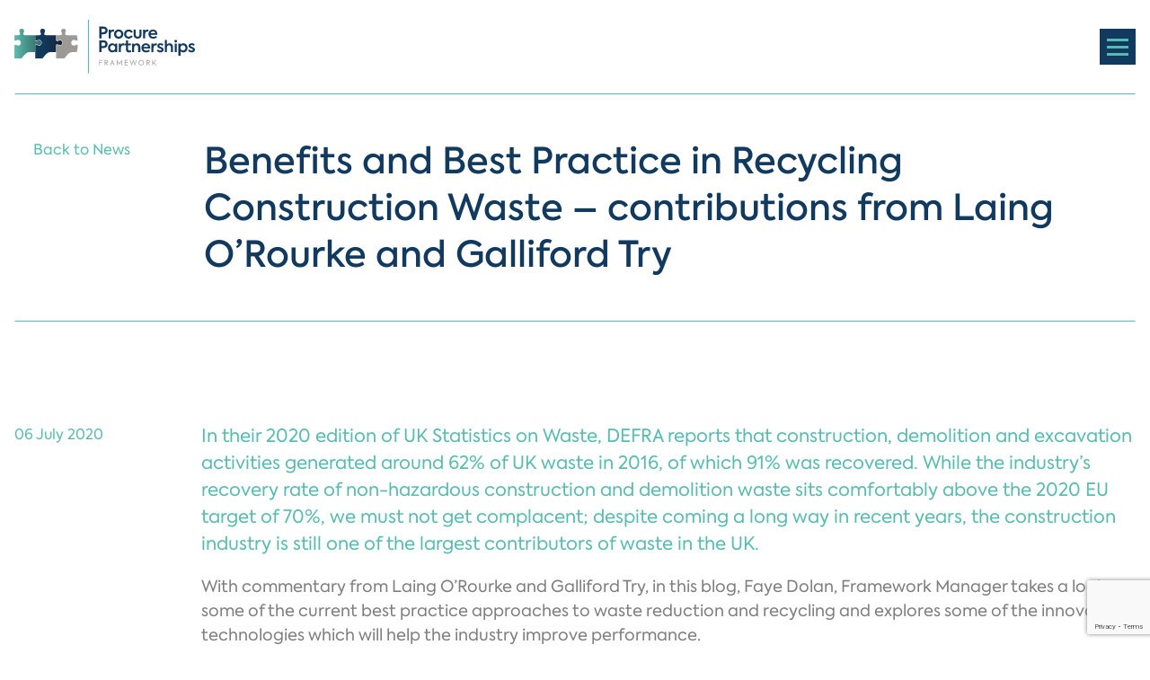

--- FILE ---
content_type: text/html; charset=UTF-8
request_url: https://procurepartnerships.co.uk/news/benefits-and-best-practice-in-recycling-construction-waste/
body_size: 20623
content:
<!DOCTYPE html>
<html lang="en">

<head>
  <meta charset="utf-8">
  <meta name="viewport" content="width=device-width, initial-scale=1">
  <meta name="author" content="bolland & lowe">

  <link rel="apple-touch-icon" sizes="180x180" href="https://procurepartnerships.co.uk/wp-content/themes/procure-partnerships/res/favicon/apple-touch-icon.png">
  <link rel="icon" type="image/png" sizes="32x32" href="https://procurepartnerships.co.uk/wp-content/themes/procure-partnerships/res/favicon/favicon-32x32.png">
  <link rel="icon" type="image/png" sizes="16x16" href="https://procurepartnerships.co.uk/wp-content/themes/procure-partnerships/res/favicon/favicon-16x16.png">
  <link rel="manifest" href="https://procurepartnerships.co.uk/wp-content/themes/procure-partnerships/res/favicon/site.webmanifest">
  <link rel="mask-icon" href="https://procurepartnerships.co.uk/wp-content/themes/procure-partnerships/res/favicon/safari-pinned-tab.svg" color="#5bbad5">
  <meta name="msapplication-TileColor" content="#2b5797">
  <meta name="theme-color" content="#ffffff">


  <meta name='robots' content='index, follow, max-image-preview:large, max-snippet:-1, max-video-preview:-1' />
<script id="cookie-law-info-gcm-var-js">
var _ckyGcm = {"status":true,"default_settings":[{"analytics":"denied","advertisement":"denied","functional":"denied","necessary":"granted","ad_user_data":"denied","ad_personalization":"denied","regions":"All"}],"wait_for_update":2000,"url_passthrough":false,"ads_data_redaction":false}</script>
<script id="cookie-law-info-gcm-js" type="text/javascript" src="https://procurepartnerships.co.uk/wp-content/plugins/cookie-law-info/lite/frontend/js/gcm.min.js"></script> <script id="cookieyes" type="text/javascript" src="https://cdn-cookieyes.com/client_data/b61ae268da60fb628bf67489/script.js"></script>
	<!-- This site is optimized with the Yoast SEO plugin v26.5 - https://yoast.com/wordpress/plugins/seo/ -->
	<title>Benefits and Best Practice in Recycling Construction Waste</title>
	<meta name="description" content="Exploring innovative waste management in UK construction, focusing on recycling, efficient technologies, and sustainable practices for a greener future." />
	<link rel="canonical" href="https://procurepartnerships.co.uk/news/benefits-and-best-practice-in-recycling-construction-waste/" />
	<meta property="og:locale" content="en_GB" />
	<meta property="og:type" content="article" />
	<meta property="og:title" content="Benefits and Best Practice in Recycling Construction Waste" />
	<meta property="og:description" content="Exploring innovative waste management in UK construction, focusing on recycling, efficient technologies, and sustainable practices for a greener future." />
	<meta property="og:url" content="https://procurepartnerships.co.uk/news/benefits-and-best-practice-in-recycling-construction-waste/" />
	<meta property="og:site_name" content="Procure Partnerships Framework" />
	<meta property="article:published_time" content="2020-07-06T13:33:26+00:00" />
	<meta property="article:modified_time" content="2024-03-20T15:16:47+00:00" />
	<meta property="og:image" content="http://procurepartnerships.co.uk/wp-content/uploads/2023/10/bestpracticerecycling.png" />
	<meta property="og:image:width" content="640" />
	<meta property="og:image:height" content="450" />
	<meta property="og:image:type" content="image/png" />
	<meta name="author" content="Faye Dolan" />
	<meta name="twitter:card" content="summary_large_image" />
	<meta name="twitter:creator" content="@procurePF" />
	<meta name="twitter:site" content="@procurePF" />
	<meta name="twitter:label1" content="Written by" />
	<meta name="twitter:data1" content="Faye Dolan" />
	<meta name="twitter:label2" content="Estimated reading time" />
	<meta name="twitter:data2" content="9 minutes" />
	<script type="application/ld+json" class="yoast-schema-graph">{"@context":"https://schema.org","@graph":[{"@type":"Article","@id":"https://procurepartnerships.co.uk/news/benefits-and-best-practice-in-recycling-construction-waste/#article","isPartOf":{"@id":"https://procurepartnerships.co.uk/news/benefits-and-best-practice-in-recycling-construction-waste/"},"author":{"name":"Faye Dolan","@id":"https://procurepartnerships.co.uk/#/schema/person/1321996afabda33941bf88a126785e59"},"headline":"Benefits and Best Practice in Recycling Construction Waste &#8211; contributions from Laing O&#8217;Rourke and Galliford Try","datePublished":"2020-07-06T13:33:26+00:00","dateModified":"2024-03-20T15:16:47+00:00","mainEntityOfPage":{"@id":"https://procurepartnerships.co.uk/news/benefits-and-best-practice-in-recycling-construction-waste/"},"wordCount":1966,"commentCount":0,"publisher":{"@id":"https://procurepartnerships.co.uk/#organization"},"image":{"@id":"https://procurepartnerships.co.uk/news/benefits-and-best-practice-in-recycling-construction-waste/#primaryimage"},"thumbnailUrl":"https://procurepartnerships.co.uk/wp-content/uploads/2023/10/bestpracticerecycling.png","articleSection":["Blog"],"inLanguage":"en-GB"},{"@type":"WebPage","@id":"https://procurepartnerships.co.uk/news/benefits-and-best-practice-in-recycling-construction-waste/","url":"https://procurepartnerships.co.uk/news/benefits-and-best-practice-in-recycling-construction-waste/","name":"Benefits and Best Practice in Recycling Construction Waste","isPartOf":{"@id":"https://procurepartnerships.co.uk/#website"},"primaryImageOfPage":{"@id":"https://procurepartnerships.co.uk/news/benefits-and-best-practice-in-recycling-construction-waste/#primaryimage"},"image":{"@id":"https://procurepartnerships.co.uk/news/benefits-and-best-practice-in-recycling-construction-waste/#primaryimage"},"thumbnailUrl":"https://procurepartnerships.co.uk/wp-content/uploads/2023/10/bestpracticerecycling.png","datePublished":"2020-07-06T13:33:26+00:00","dateModified":"2024-03-20T15:16:47+00:00","description":"Exploring innovative waste management in UK construction, focusing on recycling, efficient technologies, and sustainable practices for a greener future.","breadcrumb":{"@id":"https://procurepartnerships.co.uk/news/benefits-and-best-practice-in-recycling-construction-waste/#breadcrumb"},"inLanguage":"en-GB","potentialAction":[{"@type":"ReadAction","target":["https://procurepartnerships.co.uk/news/benefits-and-best-practice-in-recycling-construction-waste/"]}]},{"@type":"ImageObject","inLanguage":"en-GB","@id":"https://procurepartnerships.co.uk/news/benefits-and-best-practice-in-recycling-construction-waste/#primaryimage","url":"https://procurepartnerships.co.uk/wp-content/uploads/2023/10/bestpracticerecycling.png","contentUrl":"https://procurepartnerships.co.uk/wp-content/uploads/2023/10/bestpracticerecycling.png","width":640,"height":450},{"@type":"BreadcrumbList","@id":"https://procurepartnerships.co.uk/news/benefits-and-best-practice-in-recycling-construction-waste/#breadcrumb","itemListElement":[{"@type":"ListItem","position":1,"name":"Home","item":"https://procurepartnerships.co.uk/"},{"@type":"ListItem","position":2,"name":"Benefits and Best Practice in Recycling Construction Waste &#8211; contributions from Laing O&#8217;Rourke and Galliford Try"}]},{"@type":"WebSite","@id":"https://procurepartnerships.co.uk/#website","url":"https://procurepartnerships.co.uk/","name":"Procure Partnerships Framework","description":"","publisher":{"@id":"https://procurepartnerships.co.uk/#organization"},"potentialAction":[{"@type":"SearchAction","target":{"@type":"EntryPoint","urlTemplate":"https://procurepartnerships.co.uk/?s={search_term_string}"},"query-input":{"@type":"PropertyValueSpecification","valueRequired":true,"valueName":"search_term_string"}}],"inLanguage":"en-GB"},{"@type":"Organization","@id":"https://procurepartnerships.co.uk/#organization","name":"Procure Partnerships Framework","url":"https://procurepartnerships.co.uk/","logo":{"@type":"ImageObject","inLanguage":"en-GB","@id":"https://procurepartnerships.co.uk/#/schema/logo/image/","url":"https://procurepartnerships.co.uk/wp-content/uploads/2024/01/procure-partnerships-framework.png","contentUrl":"https://procurepartnerships.co.uk/wp-content/uploads/2024/01/procure-partnerships-framework.png","width":2048,"height":561,"caption":"Procure Partnerships Framework"},"image":{"@id":"https://procurepartnerships.co.uk/#/schema/logo/image/"},"sameAs":["https://x.com/procurePF","https://www.linkedin.com/company/procure-partnerships/"]},{"@type":"Person","@id":"https://procurepartnerships.co.uk/#/schema/person/1321996afabda33941bf88a126785e59","name":"Faye Dolan","image":{"@type":"ImageObject","inLanguage":"en-GB","@id":"https://procurepartnerships.co.uk/#/schema/person/image/","url":"https://secure.gravatar.com/avatar/6998192b51dba958adf505cfb3a132271bd3e845d309289c86cf99e1a63a538d?s=96&d=mm&r=g","contentUrl":"https://secure.gravatar.com/avatar/6998192b51dba958adf505cfb3a132271bd3e845d309289c86cf99e1a63a538d?s=96&d=mm&r=g","caption":"Faye Dolan"},"description":"Faye Dolan, an esteemed professional and Framework Director at Procure Partnerships, boasts a rich and diverse career spanning seven years in the construction industry. Faye's journey within Procure Partnerships began in 2018 as a Key Account Manager, initially overseeing the North West region and later extending her purview to the entire North."}]}</script>
	<!-- / Yoast SEO plugin. -->


<link rel='dns-prefetch' href='//www.google.com' />
<link rel="alternate" title="oEmbed (JSON)" type="application/json+oembed" href="https://procurepartnerships.co.uk/wp-json/oembed/1.0/embed?url=https%3A%2F%2Fprocurepartnerships.co.uk%2Fnews%2Fbenefits-and-best-practice-in-recycling-construction-waste" />
<link rel="alternate" title="oEmbed (XML)" type="text/xml+oembed" href="https://procurepartnerships.co.uk/wp-json/oembed/1.0/embed?url=https%3A%2F%2Fprocurepartnerships.co.uk%2Fnews%2Fbenefits-and-best-practice-in-recycling-construction-waste&#038;format=xml" />
<style id='wp-img-auto-sizes-contain-inline-css' type='text/css'>
img:is([sizes=auto i],[sizes^="auto," i]){contain-intrinsic-size:3000px 1500px}
/*# sourceURL=wp-img-auto-sizes-contain-inline-css */
</style>
<link rel='stylesheet' id='styles-css' href='https://procurepartnerships.co.uk/wp-content/themes/procure-partnerships/app/styles.css?ver=5650fc19820ef7488967b26b84491e94' type='text/css' media='all' />
<link rel="https://api.w.org/" href="https://procurepartnerships.co.uk/wp-json/" /><link rel="alternate" title="JSON" type="application/json" href="https://procurepartnerships.co.uk/wp-json/wp/v2/posts/2741" /><!-- Google tag (gtag.js) -->
<script async src="https://www.googletagmanager.com/gtag/js?id=G-NJ9S40XEBS"></script>
<script>
  window.dataLayer = window.dataLayer || [];
  function gtag(){dataLayer.push(arguments);}
  gtag('js', new Date());

  gtag('config', 'G-NJ9S40XEBS');
</script>
<meta name="google-site-verification" content="PqVBUyI1Yx8nPL8IRN-I4ZdnNRjKl4fcwKre29T35cE" />

<!-- Google Tag Manager -->
<script>(function(w,d,s,l,i){w[l]=w[l]||[];w[l].push({'gtm.start':
new Date().getTime(),event:'gtm.js'});var f=d.getElementsByTagName(s)[0],
j=d.createElement(s),dl=l!='dataLayer'?'&l='+l:'';j.async=true;j.src=
'https://www.googletagmanager.com/gtm.js?id='+i+dl;f.parentNode.insertBefore(j,f);
})(window,document,'script','dataLayer','GTM-T4B23KFK');</script>
<!-- End Google Tag Manager -->

<!-- Leadinfo tracking code -->
<script>
(function(l,e,a,d,i,n,f,o){if(!l[i]){l.GlobalLeadinfoNamespace=l.GlobalLeadinfoNamespace||[];
l.GlobalLeadinfoNamespace.push(i);l[i]=function(){(l[i].q=l[i].q||[]).push(arguments)};l[i].t=l[i].t||n;
l[i].q=l[i].q||[];o=e.createElement(a);f=e.getElementsByTagName(a)[0];o.async=1;o.src=d;f.parentNode.insertBefore(o,f);}
}(window,document,'script','https://cdn.leadinfo.net/ping.js','leadinfo','LI-65F46EFF9F44E'));
</script>
<link rel="icon" href="https://procurepartnerships.co.uk/wp-content/uploads/2025/03/cropped-favicon-32x32.png" sizes="32x32" />
<link rel="icon" href="https://procurepartnerships.co.uk/wp-content/uploads/2025/03/cropped-favicon-192x192.png" sizes="192x192" />
<link rel="apple-touch-icon" href="https://procurepartnerships.co.uk/wp-content/uploads/2025/03/cropped-favicon-180x180.png" />
<meta name="msapplication-TileImage" content="https://procurepartnerships.co.uk/wp-content/uploads/2025/03/cropped-favicon-270x270.png" />
<style id='global-styles-inline-css' type='text/css'>
:root{--wp--preset--aspect-ratio--square: 1;--wp--preset--aspect-ratio--4-3: 4/3;--wp--preset--aspect-ratio--3-4: 3/4;--wp--preset--aspect-ratio--3-2: 3/2;--wp--preset--aspect-ratio--2-3: 2/3;--wp--preset--aspect-ratio--16-9: 16/9;--wp--preset--aspect-ratio--9-16: 9/16;--wp--preset--color--black: #000000;--wp--preset--color--cyan-bluish-gray: #abb8c3;--wp--preset--color--white: #ffffff;--wp--preset--color--pale-pink: #f78da7;--wp--preset--color--vivid-red: #cf2e2e;--wp--preset--color--luminous-vivid-orange: #ff6900;--wp--preset--color--luminous-vivid-amber: #fcb900;--wp--preset--color--light-green-cyan: #7bdcb5;--wp--preset--color--vivid-green-cyan: #00d084;--wp--preset--color--pale-cyan-blue: #8ed1fc;--wp--preset--color--vivid-cyan-blue: #0693e3;--wp--preset--color--vivid-purple: #9b51e0;--wp--preset--gradient--vivid-cyan-blue-to-vivid-purple: linear-gradient(135deg,rgb(6,147,227) 0%,rgb(155,81,224) 100%);--wp--preset--gradient--light-green-cyan-to-vivid-green-cyan: linear-gradient(135deg,rgb(122,220,180) 0%,rgb(0,208,130) 100%);--wp--preset--gradient--luminous-vivid-amber-to-luminous-vivid-orange: linear-gradient(135deg,rgb(252,185,0) 0%,rgb(255,105,0) 100%);--wp--preset--gradient--luminous-vivid-orange-to-vivid-red: linear-gradient(135deg,rgb(255,105,0) 0%,rgb(207,46,46) 100%);--wp--preset--gradient--very-light-gray-to-cyan-bluish-gray: linear-gradient(135deg,rgb(238,238,238) 0%,rgb(169,184,195) 100%);--wp--preset--gradient--cool-to-warm-spectrum: linear-gradient(135deg,rgb(74,234,220) 0%,rgb(151,120,209) 20%,rgb(207,42,186) 40%,rgb(238,44,130) 60%,rgb(251,105,98) 80%,rgb(254,248,76) 100%);--wp--preset--gradient--blush-light-purple: linear-gradient(135deg,rgb(255,206,236) 0%,rgb(152,150,240) 100%);--wp--preset--gradient--blush-bordeaux: linear-gradient(135deg,rgb(254,205,165) 0%,rgb(254,45,45) 50%,rgb(107,0,62) 100%);--wp--preset--gradient--luminous-dusk: linear-gradient(135deg,rgb(255,203,112) 0%,rgb(199,81,192) 50%,rgb(65,88,208) 100%);--wp--preset--gradient--pale-ocean: linear-gradient(135deg,rgb(255,245,203) 0%,rgb(182,227,212) 50%,rgb(51,167,181) 100%);--wp--preset--gradient--electric-grass: linear-gradient(135deg,rgb(202,248,128) 0%,rgb(113,206,126) 100%);--wp--preset--gradient--midnight: linear-gradient(135deg,rgb(2,3,129) 0%,rgb(40,116,252) 100%);--wp--preset--font-size--small: 13px;--wp--preset--font-size--medium: 20px;--wp--preset--font-size--large: 36px;--wp--preset--font-size--x-large: 42px;--wp--preset--spacing--20: 0.44rem;--wp--preset--spacing--30: 0.67rem;--wp--preset--spacing--40: 1rem;--wp--preset--spacing--50: 1.5rem;--wp--preset--spacing--60: 2.25rem;--wp--preset--spacing--70: 3.38rem;--wp--preset--spacing--80: 5.06rem;--wp--preset--shadow--natural: 6px 6px 9px rgba(0, 0, 0, 0.2);--wp--preset--shadow--deep: 12px 12px 50px rgba(0, 0, 0, 0.4);--wp--preset--shadow--sharp: 6px 6px 0px rgba(0, 0, 0, 0.2);--wp--preset--shadow--outlined: 6px 6px 0px -3px rgb(255, 255, 255), 6px 6px rgb(0, 0, 0);--wp--preset--shadow--crisp: 6px 6px 0px rgb(0, 0, 0);}:where(.is-layout-flex){gap: 0.5em;}:where(.is-layout-grid){gap: 0.5em;}body .is-layout-flex{display: flex;}.is-layout-flex{flex-wrap: wrap;align-items: center;}.is-layout-flex > :is(*, div){margin: 0;}body .is-layout-grid{display: grid;}.is-layout-grid > :is(*, div){margin: 0;}:where(.wp-block-columns.is-layout-flex){gap: 2em;}:where(.wp-block-columns.is-layout-grid){gap: 2em;}:where(.wp-block-post-template.is-layout-flex){gap: 1.25em;}:where(.wp-block-post-template.is-layout-grid){gap: 1.25em;}.has-black-color{color: var(--wp--preset--color--black) !important;}.has-cyan-bluish-gray-color{color: var(--wp--preset--color--cyan-bluish-gray) !important;}.has-white-color{color: var(--wp--preset--color--white) !important;}.has-pale-pink-color{color: var(--wp--preset--color--pale-pink) !important;}.has-vivid-red-color{color: var(--wp--preset--color--vivid-red) !important;}.has-luminous-vivid-orange-color{color: var(--wp--preset--color--luminous-vivid-orange) !important;}.has-luminous-vivid-amber-color{color: var(--wp--preset--color--luminous-vivid-amber) !important;}.has-light-green-cyan-color{color: var(--wp--preset--color--light-green-cyan) !important;}.has-vivid-green-cyan-color{color: var(--wp--preset--color--vivid-green-cyan) !important;}.has-pale-cyan-blue-color{color: var(--wp--preset--color--pale-cyan-blue) !important;}.has-vivid-cyan-blue-color{color: var(--wp--preset--color--vivid-cyan-blue) !important;}.has-vivid-purple-color{color: var(--wp--preset--color--vivid-purple) !important;}.has-black-background-color{background-color: var(--wp--preset--color--black) !important;}.has-cyan-bluish-gray-background-color{background-color: var(--wp--preset--color--cyan-bluish-gray) !important;}.has-white-background-color{background-color: var(--wp--preset--color--white) !important;}.has-pale-pink-background-color{background-color: var(--wp--preset--color--pale-pink) !important;}.has-vivid-red-background-color{background-color: var(--wp--preset--color--vivid-red) !important;}.has-luminous-vivid-orange-background-color{background-color: var(--wp--preset--color--luminous-vivid-orange) !important;}.has-luminous-vivid-amber-background-color{background-color: var(--wp--preset--color--luminous-vivid-amber) !important;}.has-light-green-cyan-background-color{background-color: var(--wp--preset--color--light-green-cyan) !important;}.has-vivid-green-cyan-background-color{background-color: var(--wp--preset--color--vivid-green-cyan) !important;}.has-pale-cyan-blue-background-color{background-color: var(--wp--preset--color--pale-cyan-blue) !important;}.has-vivid-cyan-blue-background-color{background-color: var(--wp--preset--color--vivid-cyan-blue) !important;}.has-vivid-purple-background-color{background-color: var(--wp--preset--color--vivid-purple) !important;}.has-black-border-color{border-color: var(--wp--preset--color--black) !important;}.has-cyan-bluish-gray-border-color{border-color: var(--wp--preset--color--cyan-bluish-gray) !important;}.has-white-border-color{border-color: var(--wp--preset--color--white) !important;}.has-pale-pink-border-color{border-color: var(--wp--preset--color--pale-pink) !important;}.has-vivid-red-border-color{border-color: var(--wp--preset--color--vivid-red) !important;}.has-luminous-vivid-orange-border-color{border-color: var(--wp--preset--color--luminous-vivid-orange) !important;}.has-luminous-vivid-amber-border-color{border-color: var(--wp--preset--color--luminous-vivid-amber) !important;}.has-light-green-cyan-border-color{border-color: var(--wp--preset--color--light-green-cyan) !important;}.has-vivid-green-cyan-border-color{border-color: var(--wp--preset--color--vivid-green-cyan) !important;}.has-pale-cyan-blue-border-color{border-color: var(--wp--preset--color--pale-cyan-blue) !important;}.has-vivid-cyan-blue-border-color{border-color: var(--wp--preset--color--vivid-cyan-blue) !important;}.has-vivid-purple-border-color{border-color: var(--wp--preset--color--vivid-purple) !important;}.has-vivid-cyan-blue-to-vivid-purple-gradient-background{background: var(--wp--preset--gradient--vivid-cyan-blue-to-vivid-purple) !important;}.has-light-green-cyan-to-vivid-green-cyan-gradient-background{background: var(--wp--preset--gradient--light-green-cyan-to-vivid-green-cyan) !important;}.has-luminous-vivid-amber-to-luminous-vivid-orange-gradient-background{background: var(--wp--preset--gradient--luminous-vivid-amber-to-luminous-vivid-orange) !important;}.has-luminous-vivid-orange-to-vivid-red-gradient-background{background: var(--wp--preset--gradient--luminous-vivid-orange-to-vivid-red) !important;}.has-very-light-gray-to-cyan-bluish-gray-gradient-background{background: var(--wp--preset--gradient--very-light-gray-to-cyan-bluish-gray) !important;}.has-cool-to-warm-spectrum-gradient-background{background: var(--wp--preset--gradient--cool-to-warm-spectrum) !important;}.has-blush-light-purple-gradient-background{background: var(--wp--preset--gradient--blush-light-purple) !important;}.has-blush-bordeaux-gradient-background{background: var(--wp--preset--gradient--blush-bordeaux) !important;}.has-luminous-dusk-gradient-background{background: var(--wp--preset--gradient--luminous-dusk) !important;}.has-pale-ocean-gradient-background{background: var(--wp--preset--gradient--pale-ocean) !important;}.has-electric-grass-gradient-background{background: var(--wp--preset--gradient--electric-grass) !important;}.has-midnight-gradient-background{background: var(--wp--preset--gradient--midnight) !important;}.has-small-font-size{font-size: var(--wp--preset--font-size--small) !important;}.has-medium-font-size{font-size: var(--wp--preset--font-size--medium) !important;}.has-large-font-size{font-size: var(--wp--preset--font-size--large) !important;}.has-x-large-font-size{font-size: var(--wp--preset--font-size--x-large) !important;}
/*# sourceURL=global-styles-inline-css */
</style>
</head>

<body class="wp-singular post-template-default single single-post postid-2741 single-format-standard wp-theme-procure-partnerships">
  <header class="o-header">
    <div class="m-mobile-menu">
  <div class="o-wrap">
    <div class="m-mobile-menu__inner">
      <nav role="navigation">
        <ul class="m-nav m-nav--mobile"><li id="menu-item-303" class="menu-item menu-item-type-post_type menu-item-object-page menu-item-has-children menu-item-303"><a href="https://procurepartnerships.co.uk/frameworks/">Frameworks</a>
<ul class="sub-menu">
	<li id="menu-item-304" class="menu-item menu-item-type-post_type menu-item-object-page menu-item-304"><a href="https://procurepartnerships.co.uk/frameworks/north-east/">North East</a></li>
	<li id="menu-item-305" class="menu-item menu-item-type-post_type menu-item-object-page menu-item-305"><a href="https://procurepartnerships.co.uk/frameworks/yorkshire/">Yorkshire</a></li>
	<li id="menu-item-306" class="menu-item menu-item-type-post_type menu-item-object-page menu-item-306"><a href="https://procurepartnerships.co.uk/frameworks/north-west/">North West</a></li>
	<li id="menu-item-307" class="menu-item menu-item-type-post_type menu-item-object-page menu-item-307"><a href="https://procurepartnerships.co.uk/frameworks/west-midlands/">West Midlands</a></li>
	<li id="menu-item-308" class="menu-item menu-item-type-post_type menu-item-object-page menu-item-308"><a href="https://procurepartnerships.co.uk/frameworks/east-midlands/">East Midlands</a></li>
	<li id="menu-item-309" class="menu-item menu-item-type-post_type menu-item-object-page menu-item-309"><a href="https://procurepartnerships.co.uk/frameworks/east-of-england/">East of England</a></li>
	<li id="menu-item-310" class="menu-item menu-item-type-post_type menu-item-object-page menu-item-310"><a href="https://procurepartnerships.co.uk/frameworks/london/">London</a></li>
	<li id="menu-item-311" class="menu-item menu-item-type-post_type menu-item-object-page menu-item-311"><a href="https://procurepartnerships.co.uk/frameworks/south-east/">South East</a></li>
	<li id="menu-item-312" class="menu-item menu-item-type-post_type menu-item-object-page menu-item-312"><a href="https://procurepartnerships.co.uk/frameworks/south-west/">South West</a></li>
</ul>
</li>
<li id="menu-item-313" class="menu-item menu-item-type-post_type menu-item-object-page menu-item-313"><a href="https://procurepartnerships.co.uk/how-it-works/">How it Works</a></li>
<li id="menu-item-316" class="menu-item menu-item-type-post_type menu-item-object-page menu-item-316"><a href="https://procurepartnerships.co.uk/social-value/">Social Value</a></li>
<li id="menu-item-317" class="menu-item menu-item-type-post_type menu-item-object-page menu-item-317"><a href="https://procurepartnerships.co.uk/support/">Support</a></li>
<li id="menu-item-318" class="menu-item menu-item-type-post_type menu-item-object-page menu-item-has-children menu-item-318"><a href="https://procurepartnerships.co.uk/why-us/">Why Us</a>
<ul class="sub-menu">
	<li id="menu-item-635" class="menu-item menu-item-type-post_type menu-item-object-page menu-item-635"><a href="https://procurepartnerships.co.uk/who-we-are/">Who We Are</a></li>
</ul>
</li>
<li id="menu-item-26714" class="menu-item menu-item-type-custom menu-item-object-custom menu-item-has-children menu-item-26714"><a href="#">Resources</a>
<ul class="sub-menu">
	<li id="menu-item-29581" class="menu-item menu-item-type-post_type menu-item-object-page menu-item-29581"><a href="https://procurepartnerships.co.uk/knowledge-hub/">Knowledge Hub</a></li>
	<li id="menu-item-26717" class="menu-item menu-item-type-post_type menu-item-object-page menu-item-26717"><a href="https://procurepartnerships.co.uk/resources/">News</a></li>
	<li id="menu-item-26716" class="menu-item menu-item-type-post_type menu-item-object-page menu-item-26716"><a href="https://procurepartnerships.co.uk/events/">Events</a></li>
</ul>
</li>
</ul>        <a href="https://procurepartnerships.co.uk/contact/" class="a-btn a-btn--has-icon a-btn--outline-secondary">Contact Us</a>
      </nav>
    </div>
  </div>
</div>
    <div class="o-wrap">
      <div class="o-header__logo">
        <a href="https://procurepartnerships.co.uk" class="a-logo a-logo--header">
          <svg viewBox="0 0 226 81" xmlns="http://www.w3.org/2000/svg" fill-rule="evenodd" clip-rule="evenodd" stroke-miterlimit="10"><path d="M92.745 6.7v67" fill="none" stroke="#59bbb0" stroke-width="1.33"/><path d="M73.052 47.14h5.08l1.123-5.832v-1.92c-.031-.253-.16-.945-.596-1.235-.233-.154-.526-.18-.895-.077a5.321 5.321 0 00-.377.154c-.986.42-3.04 1.29-4.575.423-.88-.496-1.433-1.485-1.65-2.935v-.039c0-1.055.419-2.446 1.597-3.176.826-.513 2.335-.859 4.83.385.499.143.886.122 1.154-.06.279-.192.45-.573.509-1.142l-1.12-5.657H65.487c-.397-.032-1.321-.179-1.763-.818-.255-.367-.307-.82-.16-1.352a4.95 4.95 0 01.174-.444c.383-.912 1.18-2.809.446-4.123-.408-.73-1.258-1.195-2.527-1.387-.91.003-2.094.363-2.704 1.352-.634 1.027-.488 2.533.418 4.354l.018.041c.198.682.153 1.238-.143 1.65-.321.447-.917.692-1.771.727h-5.13v5.21c0 .793.168 1.32.499 1.568.268.203.669.231 1.185.081 2.498-1.244 4.004-.898 4.83-.388 1.178.73 1.596 2.117 1.596 3.176v.038c-.216 1.454-.77 2.44-1.648 2.935-1.534.867-3.586-.003-4.573-.422a5.605 5.605 0 00-.387-.158c-.38-.104-.683-.073-.92.105-.547.406-.582 1.44-.582 1.45v15.532h10.288l3.802-4.812a8.4 8.4 0 016.618-3.207v.003z" fill="#9d9997" fill-rule="nonzero"/><path d="M116.673 20.155c0 2.463-1.558 4.748-5.318 4.748h-2.398v5.231h-2.718v-14.81h5.336c3.617 0 5.098 2.403 5.098 4.827v.004zm-2.777-.038c0-1.18-.781-2.244-2.26-2.244h-2.68v4.53h2.479c1.718 0 2.46-1.165 2.46-2.286zm4.094-.864h2.499v1.503c.68-1.223 1.718-1.782 3.018-1.782.4 0 .86.06 1.3.22l-.22 2.505a4.11 4.11 0 00-1.258-.22c-1.498 0-2.74.961-2.74 3.348v5.311h-2.6V19.253zm6.758 5.43c0-3.144 2.359-5.713 5.795-5.713s5.796 2.565 5.796 5.713c0 3.15-2.36 5.731-5.796 5.731-3.436 0-5.795-2.565-5.795-5.73zm8.973 0c0-1.803-1.38-3.288-3.178-3.288s-3.178 1.482-3.178 3.288c0 1.807 1.38 3.306 3.178 3.306s3.178-1.464 3.178-3.306zm3.576 0c0-3.326 2.38-5.692 5.816-5.692 2.158 0 4.137 1.063 5.036 2.988l-2.12 1.142c-.62-1.04-1.658-1.722-2.877-1.722-1.88 0-3.26 1.422-3.26 3.288 0 1.866 1.34 3.288 3.18 3.288 1.198 0 2.397-.702 2.92-1.705l2.119 1.244c-.92 1.722-2.837 2.865-5.078 2.865-3.377 0-5.736-2.387-5.736-5.692v-.004zm11.973.902v-6.332h2.619v6.332c0 1.443.839 2.425 2.279 2.425 1.439 0 2.3-.982 2.3-2.425v-6.332h2.617v6.332c0 3.047-1.878 4.811-4.917 4.811-3.04 0-4.897-1.782-4.897-4.81zm11.815-6.332h2.499v1.503c.68-1.223 1.718-1.782 3.018-1.782.4 0 .86.06 1.3.22l-.22 2.505a4.11 4.11 0 00-1.258-.22c-1.498 0-2.74.961-2.74 3.348v5.311h-2.6V19.253zm17.711 6.374h-8.277c.32 1.401 1.338 2.505 3.318 2.505 1.219 0 2.638-.46 3.579-1.122l1.038 1.863c-1.017.762-2.74 1.502-4.718 1.502-4.078 0-5.876-2.805-5.876-5.692 0-3.246 2.258-5.692 5.635-5.692 3.06 0 5.378 2.024 5.378 5.472 0 .44-.042.8-.081 1.164h.004zm-8.28-1.985h5.799c-.22-1.523-1.34-2.467-2.82-2.467-1.481 0-2.638.961-2.98 2.467zm-53.843 13.746c0 2.463-1.558 4.75-5.318 4.75h-2.398v5.23h-2.718V32.555h5.336c3.617 0 5.098 2.404 5.098 4.83v.002zm-2.777-.038c0-1.18-.781-2.244-2.26-2.244h-2.68v4.53h2.479c1.718 0 2.46-1.165 2.46-2.286zm14.71-.863v10.884h-2.478V46.03c-.82.922-1.98 1.604-3.537 1.604-3.14 0-5.378-2.526-5.378-5.752 0-3.225 2.279-5.653 5.378-5.653 1.557 0 2.697.702 3.537 1.642v-1.383h2.478zm-2.42 5.43c0-1.804-1.3-3.306-3.198-3.306-1.9 0-3.178 1.502-3.178 3.305 0 1.803 1.279 3.327 3.178 3.327s3.199-1.503 3.199-3.327zm4.577-5.43h2.498v1.502c.68-1.223 1.719-1.782 3.018-1.782.4 0 .86.06 1.3.22l-.22 2.505a4.121 4.121 0 00-1.257-.22c-1.5 0-2.74.961-2.74 3.348v5.311h-2.6V36.487zm15.689 10.241c-.84.58-2.04.901-3.136.901-2.457 0-3.72-1.48-3.72-4.249v-4.689H137.8v-2.204h1.84V32.64h2.579v3.848h3.638v2.204h-3.638v4.588c0 1.282.46 1.964 1.578 1.964.7 0 1.3-.24 1.84-.563l.819 2.044-.003.004zm.882-10.241h2.558v1.523c.578-1.062 1.819-1.803 3.418-1.803 2.199 0 4.259 1.443 4.259 4.528v6.636h-2.617V41.46c0-1.863-.98-2.866-2.38-2.866-1.558 0-2.64 1.202-2.64 2.908v5.873h-2.598V36.487zm22.586 6.373h-8.277c.32 1.401 1.338 2.505 3.318 2.505 1.219 0 2.638-.46 3.579-1.12l1.038 1.861c-1.017.762-2.74 1.502-4.718 1.502-4.078 0-5.876-2.806-5.876-5.692 0-3.246 2.258-5.692 5.635-5.692 3.06 0 5.377 2.024 5.377 5.472 0 .441-.041.8-.08 1.164h.004zm-8.281-1.985h5.799c-.22-1.523-1.338-2.467-2.82-2.467-1.48 0-2.637.961-2.98 2.467zm9.88-4.388h2.499v1.502c.68-1.223 1.718-1.782 3.018-1.782.4 0 .86.06 1.3.22l-.22 2.505a4.116 4.116 0 00-1.258-.22c-1.498 0-2.74.961-2.74 3.348v5.311h-2.6V36.487zm6.695 9l1.477-1.603c.739.981 1.858 1.544 2.92 1.544.942 0 1.6-.5 1.6-1.143 0-.46-.3-.782-.82-1.04-.62-.3-2.016-.783-2.696-1.122-1.22-.6-1.82-1.583-1.82-2.768 0-1.862 1.54-3.225 3.939-3.225 1.38 0 2.739.482 3.718 1.604l-1.36 1.663c-.758-.8-1.7-1.12-2.438-1.12-.84 0-1.321.46-1.321 1.022 0 .381.24.8.94 1.063.7.28 1.76.64 2.618 1.083 1.199.643 1.84 1.485 1.84 2.767 0 1.925-1.638 3.45-4.217 3.45-1.7 0-3.338-.704-4.377-2.164l-.003-.01zm10.092-13.347h2.54v5.751c.579-.943 1.84-1.684 3.44-1.684 2.179 0 4.217 1.443 4.217 4.528v6.636h-2.6v-5.933c0-1.863-.98-2.845-2.38-2.845-1.54 0-2.617 1.182-2.617 2.887v5.891h-2.6v-15.23zm11.914 1.401c0-.944.723-1.642 1.66-1.642.938 0 1.659.702 1.659 1.642s-.74 1.642-1.66 1.642c-.92 0-1.658-.702-1.658-1.642zm.343 13.83V36.487h2.617v10.884h-2.617zm16.207-5.451c0 3.166-2.257 5.713-5.376 5.713-1.54 0-2.68-.682-3.5-1.625v5.832h-2.616V36.487h2.6v1.443c.819-.982 1.979-1.706 3.537-1.706 3.119 0 5.356 2.548 5.356 5.692v.004zm-2.616.021c0-1.824-1.258-3.306-3.157-3.306-1.9 0-3.158 1.503-3.158 3.306 0 1.803 1.24 3.305 3.158 3.305 1.916 0 3.157-1.48 3.157-3.305zm3.238 3.546l1.477-1.603c.739.981 1.858 1.544 2.92 1.544.942 0 1.6-.5 1.6-1.143 0-.46-.3-.782-.82-1.04-.62-.3-2.016-.783-2.696-1.122-1.22-.6-1.82-1.583-1.82-2.768 0-1.862 1.54-3.225 3.939-3.225 1.38 0 2.739.482 3.718 1.604l-1.36 1.663c-.76-.8-1.7-1.12-2.438-1.12-.84 0-1.321.46-1.321 1.022 0 .381.24.8.94 1.063.7.28 1.76.64 2.618 1.083 1.199.643 1.84 1.485 1.84 2.767 0 1.925-1.638 3.45-4.217 3.45-1.7 0-3.338-.704-4.377-2.164l-.003-.01z" fill="#123a5f" fill-rule="nonzero"/><path d="M106.135 57.193h3.955v.8h-3.14v2.027h2.732v.8h-2.732v2.942h-.815V57.19v.004zm8.552 3.861h-.924v2.711h-.815v-6.572h2.18c1.378 0 2.033.985 2.033 1.94 0 .817-.523 1.652-1.561 1.865l1.86 2.767h-1.02l-1.757-2.71h.004zm-.924-.783h1.189c.993 0 1.366-.576 1.366-1.156s-.391-1.129-1.182-1.129h-1.373v2.285zm9.987 1.744h-2.52l-.692 1.75h-.906l2.669-6.572h.39l2.653 6.572h-.906l-.694-1.75h.007zm-2.233-.783h1.952l-.976-2.526-.976 2.526zm6.576-4.039h.356l2.875 4.231 2.847-4.23h.362v6.571h-.825V59.22l-2.297 3.397h-.202l-2.297-3.397v4.546h-.815v-6.572h-.004zm9.901 0h4.018v.782h-3.202v2.055h2.962v.783h-2.962v2.17h3.209v.782h-4.025v-6.572zm6.405 0h.86l1.625 4.874 1.774-4.874h.338l1.819 4.874 1.589-4.874h.86l-2.243 6.572h-.397l-1.785-4.996-1.763 4.996h-.408l-2.262-6.572h-.007zm11.037 3.327c0-1.923 1.527-3.443 3.388-3.443 1.86 0 3.387 1.531 3.387 3.407 0 1.876-1.51 3.39-3.422 3.39-1.913 0-3.353-1.475-3.353-3.35v-.005zm5.925-.029c0-1.495-1.126-2.606-2.537-2.606-1.412 0-2.537 1.128-2.537 2.606s1.09 2.58 2.537 2.58c1.446 0 2.537-1.095 2.537-2.58zm5.617.563h-.923v2.711h-.816v-6.572h2.182c1.377 0 2.032.985 2.032 1.94 0 .817-.523 1.652-1.562 1.865l1.86 2.767h-1.02l-1.756-2.71h.003zm-.923-.783h1.188c.993 0 1.366-.576 1.366-1.156s-.39-1.129-1.181-1.129h-1.373v2.285zm8.322.577l-.906 1.076v1.841h-.816v-6.572h.816v3.644l3.087-3.644h.976l-2.617 3.103 2.865 3.47h-1.021l-2.388-2.918h.004z" fill="#9d9997" fill-rule="nonzero"/><path d="M27.904 30.871c.105.031.251.094.44.174.909.385 2.805 1.188 4.115.451.729-.409 1.192-1.265 1.384-2.537-.004-.912-.363-2.096-1.349-2.711-1.024-.636-2.526-.489-4.342.419l-.042.018c-.665.195-1.209.153-1.617-.123-.422-.286-.669-.814-.735-1.565V19.33H13.153c-.398-.035-1.318-.179-1.764-.822-.254-.366-.306-.821-.16-1.352.031-.105.094-.251.174-.444.384-.911 1.185-2.809.446-4.126-.407-.73-1.258-1.195-2.526-1.387-.91.003-2.095.363-2.705 1.352-.634 1.027-.488 2.533.419 4.354l.017.042c.199.681.153 1.237-.143 1.649-.32.447-.916.692-1.77.727H.007v5.209c0 .794.168 1.321.499 1.569.268.203.669.227 1.185.081 2.498-1.244 4.004-.898 4.83-.385 1.178.731 1.596 2.118 1.596 3.176v.039c-.216 1.453-.77 2.439-1.648 2.935-1.534.866-3.586-.004-4.573-.423a6.02 6.02 0 00-.387-.157c-.379-.105-.683-.073-.92.105-.456.339-.571 1.16-.578 1.446V48.45h8.991l4.234-5.081a8.14 8.14 0 016.266-2.938h6.256v-7.754c.056-.472.233-1.272.826-1.67.362-.241.808-.294 1.327-.147l-.007.011z" fill="url(#_Linear1)" fill-rule="nonzero" transform="translate(-.007 6.7)"/><path d="M54.07 30.871c.104.031.25.094.442.174.91.385 2.802 1.188 4.112.451.729-.409 1.192-1.265 1.384-2.537-.004-.912-.363-2.096-1.349-2.711-1.024-.636-2.526-.493-4.342.419l-.042.018c-.666.195-1.209.153-1.617-.123-.422-.286-.669-.814-.739-1.565V19.33H39.314c-.397-.035-1.321-.179-1.763-.822-.255-.366-.307-.821-.16-1.352a4.95 4.95 0 01.174-.444c.383-.911 1.181-2.809.446-4.123-.408-.73-1.258-1.195-2.527-1.383-.909.003-2.094.363-2.704 1.352-.634 1.027-.488 2.533.418 4.354l.018.041c.198.682.153 1.238-.143 1.65-.321.447-.917.692-1.774.727h-5.13v5.209c0 .794.167 1.321.498 1.569.269.203.669.231 1.185.081 2.495-1.244 4.004-.898 4.83-.388 1.178.73 1.597 2.117 1.597 3.176v.038c-.217 1.454-.771 2.439-1.649 2.935-1.533.867-3.586-.003-4.572-.422a5.82 5.82 0 00-.387-.158c-.38-.104-.683-.073-.92.105-.547.406-.582 1.44-.582 1.45v15.532h8.991l4.276-5.133a7.986 7.986 0 016.155-2.886h6.321v-7.754c.056-.472.234-1.272.826-1.67.363-.241.809-.294 1.328-.147l.004.004z" fill="url(#_Linear2)" fill-rule="nonzero" transform="translate(-.007 6.7)"/><defs><linearGradient id="_Linear1" x1="0" y1="0" x2="1" y2="0" gradientUnits="userSpaceOnUse" gradientTransform="translate(.007 29.833) scale(33.8354)"><stop offset="0" stop-color="#60beb2"/><stop offset=".13" stop-color="#58b0a5"/><stop offset=".49" stop-color="#468f86"/><stop offset=".8" stop-color="#3b7a72"/><stop offset="1" stop-color="#38736c"/></linearGradient><linearGradient id="_Linear2" x1="0" y1="0" x2="1" y2="0" gradientUnits="userSpaceOnUse" gradientTransform="translate(26.172 29.833) scale(33.8353)"><stop offset="0" stop-color="#123a5f"/><stop offset=".07" stop-color="#123a5f"/><stop offset=".32" stop-color="#12375a"/><stop offset=".6" stop-color="#15304c"/><stop offset=".89" stop-color="#1a2436"/><stop offset="1" stop-color="#1c1f2c"/></linearGradient></defs></svg>          <span class="u-sr-only">https://procurepartnerships.co.uk</span>
        </a>
      </div>
      <div class="o-header__menu">
        <nav role="navigation">
          <ul class="m-nav m-nav--header"><li class="menu-item menu-item-type-post_type menu-item-object-page menu-item-has-children menu-item-303"><a href="https://procurepartnerships.co.uk/frameworks/">Frameworks</a>
<ul class="sub-menu">
	<li class="menu-item menu-item-type-post_type menu-item-object-page menu-item-304"><a href="https://procurepartnerships.co.uk/frameworks/north-east/">North East</a></li>
	<li class="menu-item menu-item-type-post_type menu-item-object-page menu-item-305"><a href="https://procurepartnerships.co.uk/frameworks/yorkshire/">Yorkshire</a></li>
	<li class="menu-item menu-item-type-post_type menu-item-object-page menu-item-306"><a href="https://procurepartnerships.co.uk/frameworks/north-west/">North West</a></li>
	<li class="menu-item menu-item-type-post_type menu-item-object-page menu-item-307"><a href="https://procurepartnerships.co.uk/frameworks/west-midlands/">West Midlands</a></li>
	<li class="menu-item menu-item-type-post_type menu-item-object-page menu-item-308"><a href="https://procurepartnerships.co.uk/frameworks/east-midlands/">East Midlands</a></li>
	<li class="menu-item menu-item-type-post_type menu-item-object-page menu-item-309"><a href="https://procurepartnerships.co.uk/frameworks/east-of-england/">East of England</a></li>
	<li class="menu-item menu-item-type-post_type menu-item-object-page menu-item-310"><a href="https://procurepartnerships.co.uk/frameworks/london/">London</a></li>
	<li class="menu-item menu-item-type-post_type menu-item-object-page menu-item-311"><a href="https://procurepartnerships.co.uk/frameworks/south-east/">South East</a></li>
	<li class="menu-item menu-item-type-post_type menu-item-object-page menu-item-312"><a href="https://procurepartnerships.co.uk/frameworks/south-west/">South West</a></li>
</ul>
</li>
<li class="menu-item menu-item-type-post_type menu-item-object-page menu-item-313"><a href="https://procurepartnerships.co.uk/how-it-works/">How it Works</a></li>
<li class="menu-item menu-item-type-post_type menu-item-object-page menu-item-316"><a href="https://procurepartnerships.co.uk/social-value/">Social Value</a></li>
<li class="menu-item menu-item-type-post_type menu-item-object-page menu-item-317"><a href="https://procurepartnerships.co.uk/support/">Support</a></li>
<li class="menu-item menu-item-type-post_type menu-item-object-page menu-item-has-children menu-item-318"><a href="https://procurepartnerships.co.uk/why-us/">Why Us</a>
<ul class="sub-menu">
	<li class="menu-item menu-item-type-post_type menu-item-object-page menu-item-635"><a href="https://procurepartnerships.co.uk/who-we-are/">Who We Are</a></li>
</ul>
</li>
<li class="menu-item menu-item-type-custom menu-item-object-custom menu-item-has-children menu-item-26714"><a href="#">Resources</a>
<ul class="sub-menu">
	<li class="menu-item menu-item-type-post_type menu-item-object-page menu-item-29581"><a href="https://procurepartnerships.co.uk/knowledge-hub/">Knowledge Hub</a></li>
	<li class="menu-item menu-item-type-post_type menu-item-object-page menu-item-26717"><a href="https://procurepartnerships.co.uk/resources/">News</a></li>
	<li class="menu-item menu-item-type-post_type menu-item-object-page menu-item-26716"><a href="https://procurepartnerships.co.uk/events/">Events</a></li>
</ul>
</li>
</ul>        </nav>

        <div class="o-header__btn">
          <a href="https://procurepartnerships.co.uk/contact/" class="a-btn a-btn--has-icon a-btn--outline-primary">Contact</a>
        </div>
      </div>
      <div class="o-header__hamburger">
        <button class="a-hamburger" aria-label="Toggle menu" aria-controls="navigation" aria-expanded="false" aria-haspopup="true">
          <span class="a-hamburger__line"></span>
          <span class="a-hamburger__line"></span>
          <span class="a-hamburger__line"></span>
        </button>
      </div>
    </div>
  </header>
  <main class="o-main" role="main">
    
<section class="t-resources-single">
  <div class="o-wrap u-grid">
    <div class="t-resources-single__nav u-col u-grid">
      <a href="https://procurepartnerships.co.uk/resources/">Back to News</a>
      <h1 class="u-color-primary h2">Benefits and Best Practice in Recycling Construction Waste &#8211; contributions from Laing O&#8217;Rourke and Galliford Try</h1>
    </div>
    <div class="t-resources-single__banner u-col">
      <picture class="attachment-full size-full wp-post-image" decoding="async" fetchpriority="high">
<source type="image/webp" srcset="https://procurepartnerships.co.uk/wp-content/uploads/2023/10/bestpracticerecycling.png.webp 640w, https://procurepartnerships.co.uk/wp-content/uploads/2023/10/bestpracticerecycling-300x211.png.webp 300w, https://procurepartnerships.co.uk/wp-content/uploads/2023/10/bestpracticerecycling-569x400.png.webp 569w, https://procurepartnerships.co.uk/wp-content/uploads/2023/10/bestpracticerecycling-427x300.png.webp 427w, https://procurepartnerships.co.uk/wp-content/uploads/2023/10/bestpracticerecycling-600x422.png.webp 600w, https://procurepartnerships.co.uk/wp-content/uploads/2023/10/bestpracticerecycling-400x281.png.webp 400w, https://procurepartnerships.co.uk/wp-content/uploads/2023/10/bestpracticerecycling-64x45.png.webp 64w" sizes="(max-width: 640px) 100vw, 640px"/>
<img width="640" height="450" src="https://procurepartnerships.co.uk/wp-content/uploads/2023/10/bestpracticerecycling.png" alt="" decoding="async" fetchpriority="high" srcset="https://procurepartnerships.co.uk/wp-content/uploads/2023/10/bestpracticerecycling.png 640w, https://procurepartnerships.co.uk/wp-content/uploads/2023/10/bestpracticerecycling-300x211.png 300w, https://procurepartnerships.co.uk/wp-content/uploads/2023/10/bestpracticerecycling-569x400.png 569w, https://procurepartnerships.co.uk/wp-content/uploads/2023/10/bestpracticerecycling-427x300.png 427w, https://procurepartnerships.co.uk/wp-content/uploads/2023/10/bestpracticerecycling-600x422.png 600w, https://procurepartnerships.co.uk/wp-content/uploads/2023/10/bestpracticerecycling-400x281.png 400w, https://procurepartnerships.co.uk/wp-content/uploads/2023/10/bestpracticerecycling-64x45.png 64w" sizes="(max-width: 640px) 100vw, 640px"/>
</picture>
    </div>

    <aside class="t-resources-single__aside u-col">
            <time class="u-color-secondary">06 July 2020</time>
    </aside>
    <article class="t-resources-single__content u-col u-text-styles">
      <p>In their 2020 edition of UK Statistics on Waste, DEFRA reports that construction, demolition and excavation activities generated around 62% of UK waste in 2016, of which 91% was recovered. While the industry’s recovery rate of non-hazardous construction and demolition waste sits comfortably above the 2020 EU target of 70%, we must not get complacent; despite coming a long way in recent years, the construction industry is still one of the largest contributors of waste in the UK.</p>
<p>With commentary from Laing O’Rourke and Galliford Try, in this blog, Faye Dolan, Framework Manager takes a look at some of the current best practice approaches to waste reduction and recycling and explores some of the innovative technologies which will help the industry improve performance.</p>
<p><b>Why Waste Costs…</b></p>
<p>In a cyclical process, the excessive and unnecessary waste generated from the construction process leads to the over production of construction materials and creates many issues for contractors and construction customers alike. Firstly, high levels of waste exacerbate the urgent problem of how we can reduce the carbon associated with construction activities; improved resource efficiency is an essential element of how we can meet our Net Zero Carbon commitments. As our built environment contributes almost 40% of all greenhouse gas emissions, 10% of which are directly associated with construction activities (such as manufacturing, transportation, construction, maintenance, and disposal), reducing waste is a priority.</p>
<p>Alongside the important environmental issues associated with waste, there is also the matter of cost. It goes without saying that high levels of waste on a project will negatively impact the profit margin and will also inflate costs for the customer. Insufficient design information; changes to the design; ineffective procurement and inefficient material handling can all lead to high levels of waste. Historically, a certain level of waste was factored in during the tender process, but, as we push to improve the sustainability of the construction process, this is no longer deemed as an acceptable solution.</p>
<p><b>Reduce, Reuse, Recycle</b></p>
<p>‘The 3 Rs’ is a common acronym throughout the industry and the philosophy promotes the idea that it makes more environmental and economic sense to reduce the materials we use in the first place. Most construction companies have now adopted the reduce, reuse, recycle waste hierarchy to encourage them to carefully consider the amount of materials they procure, to reuse materials when possible and to only finally recycle them if no further re-use is possible.</p>
<p>The EU’s Waste Framework Directive implemented in 2011, also encourages preventive measures as the best approach to tackling waste and the UK has made significant strides in improving performance. But despite this, there is still huge untapped potential for improving waste management in every part of the construction lifecycle.</p>
<p>Advanced technologies such as Building Information Modelling (BIM), smart manufacturing, lean construction techniques and innovative building materials, are now being leveraged by some industry leading contractors to enable them to design waste out of the process altogether and to enable the effective recycling of existing buildings and infrastructure…</p>
<p><b>1. ‘Circular Construction’ Approach</b></p>
<p>Taking the ‘reduce, reuse, recycle’ principal one step further, many design teams and construction companies are utilising a Circular Economy approach for their projects and their products. In a circular economy, products are engineered to be continuously reused or recycled to enable the value of products and materials to be maintained for as long as possible. When a product reaches the end of its life, it is used again to create further value, minimising waste and overall resource use.</p>
<p>Enabling resources to be ‘in use’ for as long as possible requires a rethinking of the design and manufacturing process. By considering at the design stage what will happen to the building at the end of its life, there lies huge opportunity to develop a product which can retain value and limit environmental damage. To facilitate the circular processes, the design and construction team need to jointly consider some important points, including:</p>
<p>• The lifetime of each separate element of a building project to optimise durability, resilience, and lifespan.</p>
<p>• Which components are ‘consumable’ and will need to be eventually recycled into new products (such as flooring) and which are ‘durable’ and can be reused (such as building services).</p>
<p>• The ease of which the finished product be deconstructed and disassembled (i.e, bolted rather than welded connections, screws rather than glue and nails)</p>
<p>• Opportunities for delivery and return logistics with material suppliers to support incentivised return options.</p>
<p>A Circular Construction approach can bring major economic and social benefits, such as innovative business opportunities and job creation, and can also help to protect businesses against material shortages.</p>
<p>Realising the value in ‘waste’ and the potential to increase the life span of waste materials is a key part of Laing O&#8217;Rourke’s strategy. Tom Higgins, Laing O’Rourke Director comments:</p>
<p><i>“We work closely with our partners to maximise re-use and recycling on all our projects. We challenge and support our supply chain to reduce waste and take back waste material for re-use and recycling, including take back of pallets, cable drums, off-cuts of various materials, and of re-usable packaging and protection. We also work with community partners to find uses for our waste materials; for example, many of our projects provide waste timber to members of the National Community Wood Recycling Project.”</i></p>
<p><b>2. Off Site Construction and Smart Manufacturing</b></p>
<p>Continuing in the same vain that reducing waste in the first place is a better, less carbon intensive alternative to recycling, off-site manufacturing has been proven to significantly reduce waste compared to traditional construction. The UK Government’s 2017 Transforming Infrastructure Performance report, encourages a faster uptake of off-site manufacturing to improve productivity, reduce waste and save money.</p>
<p>Components such as brackets, bolted frames and gantries are designed, produced and pre-assembled offsite in a quality-controlled environment, before being brought to site for installation. This process generates significantly less waste compared to traditional methods of construction (think excess offcuts, over-ordering, damage to stored materials and on-site packaging) and surplus materials can easily be reused and recycled in-house and diverted from landfill.</p>
<p>Whilst off-site manufacturing is not a particularly new concept, contractors are beginning to embrace this method of manufacturing in new and exciting ways to directly control their projects. Tom Higgins, Laing O’Rourke Director, continues:</p>
<p><i>“We have led the industry in adopting <a href="https://www.laingorourke.com/company/about-us/modern-methods-of-construction/" target="_blank" rel="noopener">off-site construction</a> techniques. Using digital design and precision manufacturing in our own factory, we have greatly reduced waste in the construction process. For example, in factory conditions we can reduce waste of reinforcement and concrete to as little as 0.5%, whilst our industry’s typical levels of waste of these materials on site is about 5%.”</i></p>
<p>Throughout the industry, one of the barriers to the uptake of off-site manufacturing is fragmentation across the supply chain. Fragmentation prevents the development of standard solutions and components which can be implemented across sectors. Proactive information sharing and supply chain collaboration are essential elements of a successful material efficiency strategy and so to address this issue, Galliford Try are working closely with their supply chain to bridge the gap and to implement efficiencies. Guy Cotton, Head of Work Winning at Galliford Try, comments:</p>
<p><i>“We work with our supply chain partners to reduce resource intensive processes and improve quality through a component focussed, manufacturing approach. Working together we avoid surplus materials and identify processes to remove packaging and eliminate waste creating activity. Where waste is created, we endeavour to reuse as much as possible, and maximise the use of secondary and recycled materials themselves. Technology allows our teams to assess the whole life of a project improving the ability to recycle buildings and infrastructure at the end of their useable lives. The focus on these areas has seen our teams reduce our waste per £100,000 from 16.4 tonnes per year to 14.5, and more than 95% of waste diverted from landfill.”</i></p>
<p><b>3. Using BIM to Design Out Waste</b></p>
<p>A significant benefit of BIM technology is the ability to reduce waste by creating a robust, accessible model with accurate quantities, and making it available to everyone in the team.</p>
<p>Design changes and interface clashes are an inherent part of the construction process, but BIM technology is helping contractors to avoid these issues. A visual representation of the finished product is developed before any of the physical construction works begin, reducing the margin for error and misunderstanding and detecting clashes early. Guy Cotton describes the importance of this technology to plan effectively and in turn reduce material consumption:</p>
<p><i>“We (Galliford Try) adopt a policy of ‘reduce, reuse and recycle’ to tackle the challenge of construction waste. The first step is to design out as much waste as possible, using technology such as BIM to standardise components and eliminate waste during manufacture. 4D BIM allows us to assess the construction methods and identify ways to incorporate temporary works into the permanent works, further reducing waste.”</i></p>
<p>The uptake and understanding of BIM are increasing all the time and, as the pressure mounts to achieve Net Zero Carbon, the technology is increasingly being hailed as the answer to the construction sector’s sustainability crisis.</p>
<p><b>4. Recycling and Retrofitting Old Buildings</b></p>
<p>When reviewing our approach to recycling and the future of the industry, it is important to consider the principal of recycling on a wider stage. Historic England in their 2020 Heritage Counts report are calling for older buildings to be refurbished and retrofitted with sustainability enhancing technology, rather than demolishing them and replacing with new builds. The report finds that compared to refurbishing a traditional Victorian terrace, a new building of the same size produces up to thirteen times more embodied carbon. This equates to around 16.4 tonnes of CO₂.</p>
<p>The CO₂ emissions already embodied within existing buildings are not lost through demolition, embodied carbon emissions in fact arise from three distinct stages of a building’s life cycle; when it is built, its daily functions and its demolition. There is growing evidence that ‘recycling’ and adapting old buildings will be a key part of how the UK can meet the 2050 carbon neutral targets and reduce the levels of waste produced by the industry.</p>
<p><b>5. Embracing Technology to Create New Materials from Waste</b></p>
<p>As part of the effort to cut the emissions generated from construction, researching and developing renewable materials with high recycled content to replace the traditional construction materials will be essential. The race is on to find alternative materials which require less energy, water, and non-renewable resources to produce, but which provide the same (or improved) performance.</p>
<p>There are various materials available already with high recycled content, such as panel board products, fibreboards (MDF), recycled aggregates and wood-plastic composites, but there are many new products in development and early use which offer the exciting potential of real environmental change.</p>
<p>• Plastic bricks are proving to provide a viable solution to the ever-increasing challenge in the disposal of plastic. Plastic is reused and mixed with cement aggregates to create shapes of bricks and provide a light weight, high insulating alternative to traditional bricks.</p>
<p>• ‘Green concrete’ manufactured from waste materials such as mining wastes, glass wastes, and burnt clay, looks promising to provide a low-maintenance and long-lasting renewable material for construction. Green concrete is said to have the potential to reduce the concrete industry’s CO2 emissions by 30% and increase the concrete industry’s use of waste products by 20%.</p>
<p>• Another waste stream that could be used to create sustainable materials is food waste and organic materials. We have recently seen the development of ‘mushroom bricks’ grown in a matter of days and the use of waste potatoes to make insulation and acoustic absorbers.</p>
<p>Growing consumer awareness and the challenging environmental targets we are faced with over the coming decades will put the construction sector under increasing pressure to move away from the conventional and towards the sustainable, on a much wider scale.</p>
<p><!-- Created with Elementor --><!-- Created with Elementor --></p>
    </article>

    
    
    <div class="t-resources-single__related u-col">
      <span class="u-font-paragraph u-color-secondary">You might also like...</span>

      <div class="t-resources-single__related-grid u-grid">
        
<article class="m-article">
  <a href="https://procurepartnerships.co.uk/news/procure-partnerships-framework-christmas-donation-to-the-alzheimers-society">
    <span class="u-sr-only">Procure Partnerships Framework Christmas Donation to the Alzheimer&#8217;s Society</span>
  </a>
  <div class="m-article__img">
    <picture class="attachment-medium size-medium wp-post-image" decoding="async">
<source type="image/webp" srcset="https://procurepartnerships.co.uk/wp-content/uploads/2023/10/p-9-post-1-300x169.jpg.webp 300w, https://procurepartnerships.co.uk/wp-content/uploads/2023/10/p-9-post-1-533x300.jpg.webp 533w, https://procurepartnerships.co.uk/wp-content/uploads/2023/10/p-9-post-1-400x225.jpg.webp 400w, https://procurepartnerships.co.uk/wp-content/uploads/2023/10/p-9-post-1-64x36.jpg.webp 64w, https://procurepartnerships.co.uk/wp-content/uploads/2023/10/p-9-post-1.jpg.webp 600w" sizes="(max-width: 300px) 100vw, 300px"/>
<img width="300" height="169" src="https://procurepartnerships.co.uk/wp-content/uploads/2023/10/p-9-post-1-300x169.jpg" alt="" decoding="async" srcset="https://procurepartnerships.co.uk/wp-content/uploads/2023/10/p-9-post-1-300x169.jpg 300w, https://procurepartnerships.co.uk/wp-content/uploads/2023/10/p-9-post-1-533x300.jpg 533w, https://procurepartnerships.co.uk/wp-content/uploads/2023/10/p-9-post-1-400x225.jpg 400w, https://procurepartnerships.co.uk/wp-content/uploads/2023/10/p-9-post-1-64x36.jpg 64w, https://procurepartnerships.co.uk/wp-content/uploads/2023/10/p-9-post-1.jpg 600w" sizes="(max-width: 300px) 100vw, 300px"/>
</picture>
  </div>
  <div class="m-article__content">
    <h3 class="m-article__title u-color-primary">Procure Partnerships Framework Christmas Donation to the Alzheimer&#8217;s Society</h3>
    <time class="m-article__date">21/12/2021</time>
    <span class="m-article__excerpt">Each Christmas Procure Partnerships Framework makes a £2,000 donation to a charity chosen by our team. This year we have [...]</span>
    <a class="a-btn a-btn--primary a-btn--has-icon" href="https://procurepartnerships.co.uk/news/procure-partnerships-framework-christmas-donation-to-the-alzheimers-society">Read More
      <span class="u-sr-only">Procure Partnerships Framework Christmas Donation to the Alzheimer&#8217;s Society</span>
    </a>
  </div>
</article>

<article class="m-article">
  <a href="https://procurepartnerships.co.uk/news/what-is-the-impact-of-the-election-on-contractor-procurement">
    <span class="u-sr-only">What is the Impact of the Election on Contractor Procurement?</span>
  </a>
  <div class="m-article__img">
    <img width="300" height="174" src="https://procurepartnerships.co.uk/wp-content/uploads/2024/07/Election-Graphic-300x174.png" class="attachment-medium size-medium wp-post-image" alt="" decoding="async" srcset="https://procurepartnerships.co.uk/wp-content/uploads/2024/07/Election-Graphic-300x174.png 300w, https://procurepartnerships.co.uk/wp-content/uploads/2024/07/Election-Graphic-1024x593.png 1024w, https://procurepartnerships.co.uk/wp-content/uploads/2024/07/Election-Graphic-768x445.png 768w, https://procurepartnerships.co.uk/wp-content/uploads/2024/07/Election-Graphic-1536x889.png 1536w, https://procurepartnerships.co.uk/wp-content/uploads/2024/07/Election-Graphic-2048x1186.png 2048w, https://procurepartnerships.co.uk/wp-content/uploads/2024/07/Election-Graphic-1381x800.png 1381w, https://procurepartnerships.co.uk/wp-content/uploads/2024/07/Election-Graphic-1036x600.png 1036w, https://procurepartnerships.co.uk/wp-content/uploads/2024/07/Election-Graphic-691x400.png 691w, https://procurepartnerships.co.uk/wp-content/uploads/2024/07/Election-Graphic-518x300.png 518w, https://procurepartnerships.co.uk/wp-content/uploads/2024/07/Election-Graphic-800x463.png 800w, https://procurepartnerships.co.uk/wp-content/uploads/2024/07/Election-Graphic-600x347.png 600w, https://procurepartnerships.co.uk/wp-content/uploads/2024/07/Election-Graphic-400x232.png 400w, https://procurepartnerships.co.uk/wp-content/uploads/2024/07/Election-Graphic-64x37.png 64w" sizes="(max-width: 300px) 100vw, 300px" />  </div>
  <div class="m-article__content">
    <h3 class="m-article__title u-color-primary">What is the Impact of the Election on Contractor Procurement?</h3>
    <time class="m-article__date">10/07/2024</time>
    <span class="m-article__excerpt">The UK is at the start of a significant political shift, with the Labour Party having formed the next government. [...]</span>
    <a class="a-btn a-btn--primary a-btn--has-icon" href="https://procurepartnerships.co.uk/news/what-is-the-impact-of-the-election-on-contractor-procurement">Read More
      <span class="u-sr-only">What is the Impact of the Election on Contractor Procurement?</span>
    </a>
  </div>
</article>

<article class="m-article">
  <a href="https://procurepartnerships.co.uk/news/galliford-try-appointed-to-deliver-community-cluster-for-alder-hey-childrens-hospital-nhs-foundation-trust">
    <span class="u-sr-only">Galliford Try Appointed To Deliver £15m Community Cluster For Alder Hey Children&#8217;s Hospital NHS Foundation Trust</span>
  </a>
  <div class="m-article__img">
    <picture class="attachment-medium size-medium wp-post-image" decoding="async">
<source type="image/webp" srcset="https://procurepartnerships.co.uk/wp-content/uploads/2023/10/p-17-post-9-300x163.jpg.webp 300w, https://procurepartnerships.co.uk/wp-content/uploads/2023/10/p-17-post-9-1024x557.jpg.webp 1024w, https://procurepartnerships.co.uk/wp-content/uploads/2023/10/p-17-post-9-768x418.jpg.webp 768w, https://procurepartnerships.co.uk/wp-content/uploads/2023/10/p-17-post-9-1536x836.jpg.webp 1536w, https://procurepartnerships.co.uk/wp-content/uploads/2023/10/p-17-post-9-2048x1114.jpg.webp 2048w, https://procurepartnerships.co.uk/wp-content/uploads/2023/10/p-17-post-9-1471x800.jpg.webp 1471w, https://procurepartnerships.co.uk/wp-content/uploads/2023/10/p-17-post-9-1103x600.jpg.webp 1103w, https://procurepartnerships.co.uk/wp-content/uploads/2023/10/p-17-post-9-735x400.jpg.webp 735w, https://procurepartnerships.co.uk/wp-content/uploads/2023/10/p-17-post-9-551x300.jpg.webp 551w, https://procurepartnerships.co.uk/wp-content/uploads/2023/10/p-17-post-9-800x435.jpg.webp 800w, https://procurepartnerships.co.uk/wp-content/uploads/2023/10/p-17-post-9-600x326.jpg.webp 600w, https://procurepartnerships.co.uk/wp-content/uploads/2023/10/p-17-post-9-400x218.jpg.webp 400w, https://procurepartnerships.co.uk/wp-content/uploads/2023/10/p-17-post-9-64x35.jpg.webp 64w" sizes="(max-width: 300px) 100vw, 300px"/>
<img width="300" height="163" src="https://procurepartnerships.co.uk/wp-content/uploads/2023/10/p-17-post-9-300x163.jpg" alt="" decoding="async" srcset="https://procurepartnerships.co.uk/wp-content/uploads/2023/10/p-17-post-9-300x163.jpg 300w, https://procurepartnerships.co.uk/wp-content/uploads/2023/10/p-17-post-9-1024x557.jpg 1024w, https://procurepartnerships.co.uk/wp-content/uploads/2023/10/p-17-post-9-768x418.jpg 768w, https://procurepartnerships.co.uk/wp-content/uploads/2023/10/p-17-post-9-1536x836.jpg 1536w, https://procurepartnerships.co.uk/wp-content/uploads/2023/10/p-17-post-9-2048x1114.jpg 2048w, https://procurepartnerships.co.uk/wp-content/uploads/2023/10/p-17-post-9-1471x800.jpg 1471w, https://procurepartnerships.co.uk/wp-content/uploads/2023/10/p-17-post-9-1103x600.jpg 1103w, https://procurepartnerships.co.uk/wp-content/uploads/2023/10/p-17-post-9-735x400.jpg 735w, https://procurepartnerships.co.uk/wp-content/uploads/2023/10/p-17-post-9-551x300.jpg 551w, https://procurepartnerships.co.uk/wp-content/uploads/2023/10/p-17-post-9-800x435.jpg 800w, https://procurepartnerships.co.uk/wp-content/uploads/2023/10/p-17-post-9-600x326.jpg 600w, https://procurepartnerships.co.uk/wp-content/uploads/2023/10/p-17-post-9-400x218.jpg 400w, https://procurepartnerships.co.uk/wp-content/uploads/2023/10/p-17-post-9-64x35.jpg 64w" sizes="(max-width: 300px) 100vw, 300px"/>
</picture>
  </div>
  <div class="m-article__content">
    <h3 class="m-article__title u-color-primary">Galliford Try Appointed To Deliver £15m Community Cluster For Alder Hey Children&#8217;s Hospital NHS Foundation Trust</h3>
    <time class="m-article__date">24/06/2020</time>
    <span class="m-article__excerpt">Procure Partnerships Framework Contractor Partner, Galliford Try has been appointed to construct the new Community Cluster on behalf of Alder [...]</span>
    <a class="a-btn a-btn--primary a-btn--has-icon" href="https://procurepartnerships.co.uk/news/galliford-try-appointed-to-deliver-community-cluster-for-alder-hey-childrens-hospital-nhs-foundation-trust">Read More
      <span class="u-sr-only">Galliford Try Appointed To Deliver £15m Community Cluster For Alder Hey Children&#8217;s Hospital NHS Foundation Trust</span>
    </a>
  </div>
</article>
      </div>
    </div>
</section>


</main>

<footer class="o-footer">
  <div class="o-footer__main u-bg-primary">
    <div class="o-wrap u-grid">
      <div class="o-footer__col o-footer__col--first u-col">
        <a class="o-footer__logo" href="https://procurepartnerships.co.uk">
          <svg width="152" height="71" viewBox="0 0 152 71" fill="none" xmlns="http://www.w3.org/2000/svg"><g clip-path="url(#clip0_14_2388)"><path d="M140.097 55.717h9.743l2.152-11.114V40.94c-.06-.479-.307-1.797-1.142-2.35-.448-.293-1.01-.346-1.718-.147a9.287 9.287 0 00-.722.293c-1.891.8-5.827 2.458-8.775.806-1.684-.946-2.746-2.83-3.161-5.594v-.073c0-2.01.802-4.661 3.061-6.053 1.584-.979 4.478-1.638 9.263.733.956.273 1.697.233 2.212-.114.535-.366.862-1.092.976-2.177l-2.146-10.781h-24.252c-.762-.06-2.533-.34-3.382-1.559-.488-.699-.588-1.565-.307-2.577.06-.2.18-.486.334-.845.735-1.739 2.265-5.354.855-7.858-.782-1.392-2.412-2.278-4.845-2.644-1.744.007-4.016.693-5.186 2.577-1.216 1.958-.935 4.828.802 8.297l.034.08c.381 1.299.294 2.358-.274 3.143-.615.853-1.758 1.319-3.395 1.386h-9.838v9.928c0 1.512.321 2.517.956 2.99.514.387 1.283.44 2.272.154 4.792-2.371 7.679-1.712 9.263-.74 2.259 1.392 3.061 4.036 3.061 6.053v.074c-.415 2.77-1.477 4.648-3.161 5.593-2.941 1.652-6.877-.006-8.769-.805a11.49 11.49 0 00-.741-.3c-.729-.2-1.31-.14-1.765.2-1.049.772-1.116 2.743-1.116 2.763v29.6h19.728l7.292-9.17a16.144 16.144 0 0112.691-6.112v.006z" fill="#9D9997"/><path d="M53.505 37.478c.2.06.481.18.842.333 1.744.732 5.38 2.264 7.893.859 1.396-.78 2.285-2.41 2.653-4.835-.007-1.738-.695-3.995-2.587-5.167-1.964-1.212-4.845-.933-8.326.799l-.08.033c-1.277.373-2.32.293-3.102-.233-.808-.546-1.283-1.552-1.41-2.983V15.483H25.216c-.762-.067-2.526-.34-3.382-1.565-.488-.7-.588-1.565-.307-2.577.06-.2.18-.48.334-.846.735-1.738 2.272-5.354.855-7.865-.782-1.391-2.412-2.277-4.845-2.643-1.744.006-4.016.692-5.186 2.577-1.216 1.958-.935 4.828.802 8.297l.034.08c.38 1.299.294 2.357-.274 3.143-.615.853-1.758 1.319-3.395 1.385H.008v9.93c0 1.51.32 2.516.955 2.989.515.386 1.283.433 2.273.153 4.791-2.37 7.678-1.711 9.262-.732 2.259 1.391 3.061 4.035 3.061 6.053v.073c-.414 2.77-1.477 4.648-3.161 5.594-2.94 1.651-6.877-.007-8.768-.806a11.68 11.68 0 00-.742-.3c-.728-.2-1.31-.14-1.764.2-.876.646-1.096 2.211-1.11 2.757v29.6h17.242l8.12-9.682a15.647 15.647 0 0112.016-5.6h11.996V40.92c.107-.9.448-2.424 1.584-3.184.695-.459 1.55-.559 2.546-.28l-.013.02z" fill="url(#paint0_linear_14_2388)"/><path d="M103.681 37.478c.2.06.481.18.849.333 1.744.732 5.373 2.264 7.886.859 1.396-.78 2.285-2.41 2.653-4.835-.007-1.738-.695-3.995-2.587-5.167-1.964-1.212-4.845-.94-8.327.799l-.08.033c-1.276.373-2.319.293-3.101-.233-.808-.546-1.283-1.552-1.416-2.983V15.483H75.385c-.762-.067-2.533-.34-3.381-1.565-.488-.7-.589-1.565-.308-2.577.06-.2.18-.487.334-.846.735-1.738 2.266-5.354.856-7.858C72.104 1.245 70.473.36 68.04 0c-1.744.007-4.016.693-5.186 2.577-1.216 1.958-.935 4.828.803 8.297l.033.08c.38 1.299.294 2.358-.274 3.143-.615.853-1.758 1.319-3.402 1.386h-9.837v9.928c0 1.512.32 2.517.956 2.99.514.387 1.283.44 2.272.154 4.785-2.371 7.678-1.712 9.262-.74 2.26 1.392 3.061 4.036 3.061 6.053v.074c-.414 2.77-1.477 4.648-3.16 5.593-2.941 1.652-6.878-.006-8.769-.805-.327-.14-.581-.247-.742-.3-.728-.2-1.31-.14-1.764.2-1.05.772-1.116 2.743-1.116 2.763v29.6h17.242l8.2-9.782a15.353 15.353 0 0111.802-5.5h12.123V40.934c.107-.9.448-2.424 1.584-3.183.695-.46 1.551-.56 2.546-.28l.007.007z" fill="#fff"/></g><defs><linearGradient id="paint0_linear_14_2388" x1=".008" y1="35.5" x2="64.893" y2="35.5" gradientUnits="userSpaceOnUse"><stop stop-color="#60BEB2"/><stop offset=".13" stop-color="#58B0A5"/><stop offset=".49" stop-color="#468F86"/><stop offset=".8" stop-color="#3B7A72"/><stop offset="1" stop-color="#38736C"/></linearGradient><clipPath id="clip0_14_2388"><path fill="#fff" d="M0 0h152v71H0z"/></clipPath></defs></svg>        </a>
        <span class="u-color-secondary">Find out more about Procure Partnerships Framework by following us on Linked In, Twitter and YouTube.        </span>
        <div class="o-footer__socials">
          
<ul class="m-socials">
        <li>
        <a href="https://x.com/procurePF/" class="a-social a-social--x">
          <svg width="23" height="23" viewBox="0 0 23 23" fill="none" xmlns="http://www.w3.org/2000/svg"><g clip-path="url(#clip0_225_16155)"><path d="M13.688 10.734L22.25 1h-2.029l-7.434 8.452L6.849 1H0l8.98 12.78L0 23.989h2.03l7.85-8.925 6.271 8.925H23l-9.312-13.254zm-2.779 3.16l-.91-1.273L2.76 2.494h3.117l5.842 8.172.91 1.273 7.593 10.623h-3.116l-6.197-8.668z" fill="#fff"/></g><defs><clipPath id="clip0_225_16155"><path fill="#fff" d="M0 0h23v23H0z"/></clipPath></defs></svg>          <span class="u-sr-only">Follow us on x</span>
        </a>
      </li>
        <li>
        <a href="https://linkedin.com/company/procure-partnerships/" class="a-social a-social--linkedin">
          <svg width="24" height="24" viewBox="0 0 24 24" fill="none" xmlns="http://www.w3.org/2000/svg"><g clip-path="url(#clip0_476_678)"><path d="M21.635.5H2.031A1.698 1.698 0 00.333 2.198v19.604A1.698 1.698 0 002.031 23.5h19.604a1.698 1.698 0 001.698-1.698V2.198A1.698 1.698 0 0021.635.5zM7.19 20.093H3.73V9.11h3.458v10.984zM5.457 7.587a1.985 1.985 0 111.997-1.984 1.957 1.957 0 01-1.997 1.984zm14.477 12.516h-3.456v-6.001c0-1.77-.752-2.316-1.723-2.316-1.026 0-2.032.773-2.032 2.36v5.957H9.265V9.117h3.325v1.522h.045c.334-.675 1.503-1.83 3.287-1.83 1.93 0 4.014 1.145 4.014 4.5l-.002 6.794z" fill="#fff"/></g><defs><clipPath id="clip0_476_678"><path fill="#fff" transform="translate(.333 .5)" d="M0 0h23v23H0z"/></clipPath></defs></svg>          <span class="u-sr-only">Follow us on linkedin</span>
        </a>
      </li>
  </ul>
        </div>
      </div>
      <div class="o-footer__col o-footer__col--last u-col">
        <span class="h3 u-color-white">Our qualified team is ready and always available, helping you anytime, anywhere.</span>
        <div class="o-footer__row">
          <div class="o-footer__menus">
            <div class="o-footer__menu">
              <nav role="navigation">
                <ul class="m-nav m-nav--footer"><li id="menu-item-203" class="menu-item menu-item-type-post_type menu-item-object-page menu-item-203"><a href="https://procurepartnerships.co.uk/frameworks/north-east/">North East</a></li>
<li id="menu-item-208" class="menu-item menu-item-type-post_type menu-item-object-page menu-item-208"><a href="https://procurepartnerships.co.uk/frameworks/yorkshire/">Yorkshire</a></li>
<li id="menu-item-204" class="menu-item menu-item-type-post_type menu-item-object-page menu-item-204"><a href="https://procurepartnerships.co.uk/frameworks/north-west/">North West</a></li>
<li id="menu-item-207" class="menu-item menu-item-type-post_type menu-item-object-page menu-item-207"><a href="https://procurepartnerships.co.uk/frameworks/west-midlands/">West Midlands</a></li>
<li id="menu-item-200" class="menu-item menu-item-type-post_type menu-item-object-page menu-item-200"><a href="https://procurepartnerships.co.uk/frameworks/east-midlands/">East Midlands</a></li>
<li id="menu-item-201" class="menu-item menu-item-type-post_type menu-item-object-page menu-item-201"><a href="https://procurepartnerships.co.uk/frameworks/east-of-england/">East of England</a></li>
<li id="menu-item-202" class="menu-item menu-item-type-post_type menu-item-object-page menu-item-202"><a href="https://procurepartnerships.co.uk/frameworks/london/">London</a></li>
<li id="menu-item-205" class="menu-item menu-item-type-post_type menu-item-object-page menu-item-205"><a href="https://procurepartnerships.co.uk/frameworks/south-east/">South East</a></li>
<li id="menu-item-206" class="menu-item menu-item-type-post_type menu-item-object-page menu-item-206"><a href="https://procurepartnerships.co.uk/frameworks/south-west/">South West</a></li>
</ul>              </nav>
            </div>
            <div class="o-footer__menu">
              <ul class="m-nav m-nav--footer"><li id="menu-item-210" class="menu-item menu-item-type-post_type menu-item-object-page menu-item-210"><a href="https://procurepartnerships.co.uk/how-it-works/">How it Works</a></li>
<li id="menu-item-214" class="menu-item menu-item-type-post_type menu-item-object-page menu-item-214"><a href="https://procurepartnerships.co.uk/support/">Support</a></li>
<li id="menu-item-213" class="menu-item menu-item-type-post_type menu-item-object-page menu-item-213"><a href="https://procurepartnerships.co.uk/social-value/">Social Value</a></li>
<li id="menu-item-215" class="menu-item menu-item-type-post_type menu-item-object-page menu-item-215"><a href="https://procurepartnerships.co.uk/why-us/">Why Us</a></li>
<li id="menu-item-212" class="menu-item menu-item-type-post_type menu-item-object-page menu-item-has-children menu-item-212"><a href="https://procurepartnerships.co.uk/resources/">Resources</a>
<ul class="sub-menu">
	<li id="menu-item-29580" class="menu-item menu-item-type-post_type menu-item-object-page menu-item-29580"><a href="https://procurepartnerships.co.uk/knowledge-hub/">Knowledge Hub</a></li>
	<li id="menu-item-26417" class="menu-item menu-item-type-taxonomy menu-item-object-category menu-item-26417"><a href="https://procurepartnerships.co.uk/news/category/news/">News</a></li>
	<li id="menu-item-26416" class="menu-item menu-item-type-taxonomy menu-item-object-category current-post-ancestor current-menu-parent current-post-parent menu-item-26416"><a href="https://procurepartnerships.co.uk/news/category/blog/">Blog</a></li>
</ul>
</li>
<li id="menu-item-26418" class="menu-item menu-item-type-taxonomy menu-item-object-category menu-item-26418"><a href="https://procurepartnerships.co.uk/news/category/case-studies/">Case Studies</a></li>
<li id="menu-item-27119" class="menu-item menu-item-type-post_type menu-item-object-page menu-item-27119"><a href="https://procurepartnerships.co.uk/sectors/">Sectors</a></li>
<li id="menu-item-27120" class="menu-item menu-item-type-post_type menu-item-object-page menu-item-27120"><a href="https://procurepartnerships.co.uk/sectors/decarbonisation-framework/">Decarbonisation</a></li>
<li id="menu-item-27121" class="menu-item menu-item-type-post_type menu-item-object-page menu-item-27121"><a href="https://procurepartnerships.co.uk/sectors/infrastructure-framework/">Infrastructure</a></li>
<li id="menu-item-27122" class="menu-item menu-item-type-post_type menu-item-object-page menu-item-27122"><a href="https://procurepartnerships.co.uk/sectors/professional-services-framework/">Professional Services</a></li>
<li id="menu-item-27123" class="menu-item menu-item-type-post_type menu-item-object-page menu-item-27123"><a href="https://procurepartnerships.co.uk/sectors/construction-framework/">Construction</a></li>
</ul>            </div>
          </div>
          <ul class="o-footer__contact">
                          <li>
                <span class="u-color-secondary">Address</span>
                <address><u>Liverpool Office</u><br />
The Plaza, 100 Old Hall Street,<br />
Liverpool, L3 9QJ<br />
<br />
<u>London Office</u><br />
Blackwell House<br />
Guildhall Yard<br />
London, EC2V 5AE<br />
<br />
<u>Birmingham Office</u><br />
11 Brindley Place<br />
Brunswick Square<br />
Birmingham, B1 2LP</address>              </li>
                          <li>
                <span class="u-color-secondary">Email Address</span>
                <a href="mailto:info@procurepartnerships.co.uk">info@procurepartnerships.co.uk</a>              </li>
                          <li>
                <span class="u-color-secondary">Phone Number</span>
                <a href="tel:0333 577 7575">0333 577 7575</a>              </li>
                      </ul>
        </div>
      </div>
    </div>
  </div>
  <div class="o-footer__sub u-bg-secondary">
    <div class="o-wrap">
      <span class="u-color-primary">Registered office: The Plaza, 100 Old Hall Street, Liverpool, L3 9QJ. Registered in England Number 11108998</span>
      <ul>
                  <li>
            <a href="https://procurepartnerships.co.uk/privacy-policy">Privacy Policy</a>
          </li>
                  <li>
            <a href="https://procurepartnerships.co.uk/code-of-ethics">Code of Ethics</a>
          </li>
              </ul>

    </div>
  </div>
</footer>


<script type="speculationrules">
{"prefetch":[{"source":"document","where":{"and":[{"href_matches":"/*"},{"not":{"href_matches":["/wp-*.php","/wp-admin/*","/wp-content/uploads/*","/wp-content/*","/wp-content/plugins/*","/wp-content/themes/procure-partnerships/*","/*\\?(.+)"]}},{"not":{"selector_matches":"a[rel~=\"nofollow\"]"}},{"not":{"selector_matches":".no-prefetch, .no-prefetch a"}}]},"eagerness":"conservative"}]}
</script>
<script type="text/javascript" id="gforms_recaptcha_recaptcha-js-extra">
/* <![CDATA[ */
var gforms_recaptcha_recaptcha_strings = {"nonce":"327b1903df","disconnect":"Disconnecting","change_connection_type":"Resetting","spinner":"https://procurepartnerships.co.uk/wp-content/plugins/gravityforms/images/spinner.svg","connection_type":"classic","disable_badge":"","change_connection_type_title":"Change Connection Type","change_connection_type_message":"Changing the connection type will delete your current settings.  Do you want to proceed?","disconnect_title":"Disconnect","disconnect_message":"Disconnecting from reCAPTCHA will delete your current settings.  Do you want to proceed?","site_key":"6LfaJJsrAAAAAG696HRbKAHgrbS0sqPPVObYifvC"};
//# sourceURL=gforms_recaptcha_recaptcha-js-extra
/* ]]> */
</script>
<script type="text/javascript" src="https://www.google.com/recaptcha/api.js?render=6LfaJJsrAAAAAG696HRbKAHgrbS0sqPPVObYifvC&amp;ver=2.1.0" id="gforms_recaptcha_recaptcha-js" defer="defer" data-wp-strategy="defer"></script>
<script type="text/javascript" src="https://procurepartnerships.co.uk/wp-content/plugins/gravityformsrecaptcha/js/frontend.min.js?ver=2.1.0" id="gforms_recaptcha_frontend-js" defer="defer" data-wp-strategy="defer"></script>
<script type="text/javascript" src="https://procurepartnerships.co.uk/wp-content/themes/procure-partnerships/app/bundle.js?1762171825" id="scripts-js"></script>

</body>

</html>


--- FILE ---
content_type: text/html; charset=utf-8
request_url: https://www.google.com/recaptcha/api2/anchor?ar=1&k=6LfaJJsrAAAAAG696HRbKAHgrbS0sqPPVObYifvC&co=aHR0cHM6Ly9wcm9jdXJlcGFydG5lcnNoaXBzLmNvLnVrOjQ0Mw..&hl=en&v=9TiwnJFHeuIw_s0wSd3fiKfN&size=invisible&anchor-ms=20000&execute-ms=30000&cb=6q8c957db5h6
body_size: 48117
content:
<!DOCTYPE HTML><html dir="ltr" lang="en"><head><meta http-equiv="Content-Type" content="text/html; charset=UTF-8">
<meta http-equiv="X-UA-Compatible" content="IE=edge">
<title>reCAPTCHA</title>
<style type="text/css">
/* cyrillic-ext */
@font-face {
  font-family: 'Roboto';
  font-style: normal;
  font-weight: 400;
  font-stretch: 100%;
  src: url(//fonts.gstatic.com/s/roboto/v48/KFO7CnqEu92Fr1ME7kSn66aGLdTylUAMa3GUBHMdazTgWw.woff2) format('woff2');
  unicode-range: U+0460-052F, U+1C80-1C8A, U+20B4, U+2DE0-2DFF, U+A640-A69F, U+FE2E-FE2F;
}
/* cyrillic */
@font-face {
  font-family: 'Roboto';
  font-style: normal;
  font-weight: 400;
  font-stretch: 100%;
  src: url(//fonts.gstatic.com/s/roboto/v48/KFO7CnqEu92Fr1ME7kSn66aGLdTylUAMa3iUBHMdazTgWw.woff2) format('woff2');
  unicode-range: U+0301, U+0400-045F, U+0490-0491, U+04B0-04B1, U+2116;
}
/* greek-ext */
@font-face {
  font-family: 'Roboto';
  font-style: normal;
  font-weight: 400;
  font-stretch: 100%;
  src: url(//fonts.gstatic.com/s/roboto/v48/KFO7CnqEu92Fr1ME7kSn66aGLdTylUAMa3CUBHMdazTgWw.woff2) format('woff2');
  unicode-range: U+1F00-1FFF;
}
/* greek */
@font-face {
  font-family: 'Roboto';
  font-style: normal;
  font-weight: 400;
  font-stretch: 100%;
  src: url(//fonts.gstatic.com/s/roboto/v48/KFO7CnqEu92Fr1ME7kSn66aGLdTylUAMa3-UBHMdazTgWw.woff2) format('woff2');
  unicode-range: U+0370-0377, U+037A-037F, U+0384-038A, U+038C, U+038E-03A1, U+03A3-03FF;
}
/* math */
@font-face {
  font-family: 'Roboto';
  font-style: normal;
  font-weight: 400;
  font-stretch: 100%;
  src: url(//fonts.gstatic.com/s/roboto/v48/KFO7CnqEu92Fr1ME7kSn66aGLdTylUAMawCUBHMdazTgWw.woff2) format('woff2');
  unicode-range: U+0302-0303, U+0305, U+0307-0308, U+0310, U+0312, U+0315, U+031A, U+0326-0327, U+032C, U+032F-0330, U+0332-0333, U+0338, U+033A, U+0346, U+034D, U+0391-03A1, U+03A3-03A9, U+03B1-03C9, U+03D1, U+03D5-03D6, U+03F0-03F1, U+03F4-03F5, U+2016-2017, U+2034-2038, U+203C, U+2040, U+2043, U+2047, U+2050, U+2057, U+205F, U+2070-2071, U+2074-208E, U+2090-209C, U+20D0-20DC, U+20E1, U+20E5-20EF, U+2100-2112, U+2114-2115, U+2117-2121, U+2123-214F, U+2190, U+2192, U+2194-21AE, U+21B0-21E5, U+21F1-21F2, U+21F4-2211, U+2213-2214, U+2216-22FF, U+2308-230B, U+2310, U+2319, U+231C-2321, U+2336-237A, U+237C, U+2395, U+239B-23B7, U+23D0, U+23DC-23E1, U+2474-2475, U+25AF, U+25B3, U+25B7, U+25BD, U+25C1, U+25CA, U+25CC, U+25FB, U+266D-266F, U+27C0-27FF, U+2900-2AFF, U+2B0E-2B11, U+2B30-2B4C, U+2BFE, U+3030, U+FF5B, U+FF5D, U+1D400-1D7FF, U+1EE00-1EEFF;
}
/* symbols */
@font-face {
  font-family: 'Roboto';
  font-style: normal;
  font-weight: 400;
  font-stretch: 100%;
  src: url(//fonts.gstatic.com/s/roboto/v48/KFO7CnqEu92Fr1ME7kSn66aGLdTylUAMaxKUBHMdazTgWw.woff2) format('woff2');
  unicode-range: U+0001-000C, U+000E-001F, U+007F-009F, U+20DD-20E0, U+20E2-20E4, U+2150-218F, U+2190, U+2192, U+2194-2199, U+21AF, U+21E6-21F0, U+21F3, U+2218-2219, U+2299, U+22C4-22C6, U+2300-243F, U+2440-244A, U+2460-24FF, U+25A0-27BF, U+2800-28FF, U+2921-2922, U+2981, U+29BF, U+29EB, U+2B00-2BFF, U+4DC0-4DFF, U+FFF9-FFFB, U+10140-1018E, U+10190-1019C, U+101A0, U+101D0-101FD, U+102E0-102FB, U+10E60-10E7E, U+1D2C0-1D2D3, U+1D2E0-1D37F, U+1F000-1F0FF, U+1F100-1F1AD, U+1F1E6-1F1FF, U+1F30D-1F30F, U+1F315, U+1F31C, U+1F31E, U+1F320-1F32C, U+1F336, U+1F378, U+1F37D, U+1F382, U+1F393-1F39F, U+1F3A7-1F3A8, U+1F3AC-1F3AF, U+1F3C2, U+1F3C4-1F3C6, U+1F3CA-1F3CE, U+1F3D4-1F3E0, U+1F3ED, U+1F3F1-1F3F3, U+1F3F5-1F3F7, U+1F408, U+1F415, U+1F41F, U+1F426, U+1F43F, U+1F441-1F442, U+1F444, U+1F446-1F449, U+1F44C-1F44E, U+1F453, U+1F46A, U+1F47D, U+1F4A3, U+1F4B0, U+1F4B3, U+1F4B9, U+1F4BB, U+1F4BF, U+1F4C8-1F4CB, U+1F4D6, U+1F4DA, U+1F4DF, U+1F4E3-1F4E6, U+1F4EA-1F4ED, U+1F4F7, U+1F4F9-1F4FB, U+1F4FD-1F4FE, U+1F503, U+1F507-1F50B, U+1F50D, U+1F512-1F513, U+1F53E-1F54A, U+1F54F-1F5FA, U+1F610, U+1F650-1F67F, U+1F687, U+1F68D, U+1F691, U+1F694, U+1F698, U+1F6AD, U+1F6B2, U+1F6B9-1F6BA, U+1F6BC, U+1F6C6-1F6CF, U+1F6D3-1F6D7, U+1F6E0-1F6EA, U+1F6F0-1F6F3, U+1F6F7-1F6FC, U+1F700-1F7FF, U+1F800-1F80B, U+1F810-1F847, U+1F850-1F859, U+1F860-1F887, U+1F890-1F8AD, U+1F8B0-1F8BB, U+1F8C0-1F8C1, U+1F900-1F90B, U+1F93B, U+1F946, U+1F984, U+1F996, U+1F9E9, U+1FA00-1FA6F, U+1FA70-1FA7C, U+1FA80-1FA89, U+1FA8F-1FAC6, U+1FACE-1FADC, U+1FADF-1FAE9, U+1FAF0-1FAF8, U+1FB00-1FBFF;
}
/* vietnamese */
@font-face {
  font-family: 'Roboto';
  font-style: normal;
  font-weight: 400;
  font-stretch: 100%;
  src: url(//fonts.gstatic.com/s/roboto/v48/KFO7CnqEu92Fr1ME7kSn66aGLdTylUAMa3OUBHMdazTgWw.woff2) format('woff2');
  unicode-range: U+0102-0103, U+0110-0111, U+0128-0129, U+0168-0169, U+01A0-01A1, U+01AF-01B0, U+0300-0301, U+0303-0304, U+0308-0309, U+0323, U+0329, U+1EA0-1EF9, U+20AB;
}
/* latin-ext */
@font-face {
  font-family: 'Roboto';
  font-style: normal;
  font-weight: 400;
  font-stretch: 100%;
  src: url(//fonts.gstatic.com/s/roboto/v48/KFO7CnqEu92Fr1ME7kSn66aGLdTylUAMa3KUBHMdazTgWw.woff2) format('woff2');
  unicode-range: U+0100-02BA, U+02BD-02C5, U+02C7-02CC, U+02CE-02D7, U+02DD-02FF, U+0304, U+0308, U+0329, U+1D00-1DBF, U+1E00-1E9F, U+1EF2-1EFF, U+2020, U+20A0-20AB, U+20AD-20C0, U+2113, U+2C60-2C7F, U+A720-A7FF;
}
/* latin */
@font-face {
  font-family: 'Roboto';
  font-style: normal;
  font-weight: 400;
  font-stretch: 100%;
  src: url(//fonts.gstatic.com/s/roboto/v48/KFO7CnqEu92Fr1ME7kSn66aGLdTylUAMa3yUBHMdazQ.woff2) format('woff2');
  unicode-range: U+0000-00FF, U+0131, U+0152-0153, U+02BB-02BC, U+02C6, U+02DA, U+02DC, U+0304, U+0308, U+0329, U+2000-206F, U+20AC, U+2122, U+2191, U+2193, U+2212, U+2215, U+FEFF, U+FFFD;
}
/* cyrillic-ext */
@font-face {
  font-family: 'Roboto';
  font-style: normal;
  font-weight: 500;
  font-stretch: 100%;
  src: url(//fonts.gstatic.com/s/roboto/v48/KFO7CnqEu92Fr1ME7kSn66aGLdTylUAMa3GUBHMdazTgWw.woff2) format('woff2');
  unicode-range: U+0460-052F, U+1C80-1C8A, U+20B4, U+2DE0-2DFF, U+A640-A69F, U+FE2E-FE2F;
}
/* cyrillic */
@font-face {
  font-family: 'Roboto';
  font-style: normal;
  font-weight: 500;
  font-stretch: 100%;
  src: url(//fonts.gstatic.com/s/roboto/v48/KFO7CnqEu92Fr1ME7kSn66aGLdTylUAMa3iUBHMdazTgWw.woff2) format('woff2');
  unicode-range: U+0301, U+0400-045F, U+0490-0491, U+04B0-04B1, U+2116;
}
/* greek-ext */
@font-face {
  font-family: 'Roboto';
  font-style: normal;
  font-weight: 500;
  font-stretch: 100%;
  src: url(//fonts.gstatic.com/s/roboto/v48/KFO7CnqEu92Fr1ME7kSn66aGLdTylUAMa3CUBHMdazTgWw.woff2) format('woff2');
  unicode-range: U+1F00-1FFF;
}
/* greek */
@font-face {
  font-family: 'Roboto';
  font-style: normal;
  font-weight: 500;
  font-stretch: 100%;
  src: url(//fonts.gstatic.com/s/roboto/v48/KFO7CnqEu92Fr1ME7kSn66aGLdTylUAMa3-UBHMdazTgWw.woff2) format('woff2');
  unicode-range: U+0370-0377, U+037A-037F, U+0384-038A, U+038C, U+038E-03A1, U+03A3-03FF;
}
/* math */
@font-face {
  font-family: 'Roboto';
  font-style: normal;
  font-weight: 500;
  font-stretch: 100%;
  src: url(//fonts.gstatic.com/s/roboto/v48/KFO7CnqEu92Fr1ME7kSn66aGLdTylUAMawCUBHMdazTgWw.woff2) format('woff2');
  unicode-range: U+0302-0303, U+0305, U+0307-0308, U+0310, U+0312, U+0315, U+031A, U+0326-0327, U+032C, U+032F-0330, U+0332-0333, U+0338, U+033A, U+0346, U+034D, U+0391-03A1, U+03A3-03A9, U+03B1-03C9, U+03D1, U+03D5-03D6, U+03F0-03F1, U+03F4-03F5, U+2016-2017, U+2034-2038, U+203C, U+2040, U+2043, U+2047, U+2050, U+2057, U+205F, U+2070-2071, U+2074-208E, U+2090-209C, U+20D0-20DC, U+20E1, U+20E5-20EF, U+2100-2112, U+2114-2115, U+2117-2121, U+2123-214F, U+2190, U+2192, U+2194-21AE, U+21B0-21E5, U+21F1-21F2, U+21F4-2211, U+2213-2214, U+2216-22FF, U+2308-230B, U+2310, U+2319, U+231C-2321, U+2336-237A, U+237C, U+2395, U+239B-23B7, U+23D0, U+23DC-23E1, U+2474-2475, U+25AF, U+25B3, U+25B7, U+25BD, U+25C1, U+25CA, U+25CC, U+25FB, U+266D-266F, U+27C0-27FF, U+2900-2AFF, U+2B0E-2B11, U+2B30-2B4C, U+2BFE, U+3030, U+FF5B, U+FF5D, U+1D400-1D7FF, U+1EE00-1EEFF;
}
/* symbols */
@font-face {
  font-family: 'Roboto';
  font-style: normal;
  font-weight: 500;
  font-stretch: 100%;
  src: url(//fonts.gstatic.com/s/roboto/v48/KFO7CnqEu92Fr1ME7kSn66aGLdTylUAMaxKUBHMdazTgWw.woff2) format('woff2');
  unicode-range: U+0001-000C, U+000E-001F, U+007F-009F, U+20DD-20E0, U+20E2-20E4, U+2150-218F, U+2190, U+2192, U+2194-2199, U+21AF, U+21E6-21F0, U+21F3, U+2218-2219, U+2299, U+22C4-22C6, U+2300-243F, U+2440-244A, U+2460-24FF, U+25A0-27BF, U+2800-28FF, U+2921-2922, U+2981, U+29BF, U+29EB, U+2B00-2BFF, U+4DC0-4DFF, U+FFF9-FFFB, U+10140-1018E, U+10190-1019C, U+101A0, U+101D0-101FD, U+102E0-102FB, U+10E60-10E7E, U+1D2C0-1D2D3, U+1D2E0-1D37F, U+1F000-1F0FF, U+1F100-1F1AD, U+1F1E6-1F1FF, U+1F30D-1F30F, U+1F315, U+1F31C, U+1F31E, U+1F320-1F32C, U+1F336, U+1F378, U+1F37D, U+1F382, U+1F393-1F39F, U+1F3A7-1F3A8, U+1F3AC-1F3AF, U+1F3C2, U+1F3C4-1F3C6, U+1F3CA-1F3CE, U+1F3D4-1F3E0, U+1F3ED, U+1F3F1-1F3F3, U+1F3F5-1F3F7, U+1F408, U+1F415, U+1F41F, U+1F426, U+1F43F, U+1F441-1F442, U+1F444, U+1F446-1F449, U+1F44C-1F44E, U+1F453, U+1F46A, U+1F47D, U+1F4A3, U+1F4B0, U+1F4B3, U+1F4B9, U+1F4BB, U+1F4BF, U+1F4C8-1F4CB, U+1F4D6, U+1F4DA, U+1F4DF, U+1F4E3-1F4E6, U+1F4EA-1F4ED, U+1F4F7, U+1F4F9-1F4FB, U+1F4FD-1F4FE, U+1F503, U+1F507-1F50B, U+1F50D, U+1F512-1F513, U+1F53E-1F54A, U+1F54F-1F5FA, U+1F610, U+1F650-1F67F, U+1F687, U+1F68D, U+1F691, U+1F694, U+1F698, U+1F6AD, U+1F6B2, U+1F6B9-1F6BA, U+1F6BC, U+1F6C6-1F6CF, U+1F6D3-1F6D7, U+1F6E0-1F6EA, U+1F6F0-1F6F3, U+1F6F7-1F6FC, U+1F700-1F7FF, U+1F800-1F80B, U+1F810-1F847, U+1F850-1F859, U+1F860-1F887, U+1F890-1F8AD, U+1F8B0-1F8BB, U+1F8C0-1F8C1, U+1F900-1F90B, U+1F93B, U+1F946, U+1F984, U+1F996, U+1F9E9, U+1FA00-1FA6F, U+1FA70-1FA7C, U+1FA80-1FA89, U+1FA8F-1FAC6, U+1FACE-1FADC, U+1FADF-1FAE9, U+1FAF0-1FAF8, U+1FB00-1FBFF;
}
/* vietnamese */
@font-face {
  font-family: 'Roboto';
  font-style: normal;
  font-weight: 500;
  font-stretch: 100%;
  src: url(//fonts.gstatic.com/s/roboto/v48/KFO7CnqEu92Fr1ME7kSn66aGLdTylUAMa3OUBHMdazTgWw.woff2) format('woff2');
  unicode-range: U+0102-0103, U+0110-0111, U+0128-0129, U+0168-0169, U+01A0-01A1, U+01AF-01B0, U+0300-0301, U+0303-0304, U+0308-0309, U+0323, U+0329, U+1EA0-1EF9, U+20AB;
}
/* latin-ext */
@font-face {
  font-family: 'Roboto';
  font-style: normal;
  font-weight: 500;
  font-stretch: 100%;
  src: url(//fonts.gstatic.com/s/roboto/v48/KFO7CnqEu92Fr1ME7kSn66aGLdTylUAMa3KUBHMdazTgWw.woff2) format('woff2');
  unicode-range: U+0100-02BA, U+02BD-02C5, U+02C7-02CC, U+02CE-02D7, U+02DD-02FF, U+0304, U+0308, U+0329, U+1D00-1DBF, U+1E00-1E9F, U+1EF2-1EFF, U+2020, U+20A0-20AB, U+20AD-20C0, U+2113, U+2C60-2C7F, U+A720-A7FF;
}
/* latin */
@font-face {
  font-family: 'Roboto';
  font-style: normal;
  font-weight: 500;
  font-stretch: 100%;
  src: url(//fonts.gstatic.com/s/roboto/v48/KFO7CnqEu92Fr1ME7kSn66aGLdTylUAMa3yUBHMdazQ.woff2) format('woff2');
  unicode-range: U+0000-00FF, U+0131, U+0152-0153, U+02BB-02BC, U+02C6, U+02DA, U+02DC, U+0304, U+0308, U+0329, U+2000-206F, U+20AC, U+2122, U+2191, U+2193, U+2212, U+2215, U+FEFF, U+FFFD;
}
/* cyrillic-ext */
@font-face {
  font-family: 'Roboto';
  font-style: normal;
  font-weight: 900;
  font-stretch: 100%;
  src: url(//fonts.gstatic.com/s/roboto/v48/KFO7CnqEu92Fr1ME7kSn66aGLdTylUAMa3GUBHMdazTgWw.woff2) format('woff2');
  unicode-range: U+0460-052F, U+1C80-1C8A, U+20B4, U+2DE0-2DFF, U+A640-A69F, U+FE2E-FE2F;
}
/* cyrillic */
@font-face {
  font-family: 'Roboto';
  font-style: normal;
  font-weight: 900;
  font-stretch: 100%;
  src: url(//fonts.gstatic.com/s/roboto/v48/KFO7CnqEu92Fr1ME7kSn66aGLdTylUAMa3iUBHMdazTgWw.woff2) format('woff2');
  unicode-range: U+0301, U+0400-045F, U+0490-0491, U+04B0-04B1, U+2116;
}
/* greek-ext */
@font-face {
  font-family: 'Roboto';
  font-style: normal;
  font-weight: 900;
  font-stretch: 100%;
  src: url(//fonts.gstatic.com/s/roboto/v48/KFO7CnqEu92Fr1ME7kSn66aGLdTylUAMa3CUBHMdazTgWw.woff2) format('woff2');
  unicode-range: U+1F00-1FFF;
}
/* greek */
@font-face {
  font-family: 'Roboto';
  font-style: normal;
  font-weight: 900;
  font-stretch: 100%;
  src: url(//fonts.gstatic.com/s/roboto/v48/KFO7CnqEu92Fr1ME7kSn66aGLdTylUAMa3-UBHMdazTgWw.woff2) format('woff2');
  unicode-range: U+0370-0377, U+037A-037F, U+0384-038A, U+038C, U+038E-03A1, U+03A3-03FF;
}
/* math */
@font-face {
  font-family: 'Roboto';
  font-style: normal;
  font-weight: 900;
  font-stretch: 100%;
  src: url(//fonts.gstatic.com/s/roboto/v48/KFO7CnqEu92Fr1ME7kSn66aGLdTylUAMawCUBHMdazTgWw.woff2) format('woff2');
  unicode-range: U+0302-0303, U+0305, U+0307-0308, U+0310, U+0312, U+0315, U+031A, U+0326-0327, U+032C, U+032F-0330, U+0332-0333, U+0338, U+033A, U+0346, U+034D, U+0391-03A1, U+03A3-03A9, U+03B1-03C9, U+03D1, U+03D5-03D6, U+03F0-03F1, U+03F4-03F5, U+2016-2017, U+2034-2038, U+203C, U+2040, U+2043, U+2047, U+2050, U+2057, U+205F, U+2070-2071, U+2074-208E, U+2090-209C, U+20D0-20DC, U+20E1, U+20E5-20EF, U+2100-2112, U+2114-2115, U+2117-2121, U+2123-214F, U+2190, U+2192, U+2194-21AE, U+21B0-21E5, U+21F1-21F2, U+21F4-2211, U+2213-2214, U+2216-22FF, U+2308-230B, U+2310, U+2319, U+231C-2321, U+2336-237A, U+237C, U+2395, U+239B-23B7, U+23D0, U+23DC-23E1, U+2474-2475, U+25AF, U+25B3, U+25B7, U+25BD, U+25C1, U+25CA, U+25CC, U+25FB, U+266D-266F, U+27C0-27FF, U+2900-2AFF, U+2B0E-2B11, U+2B30-2B4C, U+2BFE, U+3030, U+FF5B, U+FF5D, U+1D400-1D7FF, U+1EE00-1EEFF;
}
/* symbols */
@font-face {
  font-family: 'Roboto';
  font-style: normal;
  font-weight: 900;
  font-stretch: 100%;
  src: url(//fonts.gstatic.com/s/roboto/v48/KFO7CnqEu92Fr1ME7kSn66aGLdTylUAMaxKUBHMdazTgWw.woff2) format('woff2');
  unicode-range: U+0001-000C, U+000E-001F, U+007F-009F, U+20DD-20E0, U+20E2-20E4, U+2150-218F, U+2190, U+2192, U+2194-2199, U+21AF, U+21E6-21F0, U+21F3, U+2218-2219, U+2299, U+22C4-22C6, U+2300-243F, U+2440-244A, U+2460-24FF, U+25A0-27BF, U+2800-28FF, U+2921-2922, U+2981, U+29BF, U+29EB, U+2B00-2BFF, U+4DC0-4DFF, U+FFF9-FFFB, U+10140-1018E, U+10190-1019C, U+101A0, U+101D0-101FD, U+102E0-102FB, U+10E60-10E7E, U+1D2C0-1D2D3, U+1D2E0-1D37F, U+1F000-1F0FF, U+1F100-1F1AD, U+1F1E6-1F1FF, U+1F30D-1F30F, U+1F315, U+1F31C, U+1F31E, U+1F320-1F32C, U+1F336, U+1F378, U+1F37D, U+1F382, U+1F393-1F39F, U+1F3A7-1F3A8, U+1F3AC-1F3AF, U+1F3C2, U+1F3C4-1F3C6, U+1F3CA-1F3CE, U+1F3D4-1F3E0, U+1F3ED, U+1F3F1-1F3F3, U+1F3F5-1F3F7, U+1F408, U+1F415, U+1F41F, U+1F426, U+1F43F, U+1F441-1F442, U+1F444, U+1F446-1F449, U+1F44C-1F44E, U+1F453, U+1F46A, U+1F47D, U+1F4A3, U+1F4B0, U+1F4B3, U+1F4B9, U+1F4BB, U+1F4BF, U+1F4C8-1F4CB, U+1F4D6, U+1F4DA, U+1F4DF, U+1F4E3-1F4E6, U+1F4EA-1F4ED, U+1F4F7, U+1F4F9-1F4FB, U+1F4FD-1F4FE, U+1F503, U+1F507-1F50B, U+1F50D, U+1F512-1F513, U+1F53E-1F54A, U+1F54F-1F5FA, U+1F610, U+1F650-1F67F, U+1F687, U+1F68D, U+1F691, U+1F694, U+1F698, U+1F6AD, U+1F6B2, U+1F6B9-1F6BA, U+1F6BC, U+1F6C6-1F6CF, U+1F6D3-1F6D7, U+1F6E0-1F6EA, U+1F6F0-1F6F3, U+1F6F7-1F6FC, U+1F700-1F7FF, U+1F800-1F80B, U+1F810-1F847, U+1F850-1F859, U+1F860-1F887, U+1F890-1F8AD, U+1F8B0-1F8BB, U+1F8C0-1F8C1, U+1F900-1F90B, U+1F93B, U+1F946, U+1F984, U+1F996, U+1F9E9, U+1FA00-1FA6F, U+1FA70-1FA7C, U+1FA80-1FA89, U+1FA8F-1FAC6, U+1FACE-1FADC, U+1FADF-1FAE9, U+1FAF0-1FAF8, U+1FB00-1FBFF;
}
/* vietnamese */
@font-face {
  font-family: 'Roboto';
  font-style: normal;
  font-weight: 900;
  font-stretch: 100%;
  src: url(//fonts.gstatic.com/s/roboto/v48/KFO7CnqEu92Fr1ME7kSn66aGLdTylUAMa3OUBHMdazTgWw.woff2) format('woff2');
  unicode-range: U+0102-0103, U+0110-0111, U+0128-0129, U+0168-0169, U+01A0-01A1, U+01AF-01B0, U+0300-0301, U+0303-0304, U+0308-0309, U+0323, U+0329, U+1EA0-1EF9, U+20AB;
}
/* latin-ext */
@font-face {
  font-family: 'Roboto';
  font-style: normal;
  font-weight: 900;
  font-stretch: 100%;
  src: url(//fonts.gstatic.com/s/roboto/v48/KFO7CnqEu92Fr1ME7kSn66aGLdTylUAMa3KUBHMdazTgWw.woff2) format('woff2');
  unicode-range: U+0100-02BA, U+02BD-02C5, U+02C7-02CC, U+02CE-02D7, U+02DD-02FF, U+0304, U+0308, U+0329, U+1D00-1DBF, U+1E00-1E9F, U+1EF2-1EFF, U+2020, U+20A0-20AB, U+20AD-20C0, U+2113, U+2C60-2C7F, U+A720-A7FF;
}
/* latin */
@font-face {
  font-family: 'Roboto';
  font-style: normal;
  font-weight: 900;
  font-stretch: 100%;
  src: url(//fonts.gstatic.com/s/roboto/v48/KFO7CnqEu92Fr1ME7kSn66aGLdTylUAMa3yUBHMdazQ.woff2) format('woff2');
  unicode-range: U+0000-00FF, U+0131, U+0152-0153, U+02BB-02BC, U+02C6, U+02DA, U+02DC, U+0304, U+0308, U+0329, U+2000-206F, U+20AC, U+2122, U+2191, U+2193, U+2212, U+2215, U+FEFF, U+FFFD;
}

</style>
<link rel="stylesheet" type="text/css" href="https://www.gstatic.com/recaptcha/releases/9TiwnJFHeuIw_s0wSd3fiKfN/styles__ltr.css">
<script nonce="cb4YuQ1IT_kijXqj6pu1WA" type="text/javascript">window['__recaptcha_api'] = 'https://www.google.com/recaptcha/api2/';</script>
<script type="text/javascript" src="https://www.gstatic.com/recaptcha/releases/9TiwnJFHeuIw_s0wSd3fiKfN/recaptcha__en.js" nonce="cb4YuQ1IT_kijXqj6pu1WA">
      
    </script></head>
<body><div id="rc-anchor-alert" class="rc-anchor-alert"></div>
<input type="hidden" id="recaptcha-token" value="[base64]">
<script type="text/javascript" nonce="cb4YuQ1IT_kijXqj6pu1WA">
      recaptcha.anchor.Main.init("[\x22ainput\x22,[\x22bgdata\x22,\x22\x22,\[base64]/[base64]/[base64]/[base64]/cjw8ejpyPj4+eil9Y2F0Y2gobCl7dGhyb3cgbDt9fSxIPWZ1bmN0aW9uKHcsdCx6KXtpZih3PT0xOTR8fHc9PTIwOCl0LnZbd10/dC52W3ddLmNvbmNhdCh6KTp0LnZbd109b2Yoeix0KTtlbHNle2lmKHQuYkImJnchPTMxNylyZXR1cm47dz09NjZ8fHc9PTEyMnx8dz09NDcwfHx3PT00NHx8dz09NDE2fHx3PT0zOTd8fHc9PTQyMXx8dz09Njh8fHc9PTcwfHx3PT0xODQ/[base64]/[base64]/[base64]/bmV3IGRbVl0oSlswXSk6cD09Mj9uZXcgZFtWXShKWzBdLEpbMV0pOnA9PTM/bmV3IGRbVl0oSlswXSxKWzFdLEpbMl0pOnA9PTQ/[base64]/[base64]/[base64]/[base64]\x22,\[base64]\\u003d\\u003d\x22,\[base64]/w77Dgmk3ZsO5wo3DnH4fDhUyw6nDo8OJTxU8AMO+DsKmw6DCm2vDsMOCNcOVw4dRw6PCt8KSw5TDv0TDiWHDh8Ocw4rCmXLCpWTCjMK6w5www4ZNwrNCXik3w6nDlMKnw446wrzDl8KSUsOYwodSDsOhw5AXMXLCkWNyw4h+w48tw7QSwovCqsOPCl3CpW/DjA3CpQ7Dv8KbwoLCrcOoWsOYd8OqeF5Sw6xyw5bCtlnDgsOJMMOqw7lew4LDhhxhEirDlDvCkSVywqDDsiUkDwjDq8KAXjVhw5xZcsK9BHvClwBqJ8OJw6tPw4bDisK3dh/DpMK7wox5McOTTF7DmiYCwpB9w6BBBWMWwqrDkMOCw4IgDG9bDjHCqsKQNcK7esOXw7ZlCx0fwoI9w5zCjksXw6rDs8K2JcOsEcKGFsKtXFDCoWpyU0LDssK0wr1UNsO/w6DDlcKVcH3CswzDl8OKP8KjwpAFwpPClsODwo/DoMKRZcORw4zCv3EXYcORwp/Ck8OxIk/DnGonA8OKK2x0w4DDgcOkQ1LDgmQ5X8OdwoltbEJHZAjDqsKQw7FVfMOzMXPClxrDpcKdw6Z5wpIgwqfDoUrDpXY3wqfCusKPwqRXAsKDecO1ERfCuMKFMG49wqdGEkQjQmjClcKlwqUXakxUGsKqwrXCgGLDrsKew61Gw5dYwqTDtcKmHkkNWcOzKCTCoC/DksOYw6hGOkbCiMKDR2LDpsKxw641w4FtwotmBG3DvsOvDsKNV8Kxb25Xwr/DhEh3FRXCgVxAOMK+AyV0wpHCosKLD3fDg8KuKcKbw4nCvMOGKcOzwqEEwpXDu8KaPcOSw5rCnsKCXMKxKnTCjjHCvy4gW8KCw5XDvcO0w6Bqw4IQFcKow4hpHx7DhA5zD8OPD8KVRw0cw5hDRMOiVsKXwpTCncKnwplpZh/CssOvwqzCvD3Dvj3DjcOACMK2woDDinnDhW/[base64]/[base64]/Du1Ysw7pKaydCwpQlwqAPwqUoaSEewq/ChQQOZMKkw5daw4LDu1nCrjRDKnnDnWvCj8OQwphXwq7ChDDDn8KjwrzCksOxanlewoDCssKiV8OHw5/DsSnCqUvCl8Krw63DusK4DETDgzzCqxfDgMKKJMOzREdIZVM3wqPCgwUcwrzDnMKMPsO0w4TDjRQ/w4RsY8KhwpEnOT5sGjbDoVTCl1lhYMO6w7JnVcOaw50eRH3DjmsxwpHDjMKwCsK/UMK/[base64]/Cgw3CqTYiw5sHw5LCk3zDvhR/c8KDXyQfwr7Dt8KKGA/CgQjCpMO6w4Yvwp0ww58CeSjClAzCj8Kaw45twpkjbW4mw4pCJMOiT8OXO8OpwrVmw4TDqAcFw7zDnMKEbRjDr8KIw7lZwqHCkMKgJsOERELDuifDnSbCvmvCrj7DgnBTwrJ+woPDusO6w7ggwqUhJMOIFBVDw53Cr8OWw53DknBXw6Y5w4fCj8O6w48sWR/CusOOUcKBw4Z/[base64]/[base64]/DmMKRMRc9M8OnZyMswpF8WEV8Uz01aVgdUMKeFMKVcsKJWR7CsAbCs1BFwpBTCTckw6zDhcKXw6DCjMKqdm/DnCNuwolhw4xQW8KpVn/DlkENc8OFH8KHw4rCosObXFF3YcOtDHNWw6vCnGEpJ15fa3RrZBErV8OnKcOVwoYDI8OsVsOBBsKeA8O5EsOaJcKgL8KCwrQKwpsCecO0w55FVA4fRU96PMKTaDFRFXBnwpvDkcOyw4F8w4hTw44xwoFANhNfenrDlcKRw5M/TFfDr8OzRsO8w6vDncOrW8OgQRnDskjCuiN3w7HCtsOdMgPDlMOcaMK2w5wvw7LDliUSwqt6LH8WworDunnCqcOpDcOWwovDu8OswoPDrj/DuMKcSsOSwoU5w6/DqMKUw5LChsKOMsK9e01uT8KRASvDrhjDk8KOH8Oyw6bDuMOMNVw1wqzDssOhwrEAwr3CiRbDiMKxw6PDl8OWwp7Ch8O6w586Nw5rGS3DlUEmwr0uwrofIFJHGXzDr8Oaw5zCn1rCtMOsDzHCsyDCj8KGCcKZCWHCr8OHL8KBwqF6I15mP8K4wrJow7/Cizp1wqzCrcKPL8OTwoNZw4MDGcOxVFnClcKAfMKVY3EywpvCkcKrOMKIw6EkwoR/VjN3w5PDjnMqLcKZJMKBaEVlw4ZXw4bCssOnBMOVwp1GG8OFIsKGZRpFwpjCiMK8J8KHMcKWScKMasOwWsOoAyhaE8K5wos7w6rCncKgw6hmCj3CksKJw53DrhYODww8wpLDgT4Qw7HDuULDtMKtwoMlYFjCnsKgPSjDnsO1Z2nCtg/Cqn1sQsKqw47DvsKkwopdJ8KBWsKjw4xlw7LCnGNmbMOMYcK5SRo5w6jDqG9vwrceIMKldMOGN0/DlEwPNcOkwofCtzjCh8OLX8OIQVQtJVJsw6gfAF/Dt0Etw67DmnvCnllNJiLDjAjDpMO2w4Yxw4LDj8K5LsOtdTlsZ8OBwpY0O3/DncKeE8Kswq3CiT8RMcOEw5IEbcKtw5spVyRtwptaw5DDikJpfMOkw6bDsMORJMKMwq9uwopIwr99w5hSNzwWwqXCgcOdeSvCizU+dsOwScOBEsKGwqkqUTrCnsODwobCq8O9w7/CuxbDrz3DnzLCoWnCkRbCgcOwwqrDrmrCqFBjdsKTwp7Cvx3CpmrDu0Bgw7UUwr/DvcK8w6TDhQMHdcOCw7HDp8KnVcOJwqHDj8KSw6/CtwNPwoplwrVsw596worCrHdMw5N0GXjDosOBGR/[base64]/DoT9tScKuwoEiQG/CtsKvwohMKFUTPMO2w4fDlg3Dq8Ouw6U8egfDhHJuw7dwwphTB8OPBDfDrxjDmMOZwrwlw6IGHDTDmcKhYSrDlcO8w7zCnsKCbzN/I8KgwrTDhEYhcFQdw5YXRUvDpnfDkzsNDsOvw5M4wqTChH/DgUnCmyTDlkvCsjrDqMK+CsK/[base64]/ClMKLesOjw4DDrzF6wow8wqFNwp/DlcKdw5BKw7VPWMOzZT3DvlHCoMObw5k/w6o8w74gw7I7aAN9L8OoHsKjwrVdKmbDg3XDnMORb2NoCsKWBCtgw7sPwqbCisK/w5XDjsKiKMKiZ8OfcHHDmsKbc8Kvw7DChcODIMO1wrfCs0HDv3zDgVjCtzw/KcOvAsOBIWDDusKFDgENw6DCpWPCtSMTw5jDksK8w5d9wrvCjMOiTsKxZcKgdcOowrUdZivCnX4adwTCtsKhRxsYWMKEwr8Zw5QgX8OGwod6w6sNw6UQdcO0ZsKAw7lmSzBjw5Buwr/CjsOeYsObQUbCt8KOw7Niw7/DmcK/B8KKw4bDi8K+w4N9w7zCjMKiAUPCrjE0wrHCjcKaf1Y7KsO2AkzDs8KIw7xTw7fClsOzwrEMwpzDkEdXwqtMwqc9wrk+aTnCsUnDrmHClnzCoMOYLm7CsktTQsK/[base64]/V8OmannCu1jDuQUGw7LDvkrCgAIkC0PCtsKgEcKeA23DoWZ8asK+wpBsHBjCsy5mw61Cw7nDnsOWwpN+WkPClQfDvB8Kw4bDlygnwrnDnnxqwo3DjmZmw4vCshwFwq8Rw4IEwr0mw4xHw7czDcKwwrzDr2fClMOWG8KyQ8K2wqPDkhdacyMQBMKtw7TCjsKLCsKUwoU/w4MfG19mwrrCngMGw4PDjRUcw4zCmlpew6I6w7LDkRAtwo5Yw4LClsKvS1/DlCt6YcOxbcKUwoDCscOIbigBOMO0w53CgSHDksKTw6rDs8O4fcKNSANFQH8kw6bCqS07w7DDnsKGwoBYwoo7wp3CgSbCqsOkXsKQwol4QzwGVcOpwqwVw6bCj8OzwopJD8K5BMOadW3DqcKDw4rDtyHChsK4ecObcsOiD28NWCQWwp58w7Rkw4/DsTrCgQYECsOfLRzDq3NNccKxw77ClmwzwrDChTdeQ1TCvhHDgTpjw4dPOMOEZxhiw6knUzIxwp/DqzDCgMOiwoEIJsOiKsOnPsKHwrgFPcKMw5TDn8OeYMOdw57DgcOHSE3DrMKNwqUkAWzDoW/CviReTMOWUQgkw4vCuT/DjMOfOjPCln53w5IQwpbCucKOw4HDpMK6dQHCr1HCvsKFw5nCncOsU8O4w6cTwrPCn8KgIlcUTT0WNcKiwoPCvEbDm3DChD0UwqMswrvChsO8AMK0BQHDl0YWb8K7w5DCqEFvfFwLwrDCvghXw5hQT03Doj7CgmAJAcK8w4rChcKZw7cqJHTDnMONwpzCsMO/[base64]/DlcOaw4dtw4zDpsKcwoLCgsKrLE/[base64]/Cr8O/w77DvXTClHnCi8KBIAxNwodBb2rDosOCw5bCs3/[base64]/DinDClcKhNcKswrDDmsOfwrHDt8OuGj/DrcKcYzTCu8OvwolewqjDscK/[base64]/CtANkwpNbw7NySMOmwqLCj8O8wqvCv8K+LH4HwqfCnMKbfSrDv8OAw44Wwr7Dl8Kbw4tOc0jDjMOQNgHCvcK+wpFDb1JzwqBQIsOfw7PCkMOOIwMvwoghKMOmwrFVIj5mw5pAagnDhsO6ZAPDuk4qb8O3wo7CqsOxw6HDusO/w4Vcw7/[base64]/Dh8OAFw/DsywVw79Yw7FuwrHCm8KSwps5HcKqQxnCsBrCiDXDgTXDqVMFw4HDvMKsYTVJw507ScObwrUAeMOafmBIbsOxHMOVXMODwoXCgWLCiGs+FMORBhfCu8Kzwr3DoXM4wo1jFsOwHMOPw6PDmj5Zw6fDmVpew4PCk8Knwp/Di8O+wpbCv3rDlgoBw5HCtS3CuMKWfGgxw5bCqsK3M3rCq8Kpw6ADBWLDm3rDusKRwpTClB0DworCsxDChsOlw54WwrxBw7XDnD0EAcOhw5TDvXo/P8KcdMOrDQnDm8KgYivCicKRw4sTwoQoEyPCmcO9wocnS8Kww7seOMO+D8O3b8ONJxEBw5kXwroZw6vDkV/CqhnCmsOhw4jCn8KzGcOUw4rCki7CjsKaVMOaXH86Fiw/ZMKewpjCpwkGw7HDm3rCrwrCogpxwqbDjMKqw6lxb2Yiw4DCkm7DksKJBkkww7NMesKfw6UUwrdxw4LDp1TDj1dvw6I+wrozw4jDgcOUwqfDv8KBw7V5FsKCw7PCqBHDisOXXAfCtXTClsOCPh3CtcKFOXrCjsOZwo8yBgI2wqzCrEgeSsORSMOcwoHCjwzClsK7BsO/[base64]/DtUrDll8TXl8/TAnCrMKpTWcgw7fCisKQwqN7P8OCwoRsYjbCiXwqw5TCvsOPw5/[base64]/CjjNjw4PCmBdsKsKawqRswqjCpcKbwp8Lwo8sfcKrUFDDnFN9J8KiAj4gw4bCh8OGYMOubFcHw4xydsK5EcKew5JLw7DDtsOWSAgow6g+w7nCpS3Cm8OcVMOfHR/[base64]/CvsOFwqtQw7vCicOcT2ICwrDCtcKMw5FOCMO1wqlWw4LDucKPwr5iw4cJwoDCqsO8LhrDlD7DqsO4fVtAwq9/KHPDusKrI8K8w5Fww5REw5LCj8Kcw4wVwq/CjsOqw5LCpXtQdg3CpMK0wrvDtUp6w6hWwrjCiAZ9wovCpUjDhsK5w6tjw7/Dn8OCwpkkXcOqAMO9wo7DiMKVwoEyTWISw7NYw7nCigfCjXotayBOGk/CrcKVe8Kwwqc7LcOmU8OeZzxIQ8OWBTchwrhJw7UfR8K3ecOywoTCinXCmyMPHsK0wpXDsgceVMKfCMOsSn9nw5PDscOgPHnDlcK/w54Ccj/DqMKIw5tuDsK7Vg7CnFYxwrRsw4DDusOYWcO6wrLCj8KNwoTCkVdYw7XCicKbNzTDpsODw4JkMsK/[base64]/[base64]/[base64]/[base64]/[base64]/[base64]/w71aB8KJwrbCo8OdwrJUHsKaNQBrwqPDpMKXRcKqfcKKJ8OzwqY0w6bCiE4mw5lWKxosw6nCr8O2wp/[base64]/wqXCj8O4PcKdIMKBE33DosKuw5UVWsKGHHx5fcOtTMO9ZFDCgmLDqsKbwo3Dj8OdYMOawo7DnsKfw5zDuUIdw5ICw6IQE3wYZxgDwpXDhmPCklLCpArDhBvCtGDDvgnDlcOIw6AsL0zClzJiBMOYwp4Ywo/CqMKvwpcXw54/BMOqPsKKwrJnBcKdwrrCu8Opw5xgw4RRw7A8wphtAcO/woVMAjTCo3wFw4vDqwrDmsOxwoxoSFvCox1Gwo5MwoY7G8Okb8OkwqoFw5hpw7FIwphhcVXDohHChC/DkkB8w4/DrMKGQMOZw4vDgsKRwr3DgMOPwoPDrMKFw6HDgsOfD0VIaERRwqbCiVBHesKcIsOCccKHwpE9wo3DjwJjwoUiwoIOwpBPQUZ3w48zWngsOMKIJcO6YHgsw6LDmsOtw7HDsDVPcsONAx/CrcOaNsKGUEzCg8OHwoQRIcOvZsKGw4cCVMO4cMK1w5AQw5B8wrDDlsOGwpHCqSjDusKPw7svIsOsYcOefsKfVDrChsKeZFZFbhUvw7dLwo/DnsOiw5kUw5nCnzwqw7LCocOnwojDjcOswpvCl8K2Y8KzFMKtF0A/TsKAa8KbEcO8w54uwq9lVyErU8KRw6c3VcOCw7HDpcOew5kwPDnCl8OtFcOhwozDvmbDvBIrwo02wpAqwqsjC8OxWMO4w5IVQH3Di13CvlLCucO5Tx9Gaj8Bw5fDtkRCDcKEwoZ8wpoTwp/DjG/DnMOpMcKqacKTOcO8woA/w4IlaGIEHBVmwrsSw5JCw7Y1dELDqsOzaMK6w6ZAwpDDjMKew5TCtHtCwr3CgMKzBcKbwo/[base64]/[base64]/CucKuBFfCizgVw7XDllADw4h1X8KpZMKkKFo+woVtIcOGwpbDsMO8BcOjBMO4wqlVbhrCjMKWCsOYA8K6HmYqwpVGw7UhccO4wpnCpMOZwqd9LMOFaiwew4gbw5DCun/Ds8KAwoMxwrzDrMKLEMK/AsKSfA9LwqhjLTXDjcK+A0oQw53CucKJIsKtDxHDqVrCiSVZQ8KKE8OFU8OGVMOlXMOjIcKyw5XCjRHCt3vDmMKLPU/[base64]/DmHnDnyQOw4LCpFvDnsOKdcKFwo9xwo/Dq8K9woQQwoPChMK0w4FYw6dYwpLCksOww7DCnxrDt0/CmsK8UWbCicOHJMOAwq7DuHjCkcKBw4B1W8Kiw6MxKcOCMcKLwoISC8Kgw4/Dl8OsfBPCtm3DmXM1wo0kW1V9MyHCqljDpsORWHxLw4Q6wqtZw43Do8KCwooMLMKGw5RXwqpEwqzCvhbDrkLCvMKuwqbCqHrCqMO/[base64]/DjsOoL8Ofwp5dbVfDgUnCm1NMEcK+McO/w6DDggfDrsKgP8OfInnCkcORKUMUahTChSrDkMOAw6fDqiXDmVk8w6FKQUUQIkNAT8KZwpfDoTnCijPDl8OYw4k0w51pwrYROMK+f8OpwrhpG2JORw/Cqgk5JMO3w5FWwq3CscK6UsKbwqrDhMO/wq/CjsKoAsODwqsNd8ODwrLDucOdwrrDlsK6w7MwV8KoSMOmw7LDkcK5w5FJwr7DtMOVYkkRNzsFw5hfYiEjw5QFw6QBZHXCmMOww75Hwqdkbi7CtMOfSyjCoxIXwrLCmMKHYCHDuRRQwq/DvsK8w4nDksKOwpo0wq17I2AcAcO5w7PDmjTCkFBOWnHDq8OqYsOawpXDkMKgw4/CkMKHw4/CjBFZwoNTPMKHSsO8w7vDm3gVwo0IYMKPEcOmw7/DhcOOwoN7NcKjwpQXZ8KCYAkew6zClcO/woPDuiQmb3dWVMKkwqDDjiF6w59BV8OkwoNITMOrw5nDpWUMwq0NwrNxwq4awojCpmPCpMK4RCfCpUTCscO9EULCrsKSWB/DtcOWXB07w7/Cu17Cu8OyWMKaBTPCpMKJw6/DnMKwwq7Dn1A5XXYBQ8KBMHl3wrpFXsOrwpt9C3d+woHCgSQJKRJcw57DpcO/OsOSw6tSw51Uw5MVw6zDmXpBHmlNGi4pImXDu8KwdQsrflrDqmnCiwPCm8OLYFtKJBMiecKFw5zDhAdCZTsIw5TDo8OFJMO/wqMvZMOJYAU1NHnCmsKMMirCsxlvZcK2w5nCpsOxNcKqNsKQJxPCt8KFw4TDhj/CrXxFW8O+wpXDmcOnw64Yw74rw7PCu2XCih1yAsO0wqfCncOWLhZaccK7w78XwoTCqknDpcKJEFwOw7Yiwq5KYcKrYCdLS8OKUMOJw73CvgFEwpdGwoXDr1kfwp4Dw6vDosK/W8K8w7XDjAVow7APER88w4/DgcKAwrzDj8OZeQvDhmHDl8OcVQAIb1rDhcKif8KFQTMxGFo0CF/DhcOdAnYuD1UqwprDjQrDmcKmw7xow6HCuXwawrI9wo5rfH/DrsO9KMOzwpLClsKkWcOMX8K6IEg7JyFqJgp7wojCpmbCsVAHKC/DmcO+JmPCo8OaeUfChVwRcsKWYDPDq8KxwrrDr3IZWsKURcOvw54MwqnCjMKfUxkFw6PCu8Odwqs1WT7CncK2wo90w4rCn8KJEsOOS2RvwqbCvMOyw4p9wpbDgErDmBwPcsKTwq8ZNmUiOcKjZsO4wrHDuMK/w7LDjMKDw6ZLwqHCi8OzR8KeUcO5MQTCrsOnw74fwr83w41BbQPDoBXCthcrJsOSPSvDo8KwOcOEc2bCl8KePsOBWnLDmMOOQxHDikzDuMONOsKSAGzDkcK6TzAYNG4iRcOMMXgPw55yBsKUw7xtwo/CrH4/wpvCssKiw6bDu8KiJcKIUzQcIU92ViHDvcK/HkRPFMKWeEHDscKkw4bDtHY9w5DCisO4aAMBwq4wEsKNdsKDEG7Cu8KkwoFuNm3DqsKUO8KEw7JgwprDkg/DpgbDsDMMw50BwoPCicOqwqwPBk/DusO6wpjDtk99w4TDn8KxDMObw6vCvyPCkcOEwqrCgcOmwqnDt8OAw6jClEvDvMKswrwxWmFUwpLCu8KXw7fCkzEmZGnCpnhxXMKHIMOCw7jDs8KtwoV5wo5gKcOQVwPCmj/DqnTCicKjG8OmwrtPKsO6XsOGwpbCtcO6NMOnacKMw7jCg2o3PsK0QhTCmE/Dtz7DuR8vw58tO07CrsK8wqrCvsK1ecKsW8KNd8KlPcOmMGNxw7AvYVwPwqLCqMOiFxvDiMO5O8OBwqp1wog/dcKOwq3DscK5J8ORIAvDusKuLi1mSFTCkHYXw4IYwqHCt8KTYcKDScK6wpxPwqA/W0hSMljDvcKnwrHDv8KkT2ZjEMOzOg4Nw5taR3AvO8KVfMOVBibCqCLCqAhhwr/CljLDiR7CkXpvw5t1RypcIcKvXMKgGyhAByUBQcOHwqjDlGjDrMOFw7/[base64]/RsOCwrbCusKrQMOFwqAxwqnDm8K5w7RPwo8owrdUMsOGw6pub8OYwq1Ow7ppY8KJw4xow4zDtEZfwprDicKIc3bDqDljNS/Cs8OtYMKNw7bCsMOEwq88AWrCp8KIw4XClsKAIcK6N1LCrlJJwqVKw7zCisOVwq7CvsKLfcKYwrF3wqQFwo7DvcOYYXh+TS9qwo58wqhbwrLCq8Ksw4PDgQzDgjTDtsKbIzfCjcOKZ8Ogf8OabsOheynDn8OPwpEjwrjCi3MtN3/Cm8KUw5QSUMKBRBHCiADDg3g1woNUETJBwpIWYsOUNHXCs0nCr8Ocw7d/wrUIw7vDoVHDkMK0wp1LwqlJwrJjw7s1AArCv8K4wo4JDcK8TcOIw5pYUi1NLxAfPcOfw6RnwoHChAkywpTCnU4RcMOhOsKxLsOcXMKZw5APJ8OewpxCworDhxsYwrYGMsOrwoIuOGRBwqYVczPDilhwwqZTE8KNw7rCisKQMFF4wrQHDCLCoQ/DkcKnw5gTw7ljw5XDu2nCkMOlwrPDnsOWQjEAw7DCpWTCvsOcUTLCnsKPPcK3wo3CgzrCk8OCLMOxIVLDl3VIwp7DicKOT8KMwrvCtcOuw4DCqxIQw6XCkj4RwrNxwqlKwq/CocOuBFzDg24+aXYBSgNvCsKAwp0zIcKxwqlGw6jCocKjJsOYw6hAGQZaw4MFYz91w6oKbcOaIQ8TwqvDs8K0wqUBWcOpZMOewofCgMKDwoxewq3Di8KvDsK9wrjDhjjCkTAjAcOAPzjCgFvCkWd/Sy3Dp8KNw69Kw49qWcKHVgfClsOFw7nDsMOaG1jDmcOfwqJ2wrB6SQBmJ8K8SRBDw7PChsOzaG8taHVIXsK0RMOpPi7CpBpsasK9OsK5TVo+wr3Dj8K0R8Ohw61yXEHDo3xdYUPDpsOSwrzDryPCmQ/[base64]/Do8OxwoByShbDt8K+wrPCvcOOw4rCgsOdw6F0BMKcJzM+wpfCksO3GQvCrFlWZcKuFGTDucKWwpNEFsK9woBRw5/[base64]/[base64]/CilPCjEvChjNfw4PDlSjCrcK/NEMvWcOVw5/[base64]/[base64]/CpMOrw5wMwrPCkVPDrsOJFjnDjTRhwqfDlsKzw7FMw79LZMKYPR1QP2RtIMKCXsKrwoxhbDHCksO4XG/ClsOBwobCrMK6w5lGbMK5KcOhIMOcbQ4Yw6grQCnCvMK6w74hw6NFSz5BwoDDgzTDg8KYw5hUwpEqf8OGDMO8wqQ3w6pewoTDnBzDr8K3OCNFwrHDtxbChjHCm17DnQ/Dpx/CpsO4wopYacOuYn9LLcKVUcKYPjpwDD/CoD3DhcOTw5zCqAxUwqk9R3IUw5YLwrx6wp/[base64]/Dvx82JsKTMMK/wpfCtg3DvMOdw5rCu8K1wrZSNivClsOfQDEldsO/wpYdw75jworCiVZgwpQMwpTChyQIU2M8XHvCjMOKX8K/XV0Gw55kQcODwo4CbMK/wrkRw4jDp3kOb8KOC25UBMOGckDCkGrChcOPYxXDhjgCwrdOfBkzw7DDsiHCnFNWEWFCw5/[base64]/ChsKEKkQkMsOqcsOZK8OYwoM/w4zCgzhbDcKnJMOwL8KoHsK+WxbDrmnCuVbDucKoBMOUH8KVw6pnMMKudMOxwroPwoM6QXoIe8OjVT/[base64]/HXhOWn8MIcONGmTDr8O/[base64]/[base64]/[base64]/[base64]/LUVWW3vDm0DCpsOPw53DlivCuMOsDcOxw7Y4w4fDkcOVw7FGNMO5AcORw4fCvDZPBhjDgX7Co0vDkcKNWsOpLzUJwoB0cEzCksOcOsKww4Z2w7smwqpHwrfDs8KNw43Dp0FKalPDkcOGwrPDocOdw7jCtzZ+wpcKw6/[base64]/FQbDr8O5w6LCi8K2FzTDo8Kiw6rDsjMzwrIrw7UOw7dpI05Rw5vDj8KHXTJDw5gIUChlecKVbMOlw7QzZTHCusOpZXnCvX0rHcO/[base64]/CMKYGj8lHcODZcOxNSPDmWzDqnhBZMKAw57Du8KOwo3Cli7DtsO1w7XDu0fCsTJSw74uw7QuwqJtw7bDrMKBw4vDmcOrw445Zz09diPCmsOxw7c7VMKFE1ZNw7orw6LDncKjwpYXwo9/wrLCrsORw7vCg8Odw6EiJnfDhHTCsgEYw7EHw65Mw5HDhGAWwpYdb8KAYsOEwq7CnyFVQsKKY8O0wr5KwpVbw7Y2w57Dq3kcwo8yOxQVdMOIbMOsw57DsEQYBcOIElALFGQCTD0/[base64]/[base64]/DvsOaWWPDk8OlwoDCgy3ChsO2emUqwpBIKMOLw5Afw5XDpzPDqT0DJsOYwoQ7JcKMYFDCtTNMw7LChMKnIsKJw7HCnVrDp8OqQDrCgy/[base64]/CvRfDnMKYwqo3woDCl2bCtcOXDcO1NkLCl8OER8OrdMO7w58pwql3w5EwOTvCpkzCgiPCm8OTC01NIDjCnkcBwpsFYinCj8K6fgIyK8Kcw61vw5HCmXLCq8K0wq9PwoDDhcONwqU/UsOjwqs9w4jCosOBL1XDl2/CjcOMwr9XCQ/Co8K5EzbDt8O/UcKrMy9pZsKAwoHCrcKBO1PCi8OAwpsrGmfCqMOIcSDClMKlRR3DnsKZwoA1wpDDi0rDpBBcw7YdGMOywqUdw59qNMOPQWMnV11reMOJTn8/[base64]/CuxnDm8KNaMKiw43CiQEsw4PCkMKJcsOPDcOswowdS8OLH3YeaMOfwp1mKgVjQcORw6dMC0dHw6HDnmtIw4LDksKgJsONR1TDu2EbbWLDkFlzS8OoQMKWB8OMw6/DtMK9AzkrWMKEYhvDjcKdwoBNU1QUYsOBOS5YwpPCusKEYMKqLcKDw5/DrsOgLMKyZMOHw6PCvsOyw6lNwqLCgCsce0QATcKucMKSUHHDtcK8w6QKChcCw7jCtMOlYcKiITHCgsOtMCBrw4IJCsKIF8K+w4Ecw4QEasOLw4ddw4BiwqvDjsOCGBs/WsO9Mj/CjlXCp8OTw5dGwqVPw4lswo7DssOQw7/CsXnDtCnDtsOfcsOXOgt7DUPDqQnCncK/DXxOTht6BmrChhtxI3gsw5/Ci8KofcKWOiNNw4fDh3TDgQHDvcOkw6jCtEgkdMOywoQHT8K2eCDCgHbCiMKrwqd3wrHDtirDucKjXhAxw7XDg8K7asOHJcK9wq/DjW3DqksjaB/CusOXwpfCoMKxEG3CisOtwrfCtxl8eWjDrcO5H8KYe3LDgMOUGMKTN1/DjMOzBMKtfBHDp8OxNMKZw5hxw6wIwqTCj8O9RsKLw58/[base64]/Ck8KpDMK4wrhlBxEQKD1bwrJlfwDDvcKDJ8OOWMKDd8OuwpzCn8OGanhzFTnCgsOnVzXCqlLDggI2w75aHMKIwqQEw4/CqUgyw7nDo8KPw7VcAcK8w5rChQrDosO+w6NsA3cDwpDCtsK5wrbCpAt0THscKXbDt8K2wqrChsOzwp5Ww7QOw4XCmMKZwqVYbx7Cj1/DpGJ/WUnDt8KEI8KfGW54w6LDjmQXeA3DpcKTwrEZTcO3Rk5dY0QKwpRCwo/CqcOiw6fDrBInw4bCtcOWw7rCkBA3aARrwpLClkp3wqJcEcKTGcOCaRR7w5LDg8ObAAU1OjXCt8KabzbCnMO8LS05cy0Ww7todwbDq8O1PMKXwot7wrfCgcKYZ0nDuEB5eTZDI8Kiw7nDsFvCs8KSw6c5UlJgwqpBO8K8b8OcwppneXAYN8KBwqktE3Z/C1fDm0DCpMOfAsKTw6g4w49Oc8Odw79pAcKawo4hGhPDmcOiWsOKw4PCk8OZwqDCrGjDlsOvw78kCsOlbMKNej7CmmnClsKGEBPDlsKUNsKFBH/DjMOMFUMxw5bDi8KKJcOaD2bCkwnDrcKZwpHDtVYVQFIgwpYMwrsYw6TCl0DDhcK2wojDm14mXQYdwrMKCwUWVDLCtsO5HcKYH0FMMCPDsMKqGELDncK6KmXDmsOcesO/wqsZw6M0fhXCs8OTwozCv8OIw5TDm8Ogw7PCucOowoHCgMO4dcOGcS7Dv2/[base64]/DtWbCsh/CpMKzw48KZ8KawrRgDhFow63Dq0dgfE0zYcKQU8O/dRfDmWjClSgVLDpXw73DjGFKJcKDPMK2Wg7Dr3hlHsKvwrIaH8OtwoNsecKaw7fClXYKAUhTOzUwQcKBw6nDqMKjRcKzw44Ww4/CuzHCvBRRw53CrnbClcKUwqgYwq/DmGfDq1ZHwoEZw6rCom4uw4c9w6XCtQjCuC1ycmhEant8worCqsKIc8OvJ2M/Q8OGw5zCjMOYw73DrcOGwpwAfhfDpTdaw60AF8OQwpfDoWfDq8KCw4oWw6LCnsKsQz/CtcKfw67Dp34HE3fDlcK/wr17JWBMbMOyw7XCkMOVSFsYwpnCisOKw73CnMK6woIMJsO0R8Oxw5MUw7HDqHloeiR0RMO2fmPCvcO3Qn1Uw4/[base64]/Du2BKwqBnDsKYw64XwrnCmcOZwpXCoTccYMOHWMOvNDTDgijDvMKKwqlYTcOgw4siccOBw79mwp5bBcK+CmLDjWXCisKnMgwnw5Y8OyHCmStGwqnCv8OqHsK1bMOzJsKEw6LCscOjw4Vdw4dTGx/[base64]/CojHCtGPDqsOqJsOdZ8O+QsKqw6F7wqN8L2PCn8O3acO0EQpUTsKMPcO3w73CoMOrw75Kan7CosO2wrZvbcKpw7zDrF3Dgk1mw7gSw5Ekwq7CvV5aw7zDrXfDnMKeXn0WdkQ5w7vDiWY4w41ZFg8wUAl5woNWw5nCgjLDvBrCjXkpw7wlw5Miw6RxHMK9LV/ClWTCjsOqw4hBC0lywpLCgzgyBMOAW8KMHcOYZ2o9NcK/DAtwwrQCwpNcW8KCwonCgMKvRsK7w4LCoGRoHg3CkXrDnMO7dR/[base64]/Cqk5Xw4/Cn1/[base64]/w6gTU23DmhoEw5vDt8OXWMKqaCA9D1zCuifCkMOewqvDl8OxwpzDucOQw5Nfw6rCucONVx8jwol2wrzCulHDh8Oiw450f8Orw6ktDMK1w6Rew4MILm/DvMKNG8K1SMOcwrfDrcObwrtyIFIhw7DCvl1HUGPCqMOoIiJKwq/[base64]/w6cpwpXDtMOAw74PwrLDkU4rw54VZMKMDjvDqgZ9w6ZQwohVVT/DiC0jw6o7dcOOw48tRcOYwq0twq5TYMKgYW0GBcKYA8KAVBoswqpZRn7DkcO/KsKuw6nCiDvDuCfCocOOw4vDmn5SaMKiw6/ChsOLccOkwqBgwo3DlMOOXsKOaMOVw7DDicORGFYDwoh2J8K/PcOQw7PDvMKfMiB7ZMOWbcK2w4EwwrPDhMOefcK/aMK6JnPDjMKbwr1WcMKrZj1FPcO5w6dxwqcOKsOoP8O+w5tuwogYwoPCjcOjWjTCk8K2wrYVdjHDnsO8UcOna1/DtGTCrcO5ZFU9AsO4NcKSHy01fcOVP8OTdsK1bcO4OgsFKB0ySMO1OQYNRjrDoAxBw5ZDSyF4X8O/aTLCoFl/w5Fow5x9T3Jlw6LCssKzbEB0wpYWw7dXw4jCoxPDplTDksKKJ1nCkl/DicKhEsKiw7pTXsKoAwXChMKvw5HDmk3CqnPDtUIywqnCiWPDisOFfcKReCV7BXvCvMKewoY4w7Rjwo1lw5LDpcKJV8KvccKiwrp/ewhFXcO6Q1gxwqsjMGECwpYUwqxxU1kfEx1awrrDvwbDhnbDuMKfwr0ww5zCkhnDh8OhQGTDukdxwrvCriNVUDPDgBdww6bDuwEKwonCvsOCw6rDvAXCkiHChXt9PBsqworCljgcwobChMOhwp/CqVghwqEeNAXClzVywpLDn8OXA3fCusO/ZBHCoRjCocO1w7TCuMKpwq3DuMOeZ2DCmsK2BSUzJsKJwqrDlzUrQmtSbsKKHsOmXXHCk0nCt8OQe37Cv8KsN8OjfMKGwqdRCcO7YcOFBh1rUcKCwrNJQGzDl8OjfMOoPsOXajjDuMO4w5TCtcOeGHXDhXZJw5QLw6PDnMKKw4ZBwrpxwp3DmQ\\u003d\\u003d\x22],null,[\x22conf\x22,null,\x226LfaJJsrAAAAAG696HRbKAHgrbS0sqPPVObYifvC\x22,0,null,null,null,1,[21,125,63,73,95,87,41,43,42,83,102,105,109,121],[-3059940,858],0,null,null,null,null,0,null,0,null,700,1,null,0,\x22CvYBEg8I8ajhFRgAOgZUOU5CNWISDwjmjuIVGAA6BlFCb29IYxIPCPeI5jcYADoGb2lsZURkEg8I8M3jFRgBOgZmSVZJaGISDwjiyqA3GAE6BmdMTkNIYxIPCN6/tzcYADoGZWF6dTZkEg8I2NKBMhgAOgZBcTc3dmYSDgi45ZQyGAE6BVFCT0QwEg8I0tuVNxgAOgZmZmFXQWUSDwiV2JQyGAA6BlBxNjBuZBIPCMXziDcYADoGYVhvaWFjEg8IjcqGMhgBOgZPd040dGYSDgiK/Yg3GAA6BU1mSUk0GhkIAxIVHRTwl+M3Dv++pQYZxJ0JGZzijAIZ\x22,0,1,null,null,1,null,0,0],\x22https://procurepartnerships.co.uk:443\x22,null,[3,1,1],null,null,null,1,3600,[\x22https://www.google.com/intl/en/policies/privacy/\x22,\x22https://www.google.com/intl/en/policies/terms/\x22],\x22KPN9p41fin58+Ccamns41bTZGJ/HBX0K4UWVMZg6DGw\\u003d\x22,1,0,null,1,1767988149136,0,0,[169,191],null,[254,138],\x22RC-erALwSVHxSeIfw\x22,null,null,null,null,null,\x220dAFcWeA4glLyCosxSLxInY5DeLq6_r8S3WWG6emmS7A8NYbImGaTVrJRakEY7tdX-rX4bsoEokTtL838Tlb0qt02sKKealMkVzA\x22,1768070948920]");
    </script></body></html>

--- FILE ---
content_type: text/css
request_url: https://procurepartnerships.co.uk/wp-content/themes/procure-partnerships/app/styles.css?ver=5650fc19820ef7488967b26b84491e94
body_size: 22654
content:
:root{--color-base-50: hsla(0, 0%, 100%, 1);--color-base-100: hsla(0, 0%, 94%, 1);--color-base-200: hsla(0, 0%, 86%, 1);--color-base-300: hsla(0, 0%, 74%, 1);--color-base-400: hsla(0, 0%, 60%, 1);--color-base-500: hsla(0, 0%, 49%, 1);--color-base-600: hsla(0, 0%, 40%, 1);--color-base-700: hsla(0, 0%, 32%, 1);--color-base-800: hsla(0, 0%, 27%, 1);--color-base-900: hsla(0, 0%, 24%, 1);--color-base-950: hsla(0, 0%, 16%, 1);--black: var(--color-base-950);--grey-dark: var(--color-base-900);--grey-light: var(--color-base-500);--off-white: var(--color-base-100);--white: var(--color-base-50);--primary-dark: hsla(209, 68%, 17%, 1);--primary: hsla(209, 68%, 22%, 1);--primary-light: hsla(209, 68%, 27%, 1);--primary-bg: hsla(209, 68%, 98%, 1);--primary-border: hsla(209, 68%, 88%, 1);--kg-card-bg: hsla(209, 68%, 83%, 1);--secondary-dark: hsla(173, 42%, 39%, 1);--secondary: hsla(173, 42%, 54%, 1);--secondary-light: hsla(173, 42%, 69%, 1);--secondary-light-alt: hsla(172, 51%, 91%, 1);--font-book: "AxiformaBook", sans-serif;--font-regular: "AxiformaRegular", sans-serif;--font-medium: "AxiformaMedium", sans-serif;--font-weight-300: 300;--font-weight-400: 400;--font-weight-500: 500;--duration-250: 250ms;--duration-500: 500ms;--duration-750: 750ms;--duration-1000: 1000ms;--duration-default: var(--duration-500);--gap-1: 4px;--gap-2: 8px;--gap-3: 12px;--gap-4: 16px;--gap-5: 24px;--gap-6: 32px;--gap-7: 40px;--gap-8: 48px;--gap-9: 64px;--gap-10: 80px;--gutter-sm: var(--gap-4);--gutter-md: var(--gap-6);--gutter-lg: var(--gap-8);--gutter-xl: var(--gap-10);--line-height-120: 1.2;--line-height-130: 1.3;--line-height-140: 1.4;--line-height-150: 1.5;--radius-base: 10px;--radius-xs: calc(var(--radius-base) * 1);--radius-sm: calc(var(--radius-base) * 2);--radius-md: calc(var(--radius-base) * 3);--radius-lg: calc(var(--radius-base) * 4);--radius-xl: calc(var(--radius-base) * 5);--radius-xxl: calc(var(--radius-base) * 10);--radius-circle: 1000px;--z10: 10;--z20: 20;--z30: 30;--z40: 40;--z50: 50}@font-face{font-family:"AxiformaBook";src:url(assets/fonts/399bf6346dd99b88b8f5.woff2) format("woff2"),url(assets/fonts/4f923e5df833abc8caf5.woff) format("woff");font-display:swap}@font-face{font-family:"AxiformaRegular";src:url(assets/fonts/84cbd352ea98cfcd92ec.woff2) format("woff2"),url(assets/fonts/f991244429bd794c1c21.woff) format("woff");font-display:swap}@font-face{font-family:"AxiformaMedium";src:url(assets/fonts/fe08471ad4ad67099485.woff2) format("woff2"),url(assets/fonts/cb84a452c5ce8765c898.woff) format("woff");font-display:swap}*,*::before,*::after{box-sizing:border-box}*{margin:0}html{height:100%}body{line-height:1.8;-webkit-font-smoothing:antialiased;scroll-behavior:smooth;min-height:100%;display:flex;flex-direction:column}@media screen and (prefers-reduced-motion: reduce){body{scroll-behavior:auto}}main{flex-grow:1}img,picture,video,canvas,svg{display:block;max-width:100%}input,button,textarea,select{font:inherit}button{-webkit-appearance:none;appearance:none;background:rgba(0,0,0,0);border:none;color:inherit;cursor:pointer;line-height:normal;padding:0}p,h1,h2,h3,h4,h5,h6{overflow-wrap:break-word}html{scroll-behavior:smooth;scroll-snap-type:mandatory}body{color:var(--color-base-500);font-family:var(--font-book);-webkit-text-size-adjust:none;-moz-text-size-adjust:none;text-size-adjust:none;overflow-x:hidden;font-size:clamp(0.875rem, 2.5vw, 0.9375rem)px;font-size:clamp(.875rem,2.5vw,.9375rem)/16 rem}a{text-decoration:none;transition:color var(--duration-250) ease-in-out,background var(--duration-250) ease-in-out}a[href^=tel]{color:inherit;text-decoration:none}img,svg,video{display:block;height:auto;max-width:100%}img{color:rgba(0,0,0,0)}main{display:flex;flex-direction:column}section{padding:var(--gutter-md) 0}@media screen and (min-width: 1024px){section{padding:var(--gutter-lg) 0}}form input[type=email],form input[type=tel],form input[type=text],form input[type=number],form input[type=password],form select,form textarea{-webkit-appearance:none;appearance:none;background:rgba(0,0,0,0);border:1px solid rgba(0,0,0,0);padding:var(--gap-2);width:100%;border-radius:0;outline:0}form input[type=email]::placeholder,form input[type=tel]::placeholder,form input[type=text]::placeholder,form input[type=number]::placeholder,form input[type=password]::placeholder,form select::placeholder,form textarea::placeholder{color:var(--white);opacity:1}form label{clip:rect(0, 0, 0, 0);padding:0;overflow:hidden;position:absolute;width:1px;height:1px;white-space:nowrap}form fieldset{border:none;padding:0}form fieldset label{all:unset}form select{background-image:url(assets/img/92449177adb0645be56e.svg);background-size:16px;background-repeat:no-repeat;background-position:right 1rem center}form textarea{height:150px}.m-form button:after{-webkit-mask-image:url(assets/img/158c95b3a99f010edf29.svg);mask-image:url(assets/img/158c95b3a99f010edf29.svg);-webkit-mask-size:contain;mask-size:contain}.m-form--has-secondary-bg button{background:var(--primary);color:var(--white)}.m-form--has-secondary-bg button:after{background:var(--secondary)}.m-form--has-primary-bg .gfield--type-html{color:var(--white);-webkit-margin-before:var(--gutter-sm);margin-block-start:var(--gutter-sm)}.m-form--has-primary-bg .ginput_container_consent label,.m-form--has-primary-bg .gfield_radio label,.m-form--has-primary-bg .gfield_checkbox label{color:var(--white)}.m-form--has-primary-bg .ginput_container_consent label:before,.m-form--has-primary-bg .gfield_radio label:before,.m-form--has-primary-bg .gfield_checkbox label:before{border:1px solid var(--white)}.m-form--has-primary-bg .ginput_container_consent input:checked+label:before,.m-form--has-primary-bg .gfield_radio input:checked+label:before,.m-form--has-primary-bg .gfield_checkbox input:checked+label:before{border-color:var(--secondary)}.m-form--has-primary-bg .ginput_container_consent input:checked+label:after,.m-form--has-primary-bg .gfield_radio input:checked+label:after,.m-form--has-primary-bg .gfield_checkbox input:checked+label:after{background:var(--secondary)}.m-form--has-primary-bg fieldset legend{color:var(--white)}.m-form--has-primary-bg button{background:var(--secondary);color:var(--primary)}.m-form--has-primary-bg button:after{background:var(--primary)}.m-select{display:flex}.m-select label{all:unset;padding-block:var(--gap-1)}.m-select__dropdown{background:var(--secondary);border-radius:8px;cursor:pointer;padding:var(--gap-1) var(--gap-3);margin-inline:var(--gap-2);text-align:center;display:flex;gap:var(--gap-3);align-items:center;justify-content:center;position:relative;-webkit-user-select:none;user-select:none;z-index:var(--z-10)}.m-select__dropdown:after{content:"";background:var(--primary);-webkit-mask:url(assets/img/92449177adb0645be56e.svg) no-repeat center;mask:url(assets/img/92449177adb0645be56e.svg) no-repeat center;-webkit-mask-size:contain;mask-size:contain;height:12px;width:12px;transition:transform var(--duration-250) ease-in-out}.m-select__dropdown.is-active{border-bottom-left-radius:0;border-bottom-right-radius:0}.m-select__dropdown.is-active:after{transform:rotate(180deg)}.m-select__dropdown span{display:inline-block}.m-select__options{background:var(--secondary);border-radius:0 0 8px 8px;opacity:0;position:absolute;top:calc(100% + 1px);width:100%;pointer-events:none}.m-select__options.is-active{opacity:1;pointer-events:all}.m-select__option{border-bottom:1px solid var(--primary)}.form-select{position:relative;width:100%;-webkit-appearance:none;appearance:none;background:rgba(0,0,0,0);border:1px solid rgba(0,0,0,0);width:100%;border-radius:0;outline:0;color:var(--secondary);border-block-end-color:var(--secondary)}.form-select:has(button.active){border-block-end-color:rgba(0,0,0,0)}.form-select>button{padding-block:var(--gap-3);padding-inline:var(--gap-2);width:100%;position:relative;display:flex;justify-content:space-between;border-radius:var(--radius-sm);border-color:rgba(0,0,0,0);transition:all var(--duration-250) ease-in-out}.form-select>button:after{content:"";background:url(assets/img/92449177adb0645be56e.svg) no-repeat center;transition:var(--duration-250);transition-delay:125ms;height:24px;width:24px}.form-select>button:hover:after{transform:translate(0)}.form-select>button.active{background:var(--primary);color:#fff;border-bottom-left-radius:0;border-bottom-right-radius:0;-webkit-padding-start:var(--gap-4);padding-inline-start:var(--gap-4)}.form-select>button.active:after{transform:rotate(180deg);transition-delay:var(--duration-500)}.form-select ul{list-style:none;padding:0;font-weight:var(--font-weight-400);background:var(--color-base-100);border-radius:var(--radius-sm);border-top-left-radius:0;border-top-right-radius:0;padding:var(--gap-2);position:absolute;top:100%;left:-1px;width:calc(100% + 2px);max-height:0;opacity:0;pointer-events:none;border:1px solid rgba(0,0,0,.062745098)}.form-select ul a{opacity:0}.form-select ul.open{max-height:1000px;opacity:1;pointer-events:all;transition:opacity var(--duration-500),max-height var(--duration-1000);display:flex;flex-direction:column;gap:var(--gap-1);background:#fff;z-index:50}.form-select ul.open a{opacity:1;transition:opacity var(--duration-500);transition-delay:125ms}.form-select li{padding:var(--gap-1) var(--gap-2);display:inline-block;color:var(--secondary);text-align:left;cursor:pointer}.form-select li:not(:last-of-type){border-bottom:1px solid var(--color-base-200)}.form-select li:hover,.form-select li.active{color:var(--primary)}.o-wrap{display:flex;flex-wrap:wrap;row-gap:var(--gutter-md);margin:0 auto;width:calc(100% - 2*var(--gutter-sm));max-width:1280px}.o-wrap--grid{display:grid;grid-template-columns:repeat(6, 1fr)}@media screen and (min-width: 768px){.o-wrap--grid{grid-template-columns:repeat(12, 1fr)}}h1,.h1{font-family:var(--font-medium);font-weight:var(--font-weight-500);line-height:var(--line-height-130);font-size:32px;font-size:32/16 rem}@media screen and (min-width: 640px){h1,.h1{font-size:32px;font-size:32/16 rem}}@media screen and (min-width: 768px){h1,.h1{font-size:32px;font-size:32/16 rem}}@media screen and (min-width: 1024px){h1,.h1{font-size:48px;font-size:48/16 rem}}@media screen and (min-width: 1280px){h1,.h1{font-size:48px;font-size:48/16 rem}}h2,.h2{font-family:var(--font-medium);font-weight:var(--font-weight-500);line-height:var(--line-height-130);font-size:30px;font-size:30/16 rem}@media screen and (min-width: 640px){h2,.h2{font-size:30px;font-size:30/16 rem}}@media screen and (min-width: 768px){h2,.h2{font-size:30px;font-size:30/16 rem}}@media screen and (min-width: 1024px){h2,.h2{font-size:40px;font-size:40/16 rem}}@media screen and (min-width: 1280px){h2,.h2{font-size:40px;font-size:40/16 rem}}h3,.h3{font-family:var(--font-regular);font-weight:var(--font-weight-400);line-height:var(--line-height-130);font-size:24px;font-size:24/16 rem}@media screen and (min-width: 640px){h3,.h3{font-size:24px;font-size:24/16 rem}}@media screen and (min-width: 768px){h3,.h3{font-size:24px;font-size:24/16 rem}}@media screen and (min-width: 1024px){h3,.h3{font-size:35px;font-size:35/16 rem}}@media screen and (min-width: 1280px){h3,.h3{font-size:35px;font-size:35/16 rem}}h4,.h4{font-family:var(--font-regular);font-weight:var(--font-weight-400);line-height:var(--line-height-140);font-size:22px;font-size:22/16 rem}@media screen and (min-width: 640px){h4,.h4{font-size:22px;font-size:22/16 rem}}@media screen and (min-width: 768px){h4,.h4{font-size:26px;font-size:26/16 rem}}@media screen and (min-width: 1024px){h4,.h4{font-size:26px;font-size:26/16 rem}}@media screen and (min-width: 1280px){h4,.h4{font-size:26px;font-size:26/16 rem}}h5,.h5{font-family:var(--font-regular);font-weight:var(--font-weight-400);line-height:var(--line-height-140);font-size:20px;font-size:20/16 rem}@media screen and (min-width: 640px){h5,.h5{font-size:20px;font-size:20/16 rem}}@media screen and (min-width: 768px){h5,.h5{font-size:22px;font-size:22/16 rem}}@media screen and (min-width: 1024px){h5,.h5{font-size:22px;font-size:22/16 rem}}@media screen and (min-width: 1280px){h5,.h5{font-size:22px;font-size:22/16 rem}}p,.p{font-family:var(--font-book);font-weight:var(--font-weight-300);line-height:var(--line-height-150);font-size:18px;font-size:18/16 rem}h1,.h1,h2,.h2,h3,.h3,h4,.h4,h5,.h5,p,.p{margin:1em 0}h1:first-child,.h1:first-child,h2:first-child,.h2:first-child,h3:first-child,.h3:first-child,h4:first-child,.h4:first-child,h5:first-child,.h5:first-child,p:first-child,.p:first-child{margin-top:0}h1:last-child,.h1:last-child,h2:last-child,.h2:last-child,h3:last-child,.h3:last-child,h4:last-child,.h4:last-child,h5:last-child,.h5:last-child,p:last-child,.p:last-child{margin-bottom:0}em{font-style:italic}strong{font-weight:var(--font-weight-medium)}.u-bg-primary{background:var(--primary)}.u-bg-secondary{background:var(--secondary)}.u-bg-subtle{background:var(--color-base-100)}.u-bg-white{background:var(--white)}.u-color-primary{color:var(--primary)}.u-color-secondary{color:var(--secondary)}.u-color-black{color:var(--black)}.u-color-white{color:var(--white)}.u-color-heading{color:var(--color-base-950)}.u-color-body{color:var(--color-base-500)}.u-editor-content>:first-child,.u-editor-content>blockquote>*{color:var(--secondary);font-size:20px;font-size:20/16 rem}.u-editor-content img{aspect-ratio:16/9;border-radius:var(--radius-lg);margin-block:var(--gutter-md);object-fit:cover}.u-font-body{font-family:var(--font-book);font-weight:var(--font-weight-300);line-height:var(--line-height-150);font-size:16px;font-size:16/16 rem}.u-font-caption{font-family:var(--font-book);font-weight:var(--font-weight-300);line-height:var(--line-height-150);font-size:14px;font-size:14/16 rem}.u-font-display{font-family:var(--font-book);font-weight:var(--font-weight-300);line-height:var(--line-height-120);font-size:26px;font-size:26/16 rem}@media screen and (min-width: 640px){.u-font-display{font-size:35px;font-size:35/16 rem}}@media screen and (min-width: 768px){.u-font-display{font-size:40px;font-size:40/16 rem}}@media screen and (min-width: 1024px){.u-font-display{font-size:48px;font-size:48/16 rem}}@media screen and (min-width: 1280px){.u-font-display{font-size:48px;font-size:48/16 rem}}.u-font-paragraph{font-family:var(--font-book);font-weight:var(--font-weight-300);line-height:var(--line-height-150);font-size:18px;font-size:18/16 rem}.u-font-bold{font-weight:var(--font-weight-bold)}.u-font-medium{font-weight:var(--font-weight-medium)}.u-font-regular{font-weight:var(--font-weight-regular)}.u-grid{display:grid;grid-template-columns:repeat(6, 1fr)}@media screen and (min-width: 768px){.u-grid{grid-template-columns:repeat(12, 1fr)}}.u-col{grid-column:-1/1}.u-inverted-radius{position:relative}.u-inverted-radius:before,.u-inverted-radius:after{content:"";aspect-ratio:1/1;background-image:radial-gradient(circle at 100% 100%, transparent var(--radius-lg), var(--white) var(--radius-lg));position:absolute;width:var(--radius-lg)}.u-inverted-radius:before{top:100%;left:0}.u-inverted-radius:after{top:0;right:calc(-1*var(--radius-lg))}.u-max-width{width:100%;margin-left:auto;margin-right:auto;max-width:750px}.u-mb-0{margin-bottom:0}.u-mt-0{margin-top:0}.u-btn-strip{display:none}@media screen and (min-width: 1024px){.u-btn-strip{display:flex;margin:auto}}.u-btn-strip button,.u-btn-strip a{padding-left:32px;padding-right:32px;transition:none;font-size:14px;font-size:14/16 rem}@media screen and (min-width: 1280px){.u-btn-strip button,.u-btn-strip a{font-size:16px;font-size:16/16 rem}}.u-btn-strip button[aria-selected=true],.u-btn-strip a[aria-selected=true]{color:var(--white);background:var(--secondary)}.u-btn-strip button:hover,.u-btn-strip a:hover{color:var(--primary)}.u-btn-strip button:not(:first-of-type),.u-btn-strip a:not(:first-of-type){border-color:var(--secondary);border-bottom-left-radius:0;border-top-left-radius:0;border-left:rgba(0,0,0,0);margin-left:-24px}.u-btn-strip button.active,.u-btn-strip a.active{color:var(--white);background:var(--secondary);border-radius:var(--radius-circle)}.u-btn-strip button.previous,.u-btn-strip a.previous{border-top-right-radius:0;border-bottom-right-radius:0}.u-btn-strip button.next,.u-btn-strip a.next{border-top-left-radius:0;border-bottom-left-radius:0}.u-dropdown-list{position:relative;z-index:var(--z30);width:100%}.u-dropdown-list button{width:100%;position:relative;display:flex;justify-content:space-between;z-index:var(--z20)}.u-dropdown-list button:after{background:url(assets/img/92449177adb0645be56e.svg) no-repeat center;transition:var(--duration-250);transition-delay:125ms}.u-dropdown-list button:hover:after{transform:translate(0)}.u-dropdown-list button.active:after{transform:rotate(180deg);transition-delay:var(--duration-500)}.u-dropdown-list ul{list-style:none;padding:0;font-weight:var(--font-weight-400);background:var(--color-base-100);border-radius:var(--radius-md);padding:var(--gap-4) var(--gap-2);padding-top:64px;position:absolute;top:0;left:0;width:100%;z-index:var(--z10);max-height:0;opacity:0;pointer-events:none}.u-dropdown-list ul a{opacity:0}.u-dropdown-list ul.open{max-height:1000px;opacity:1;pointer-events:all;transition:opacity var(--duration-500),max-height var(--duration-1000)}.u-dropdown-list ul.open a{opacity:1;transition:opacity var(--duration-500);transition-delay:125ms}.u-dropdown-list li:not(:last-of-type){border-bottom:1px solid var(--color-base-200)}.u-dropdown-list li a,.u-dropdown-list li button{padding:var(--gap-1) var(--gap-2);display:inline-block;color:var(--secondary);text-align:left}.u-dropdown-list li a:hover,.u-dropdown-list li a.active,.u-dropdown-list li button:hover,.u-dropdown-list li button.active{color:var(--primary)}@media screen and (min-width: 1024px){.u-framework-tabs__dropdown{display:none}}.u-framework-tabs__panel{transition:500ms ease-in-out}.u-framework-tabs__panel ul{display:grid;grid-template-columns:repeat(6, 1fr);list-style:none;padding:0;font-weight:var(--font-weight-400)}.u-framework-tabs__panel ul li{aspect-ratio:1/1;grid-column:span 3;display:flex;justify-content:center;align-items:center;padding:var(--gutter-sm);border:2px solid rgba(0,0,0,0);position:relative}.u-framework-tabs__panel ul li:after{content:"";background:var(--white);opacity:0;position:absolute;bottom:-15px;left:-15px;height:30px;width:30px;z-index:var(--z10)}.u-framework-tabs__panel ul li:not(:nth-of-type(2n + 1)){border-left-color:var(--secondary)}.u-framework-tabs__panel ul li:not(:nth-of-type(2n + 1)):after{opacity:1}.u-framework-tabs__panel ul li:nth-of-type(1n + 3){border-top-color:var(--secondary)}@media screen and (min-width: 640px){.u-framework-tabs__panel ul li{grid-column:span 2}.u-framework-tabs__panel ul li:not(:nth-of-type(2n + 1)),.u-framework-tabs__panel ul li:nth-of-type(1n + 3){border-color:rgba(0,0,0,0)}.u-framework-tabs__panel ul li:not(:nth-of-type(2n + 1)):after,.u-framework-tabs__panel ul li:nth-of-type(1n + 3):after{opacity:0}.u-framework-tabs__panel ul li:not(:nth-of-type(3n + 1)){border-left-color:var(--secondary)}.u-framework-tabs__panel ul li:not(:nth-of-type(3n + 1)):after{opacity:1}.u-framework-tabs__panel ul li:nth-of-type(1n + 4){border-top-color:var(--secondary)}}@media screen and (min-width: 1024px){.u-framework-tabs__panel ul li{grid-column:span 1}.u-framework-tabs__panel ul li:not(:nth-of-type(3n + 1)),.u-framework-tabs__panel ul li:nth-of-type(1n + 4){border-color:rgba(0,0,0,0)}.u-framework-tabs__panel ul li:not(:nth-of-type(3n + 1)):after,.u-framework-tabs__panel ul li:nth-of-type(1n + 4):after{opacity:0}.u-framework-tabs__panel ul li:not(:nth-of-type(6n + 1)){border-left-color:var(--secondary)}.u-framework-tabs__panel ul li:not(:nth-of-type(6n + 1)):after{opacity:1}.u-framework-tabs__panel ul li:nth-of-type(1n + 7){border-top-color:var(--secondary)}}.u-framework-tabs__panel ul li img{aspect-ratio:3/2;object-fit:contain;max-width:120px;margin:auto}.u-logo-grid{display:grid;grid-template-columns:repeat(6, 1fr);list-style:none;padding:0;font-weight:var(--font-weight-400)}.u-logo-grid li{aspect-ratio:1/1;grid-column:span 3;display:flex;justify-content:center;align-items:center;padding:var(--gutter-sm);border:2px solid rgba(0,0,0,0);position:relative}.u-logo-grid li:after{content:"";background:var(--white);opacity:0;position:absolute;bottom:-15px;left:-15px;height:30px;width:30px;z-index:var(--z10)}.u-logo-grid li:not(:nth-of-type(2n + 1)){border-left-color:var(--secondary)}.u-logo-grid li:not(:nth-of-type(2n + 1)):after{opacity:1}.u-logo-grid li:nth-of-type(1n + 3){border-top-color:var(--secondary)}@media screen and (min-width: 640px){.u-logo-grid li{grid-column:span 2}.u-logo-grid li:not(:nth-of-type(2n + 1)),.u-logo-grid li:nth-of-type(1n + 3){border-color:rgba(0,0,0,0)}.u-logo-grid li:not(:nth-of-type(2n + 1)):after,.u-logo-grid li:nth-of-type(1n + 3):after{opacity:0}.u-logo-grid li:not(:nth-of-type(3n + 1)){border-left-color:var(--secondary)}.u-logo-grid li:not(:nth-of-type(3n + 1)):after{opacity:1}.u-logo-grid li:nth-of-type(1n + 4){border-top-color:var(--secondary)}}@media screen and (min-width: 1024px){.u-logo-grid li{grid-column:span 1}.u-logo-grid li:not(:nth-of-type(3n + 1)),.u-logo-grid li:nth-of-type(1n + 4){border-color:rgba(0,0,0,0)}.u-logo-grid li:not(:nth-of-type(3n + 1)):after,.u-logo-grid li:nth-of-type(1n + 4):after{opacity:0}.u-logo-grid li:not(:nth-of-type(6n + 1)){border-left-color:var(--secondary)}.u-logo-grid li:not(:nth-of-type(6n + 1)):after{opacity:1}.u-logo-grid li:nth-of-type(1n + 7){border-top-color:var(--secondary)}}.u-logo-grid li img{aspect-ratio:3/2;object-fit:contain;max-width:120px;margin:auto}.u-sr-only{clip:rect(0, 0, 0, 0);padding:0;overflow:hidden;position:absolute;width:1px;height:1px;white-space:nowrap}.u-text-center{text-align:center}.u-text-styles a{color:var(--secondary)}.u-text-styles a:hover{color:var(--secondary-dark)}.u-text-styles address,.u-text-styles span,.u-text-styles p,.u-text-styles ul,.u-text-styles ol{color:var(--color-base-500)}.u-text-styles h1,.u-text-styles h2,.u-text-styles h3{color:var(--primary)}.u-text-styles h4,.u-text-styles h5,.u-text-styles h6{color:var(--black)}.js-ticket-quantity{clip:rect(0, 0, 0, 0);padding:0;overflow:hidden;position:absolute;width:1px;height:1px;white-space:nowrap}.glide{position:relative;width:100%;box-sizing:border-box}.glide *{box-sizing:inherit}.glide__bullets{display:flex;gap:var(--gap-3);margin-top:var(--gutter-md)}.glide__bullet{display:inline-block;height:24px;width:24px;border-radius:50%;border:1px solid var(--primary);background:rgba(0,0,0,0);cursor:pointer;transition:var(--duration-250)}.glide__bullet:hover{transition:var(--duration-500)}.glide__bullet--active{background:var(--primary)}.glide__slides{-webkit-backface-visibility:hidden;backface-visibility:hidden;display:flex;flex-wrap:nowrap;position:relative;width:100%;overflow:hidden;transform-style:preserve-3d;touch-action:pan-Y;white-space:nowrap;will-change:transform;list-style:none;padding:0;font-weight:var(--font-weight-400)}.glide__slides--dragging{-webkit-user-select:none;user-select:none}.glide__slide{position:relative;overflow:hidden;width:100%;max-width:100%;height:auto;flex-shrink:0;white-space:normal;-webkit-user-select:none;user-select:none;-webkit-touch-callout:none;-webkit-tap-highlight-color:rgba(0,0,0,0)}.glide__slide a{-webkit-user-select:none;user-select:none}.glide__track{overflow:hidden;position:relative}.glide__arrow{height:40px;width:40px;border-radius:50%;border:1px solid var(--primary);transition:all .5s ease-in-out;background-size:contain;background-position:center;display:grid;place-items:center;z-index:0}.glide__arrow svg path{stroke:var(--primary);transition:all .5s ease-in-out}.glide__arrow:hover{background:var(--primary)}.glide__arrow:hover svg path{stroke:var(--white)}.glide__arrow--left{transform:rotate(90deg)}.glide__arrow--right{transform:rotate(-90deg)}.glide--swipeable{cursor:grab}.glide--dragging{cursor:grabbing}.glide--awards{transition:all .5s ease-in-out}.glide--awards .glide__arrows{display:flex;justify-content:flex-end;gap:var(--gap-2);margin-top:var(--gutter-sm);transition:opacity .25s ease-in-out}@media screen and (min-width: 768px){.glide--awards .glide__arrows{justify-content:space-between;position:absolute;top:50%;left:50%;transform:translate(-50%, -50%);margin:0}}.glide--awards .glide__slide,.glide--awards .glide__slides,.glide--awards .glide__track{overflow:visible}.glide--awards .glide__track{transition:opacity var(--duration-500) ease-in-out}.glide--testimonials .glide__slide{opacity:0;transition:opacity 750ms ease-in-out}.glide--testimonials .glide__slide--active{opacity:1}.gform_ajax_spinner{display:none}.gform_spinner{border-radius:50%;border:4px solid var(--white);border-top-color:var(--secondary);height:20px;width:20px;overflow:hidden;opacity:0;margin-right:2px;animation:spin 1s infinite linear,reveal 500ms forwards ease-out}.gform_fields{display:grid;grid-template-columns:repeat(12, 1fr);gap:var(--gutter-sm) 0;margin-bottom:var(--gutter-md)}@media screen and (min-width: 768px){.gform_fields{gap:var(--gutter-md)}}.gform_footer{display:flex;align-items:center;position:relative}.gform_footer button span{display:flex;align-items:center;flex-direction:row-reverse;gap:var(--gap-2)}.gform_required_legend{clip:rect(0, 0, 0, 0);padding:0;overflow:hidden;position:absolute;width:1px;height:1px;white-space:nowrap}.gform_validation_errors,.gform_confirmation_message{background:hsla(0,0%,100%,.3);border-radius:var(--radius-sm);border:1px solid hsla(0,0%,100%,.6);margin-bottom:var(--gutter-sm);padding:var(--gutter-sm);color:var(--white);text-align:center}.gform_validation_errors h2,.gform_confirmation_message h2{font-family:var(--font-book);font-weight:var(--font-weight-300);line-height:var(--line-height-150);font-size:18px;font-size:18/16 rem;font-size:18px;font-size:18/16 rem}.gfield{grid-column:-1/1}@media screen and (min-width: 768px){.gfield--width-half{grid-column:span 6}}.gfield--type-consent{margin-top:var(--gutter-sm)}.gfield--type-consent legend{clip:rect(0, 0, 0, 0);padding:0;overflow:hidden;position:absolute;width:1px;height:1px;white-space:nowrap}.gfield--type-honeypot{clip:rect(0, 0, 0, 0);padding:0;overflow:hidden;position:absolute;width:1px;height:1px;white-space:nowrap}.gfield_required:before{content:"*";-webkit-margin-start:var(--gap-1);margin-inline-start:var(--gap-1)}.gfield_required span{clip:rect(0, 0, 0, 0);padding:0;overflow:hidden;position:absolute;width:1px;height:1px;white-space:nowrap}.gfield_validation_message{color:var(--white);padding-left:var(--gap-2);padding-top:var(--gap-1);font-size:14px;font-size:14/16 rem}.gchoice{position:relative}.gchoice:first-of-type{margin-top:var(--gutter-sm)}.ginput_container_consent,.gfield_radio,.gfield_checkbox{display:flex;flex-direction:column;gap:var(--gutter-sm)}.ginput_container_consent input,.gfield_radio input,.gfield_checkbox input{clip:rect(0, 0, 0, 0);padding:0;overflow:hidden;position:absolute;width:1px;height:1px;white-space:nowrap}.ginput_container_consent input:checked+label:after,.gfield_radio input:checked+label:after,.gfield_checkbox input:checked+label:after{background:var(--secondary)}.ginput_container_consent label,.gfield_radio label,.gfield_checkbox label{display:flex;gap:var(--gap-3);position:relative}.ginput_container_consent label:before,.gfield_radio label:before,.gfield_checkbox label:before{content:"";height:24px;width:24px;flex-shrink:0}.ginput_container_consent label:after,.gfield_radio label:after,.gfield_checkbox label:after{content:"";position:absolute;height:12px;width:12px;top:6px;left:6px;flex-shrink:0}.ginput_container_consent input,.gfield_radio input,.gfield_checkbox input{clip:rect(0, 0, 0, 0);padding:0;overflow:hidden;position:absolute;width:1px;height:1px;white-space:nowrap}.ginput_container_consent label:before,.gfield_checkbox label:before{border-radius:6px}.ginput_container_consent label:after,.gfield_checkbox label:after{border-radius:4px}.gfield_radio{flex-direction:row;flex-wrap:wrap;align-items:center;-webkit-margin-before:var(--gutter-sm);margin-block-start:var(--gutter-sm)}.gfield_radio .gchoice{-webkit-margin-before:0;margin-block-start:0}.gfield_radio label:before{border:1px solid var(--primary)}.gfield_radio label:before,.gfield_radio label:after{border-radius:50%;background:var(--white)}@keyframes spin{to{transform:rotate(1turn)}}@keyframes reveal{0%{opacity:0;width:20px}100%{opacity:1;width:20px}}#mepr-account-nav,#mepr-account-welcome-message,.mepr_email_stripe,.mepr-loading-gif,.mepr_spacer,.mepr-hidden,input[type=hidden]{display:none}.gform_validation_errors,.mepr_error{border:1px solid var(--secondary-light);border-radius:8px;padding:var(--gap-2) var(--gap-4);color:var(--secondary);font-size:1rem;-webkit-margin-after:var(--gutter-md);margin-block-end:var(--gutter-md);background:hsl(172,51%,97%);text-align:center;text-wrap:pretty;grid-column:1/-1;border-radius:8px;border:1px solid #fdbdbe;background:#feebec;color:#e5484d}.gform_validation_errors a,.mepr_error a{color:var(--secondary-dark);font-weight:500;text-decoration:underline}.gform_validation_errors h2,.mepr_error h2{font-size:1rem}.gform_validation_errors ul,.mepr_error ul{list-style:none;margin:0;padding:0}.mp-form-row input[type=text],.mp-form-row input[type=email],.mp-form-row input[type=password]{border:1px solid rgba(0,0,0,0) !important;border-block-end-color:var(--secondary) !important;border-radius:0 !important;padding:var(--gap-2) !important;width:100% !important;transition:border-color .2s ease-in-out !important}.mp-form-row input[type=text]:focus,.mp-form-row input[type=email]:focus,.mp-form-row input[type=password]:focus{border-block-end-color:var(--primary) !important}.mp-form-row--checkbox{display:flex;flex-direction:row;align-items:center;grid-column:1/-1;position:relative;cursor:pointer}.mp-form-row--checkbox label{all:unset !important;display:flex !important;flex-direction:row !important;align-items:center !important;gap:.5rem !important;-webkit-padding-start:32px !important;padding-inline-start:32px !important;color:var(--primary) !important;flex-grow:1 !important}.mp-form-row--checkbox label:before{content:"";position:absolute;inset-block-start:0;inset-inline-start:0;width:24px;height:24px;border-radius:6px;border:1px solid var(--secondary)}.mp-form-row--checkbox label:after{content:"";position:absolute;inset-block-start:4px;inset-inline-start:4px;width:16px;height:16px;border-radius:4px;background:var(--primary);opacity:0;flex-shrink:0}.mp-form-row--checkbox input[type=checkbox]{opacity:0;visibility:hidden;position:absolute}.mp-form-row--checkbox input[type=checkbox]:focus+label:before{border-color:var(--primary)}.mp-form-row--checkbox input[type=checkbox]:checked+label:after{opacity:1}.mp-form-row--checkbox:has(input[type=checkbox]:checked) label:after{opacity:1}.mepr-form{width:100%;display:flex;flex-direction:column;gap:var(--gutter-md);width:100%}@media screen and (min-width: 768px){.mepr-form{flex-direction:row;flex-wrap:wrap}}.mp-form-row{width:100%}.mepr_updated{border:1px solid var(--secondary-light);border-radius:8px;padding:var(--gap-2) var(--gap-4);color:var(--secondary);font-size:1rem;-webkit-margin-after:var(--gutter-md);margin-block-end:var(--gutter-md);background:hsl(172,51%,97%);text-align:center;text-wrap:pretty;grid-column:1/-1}.mepr_updated a{color:var(--secondary-dark);font-weight:500;text-decoration:underline}.gfield_validation_message,.mepr-form-has-errors{font-size:.8rem;color:#e5484d}.gform_confirmation_message{border:1px solid var(--secondary-light);border-radius:8px;padding:var(--gap-2) var(--gap-4);color:var(--secondary);font-size:1rem;-webkit-margin-after:var(--gutter-md);margin-block-end:var(--gutter-md);background:hsl(172,51%,97%);text-align:center;text-wrap:pretty;grid-column:1/-1;margin-inline:auto}.gform_confirmation_message a{color:var(--secondary-dark);font-weight:500;text-decoration:underline}.gform_confirmation_message h1,.gform_confirmation_message h2,.gform_confirmation_message h3,.gform_confirmation_message a{color:var(--secondary-dark)}.gform_confirmation_message a{text-decoration:underline}.mp-section{flex-grow:1;display:flex;flex-direction:column;justify-content:center;padding-block:var(--gutter-lg)}.mp-section__inner{width:100%;max-width:992px;padding:var(--gutter-sm);margin-inline:auto;border-radius:var(--radius-md)}.mp-section__inner:has(.mepr-signup-form),.mp-section__inner:has(#mepr_loginform),.mp-section__inner:has(#mepr_forgot_password_form),.mp-section__inner:has(.mepr_password_reset_requested){max-width:500px}.mp-section__inner:has(#mepr_forgot_password_form) .mp-section__content,.mp-section__inner:has(.mepr_password_reset_requested) .mp-section__content{display:none}.mp-section__inner:has(#mepr_forgot_password_form) .mp_wrapper>h3,.mp-section__inner:has(.mepr_password_reset_requested) .mp_wrapper>h3{-webkit-margin-after:0;margin-block-end:0;font-size:1.6rem !important;color:var(--primary);-webkit-margin-after:2rem;margin-block-end:2rem}.mp-section__content{-webkit-margin-after:var(--gutter-lg);margin-block-end:var(--gutter-lg)}.mp-section__content h1,.mp-section__content h2,.mp-section__content h3{-webkit-margin-after:0;margin-block-end:0;font-size:1.6rem !important}.mp-section__content h1 span,.mp-section__content h2 span,.mp-section__content h3 span{font-size:1.6rem !important}.mp-section__content p{-webkit-margin-before:.5rem;margin-block-start:.5rem}@media screen and (min-width: 768px){.mp-section{padding-block:var(--gutter-xl)}.mp-section__inner{padding:var(--gutter-lg)}}.mp-card{position:relative;display:flex;flex-direction:column;gap:var(--gutter-sm)}.mp-card__link{position:absolute;inset:0;z-index:1}.mp-card__link:hover~.mp-card__content h4{color:var(--secondary)}.mp-card__image{position:relative}.mp-card__image img{border-radius:var(--radius-sm);object-fit:cover;width:100%}.mp-card__image[data-aspect=portrait]{width:100%;aspect-ratio:1/1.41;max-width:150px}.mp-card__image[data-aspect=portrait] img{position:absolute;inset:0}.mp-card__image:not([data-aspect=portrait]) img{height:185px}.mp-card__content{display:flex;flex-direction:column;gap:var(--gap-2)}.mp-card__content h4{font-size:1rem;text-wrap:pretty;-webkit-margin-after:0;margin-block-end:0;transition:color .2s ease-in-out;color:var(--primary)}.mp-card__content span{font-size:.8rem}@media screen and (min-width: 640px){.mp-card:has(.mp-card__image[data-aspect=portrait]){flex-direction:row}}@media screen and (min-width: 1024px){.mp-card:has(.mp-card__image[data-aspect=portrait]){grid-column:span 3}.mp-card:not(:has(.mp-card__image[data-aspect=portrait])){grid-column:span 2}}.mp-cards{display:flex;flex-direction:column;gap:var(--gutter-md)}.mp-cards .m-pagination{grid-column:1/-1;margin-inline:auto}@media screen and (min-width: 640px){.mp-cards{display:grid;grid-template-columns:repeat(2, 1fr)}}@media screen and (min-width: 1024px){.mp-cards{grid-template-columns:repeat(6, 1fr)}}.mp-form .gform_button{background:var(--primary);color:var(--white)}.mp-form__footer{width:100%;display:flex;flex-direction:row;align-items:stretch;justify-content:space-between;gap:var(--gap-2);-webkit-margin-before:1rem;margin-block-start:1rem}.mp-form__footer>*{display:flex}.mp-form select,.mp-form .gfield_select{color:#000}.mp-form select:has(option[value=""]:checked),.mp-form select:has(.gf_placeholder:checked),.mp-form .gfield_select:has(option[value=""]:checked),.mp-form .gfield_select:has(.gf_placeholder:checked){color:var(--secondary)}.mp-form select option[value=""],.mp-form select .gf_placeholder,.mp-form .gfield_select option[value=""],.mp-form .gfield_select .gf_placeholder{color:var(--secondary)}.mp-form select option:not([value=""]),.mp-form select option:not(.gf_placeholder),.mp-form .gfield_select option:not([value=""]),.mp-form .gfield_select option:not(.gf_placeholder){color:#000}.mp-form input:not([type=submit]),.mp-form select,.mp-form textarea{border:1px solid rgba(0,0,0,0);border-block-end-color:var(--secondary);border-radius:0;padding:var(--gap-2);width:100%;transition:border-color .2s ease-in-out}.mp-form input:not([type=submit]):focus,.mp-form select:focus,.mp-form textarea:focus{border-block-end-color:var(--primary)}.mp-form input:not([type=submit])::placeholder,.mp-form select::placeholder,.mp-form textarea::placeholder{color:var(--secondary)}.mp-form fieldset,.mp-form .ginput_complex{width:100%}.mp-form .gfield--width-half{width:100%}@media screen and (min-width: 768px){.mp-form .gfield--width-half{width:calc(50% - .5*var(--gutter-md))}}.mp-form .gfield--width-full{width:100%}.mp-form .ginput_complex>span{flex-grow:1}.mp-form .ginput_complex,.mp-form .gform_fields{display:flex;flex-direction:column;gap:var(--gutter-md);width:100%}@media screen and (min-width: 768px){.mp-form .ginput_complex,.mp-form .gform_fields{flex-direction:row;flex-wrap:wrap}}.mp-form .gfield--type-consent{cursor:pointer}.mp-form .gfield--type-name label,.mp-form .gfield--type-name legend{clip:rect(0, 0, 0, 0);padding:0;overflow:hidden;position:absolute;width:1px;height:1px;white-space:nowrap}.mp-form .gfield_consent_label:before{border:1px solid var(--secondary)}.mp-form--account .mepr_first_name,.mp-form--account .mepr_last_name,.mp-form--account .mepr_mepr_company_name,.mp-form--account .mepr_mepr_job_title{width:100%}@media screen and (min-width: 768px){.mp-form--account .mepr_first_name,.mp-form--account .mepr_last_name,.mp-form--account .mepr_mepr_company_name,.mp-form--account .mepr_mepr_job_title{width:calc(50% - .5*var(--gutter-md))}}.mp-form--account .mepr_error,.mp-form--account .mepr_updated{margin-block:1rem}.mp-empty-message{border:1px solid var(--secondary-light);border-radius:8px;padding:var(--gap-2) var(--gap-4);color:var(--secondary);font-size:1rem;-webkit-margin-after:var(--gutter-md);margin-block-end:var(--gutter-md);background:hsl(172,51%,97%);text-align:center;text-wrap:pretty;grid-column:1/-1;padding:var(--gap-4);width:100%;border-radius:8px}.mp-empty-message a{color:var(--secondary-dark);font-weight:500;text-decoration:underline}.mp-loading{display:flex;justify-content:center;align-items:center;min-height:133px;grid-column:1/-1}.mp-loading__spinner{width:24px;height:24px;animation:rotate 2s linear infinite}.mp-loading__path{stroke:var(--secondary);stroke-linecap:round;animation:dash 1.5s ease-in-out infinite}.mp-title{font-size:1.6rem;-webkit-margin-after:0;margin-block-end:0;color:var(--secondary)}.mp-title+p{-webkit-margin-before:.5rem;margin-block-start:.5rem}.mp-tabs__list{display:flex;flex-direction:row;align-items:center;flex-wrap:wrap;gap:var(--gutter-sm)}.mp-tabs__list span{flex-basis:100%;flex-grow:1;font-size:1.2rem;color:var(--primary)}.mp-tabs__list a{align-items:center;padding:0;color:var(--secondary)}@media screen and (min-width: 640px){.mp-tabs__list span{flex-basis:auto}}.mp-tabs__tab{all:unset;padding:.5rem 1rem;border-radius:var(--radius-md);border:1px solid var(--secondary);color:var(--secondary);transition:background .2s ease-in-out}.mp-tabs__tab[aria-selected=false]:hover{cursor:pointer;background:hsl(172,51%,95%)}.mp-tabs__tab[aria-selected=true]{background:var(--secondary);color:var(--white)}.mp-tabs__panels{padding-block:var(--gutter-md)}.mp-tabs__panel>span{font-size:1.6rem;color:var(--primary)}.a-btn{border:1px solid rgba(0,0,0,0);border-radius:var(--radius-circle);padding:var(--gap-3) var(--gap-5);display:flex;align-items:center;gap:var(--gap-2);text-decoration:none;touch-action:manipulation;-webkit-user-select:none;user-select:none;width:-webkit-fit-content;width:fit-content;line-height:1;transition:background var(--duration-250),color var(--duration-250)}.a-btn:hover:after{transform:translateX(5px)}.a-btn--has-icon:after{content:"";aspect-ratio:1/1;height:24px;transition:var(--duration-250) ease-in-out;background:url(assets/img/2a9fd618240709e6ac7e.svg) no-repeat center}.a-btn--primary{background:var(--primary);color:var(--white)}.a-btn--primary:hover{background:var(--primary-dark)}.a-btn--secondary{background:var(--secondary);color:var(--white)}.a-btn--secondary:hover{background:var(--secondary-dark)}.a-btn--secondary:after{background:url(assets/img/a2937716812829156511.svg) no-repeat center}.a-btn--white{background:var(--white);color:var(--secondary)}.a-btn--outline-primary{border-color:var(--primary);color:var(--secondary)}.a-btn--outline-primary:hover{background:var(--primary)}.a-btn--outline-secondary{border-color:var(--secondary);color:var(--secondary)}.a-btn--text{color:var(--white);-webkit-padding-start:0;padding-inline-start:0;-webkit-padding-after:0;padding-block-end:0}.a-btn--icon-download:after{-webkit-mask:url(assets/img/f8870cc45a7ad3d10447.svg) no-repeat center;mask:url(assets/img/f8870cc45a7ad3d10447.svg) no-repeat center;background:var(--primary)}.a-ui-btn{height:32px;width:32px;display:block;aspect-ratio:1/1;background:var(--primary);-webkit-mask:url(assets/img/2314b206016ccf950adc.svg) no-repeat center;mask:url(assets/img/2314b206016ccf950adc.svg) no-repeat center;-webkit-mask-size:20px;mask-size:20px;transition:background var(--duration-250)}.a-ui-btn:hover{background:var(--secondary-dark)}.a-ui-btn--icon-close{background:var(--white);-webkit-mask:url(assets/img/a898e497691a9687523a.svg) no-repeat center;mask:url(assets/img/a898e497691a9687523a.svg) no-repeat center}.a-ui-btn--icon-toggle{-webkit-mask:url(assets/img/92449177adb0645be56e.svg) no-repeat center;mask:url(assets/img/92449177adb0645be56e.svg) no-repeat center}.a-logo{display:block}.a-logo svg{height:72px}.a-testimonial span{display:block;font-size:16px;font-size:16/16 rem}@media screen and (min-width: 1024px){.a-testimonial span{font-size:18px;font-size:18/16 rem}}.a-testimonial__comments{color:var(--primary)}.a-testimonial__name{color:var(--white);margin-top:var(--gutter-sm)}@media screen and (min-width: 1024px){.a-testimonial__name{margin-top:var(--gutter-lg)}}.a-notice{width:100%;max-width:500px;padding:var(--gap-6);margin:var(--gutter-sm) auto;border-radius:var(--radius-sm);border:1px solid var(--primary-border);text-align:center}.a-notice--info{background:var(--primary-bg)}.a-hamburger{height:40px;width:40px;background:var(--primary)}.a-hamburger__line{background:var(--secondary);display:block;margin:5px auto;height:3px;width:24px;transition:var(--duration-250) ease-in-out}.a-hamburger.open{background:var(--secondary)}.a-hamburger.open span{background:var(--primary)}.a-hamburger.open span:nth-of-type(1){transform:rotate(45deg) translate(5px, 5px)}.a-hamburger.open span:nth-of-type(2){opacity:0}.a-hamburger.open span:nth-of-type(3){transform:rotate(-45deg) translate(6px, -6px)}.m-nav{display:flex;list-style:none;padding:0;font-weight:var(--font-weight-400)}.m-nav--footer{flex-direction:column}.m-nav--footer a{color:var(--secondary)}.m-nav--footer a:hover{color:var(--white)}.m-nav--header a{display:inline-block}.m-nav--header>.menu-item>a{border-radius:var(--radius-circle);color:var(--primary);padding:var(--gap-3) var(--gap-6)}.m-nav--header>.menu-item>a:hover{background:var(--secondary)}.m-nav--header .menu-item-has-children{position:relative}.m-nav--header .menu-item-has-children.is-active>a{background:var(--secondary)}.m-nav--header .menu-item-has-children>a{position:relative;z-index:var(--z30)}.m-nav--header .menu-item-has-children:hover .sub-menu{max-height:1000px;opacity:1;pointer-events:all;transition:opacity var(--duration-500),max-height var(--duration-1000)}.m-nav--header .menu-item-has-children:hover .sub-menu a{opacity:1;transition:opacity var(--duration-500);transition-delay:125ms}.m-nav--header .menu-item-has-children:hover .sub-menu:after{opacity:1}.m-nav--header .sub-menu{list-style:none;padding:0;font-weight:var(--font-weight-400);background:var(--primary);border-radius:var(--radius-md) var(--radius-md);padding:var(--gap-4) var(--gap-2);padding-top:64px;position:absolute;top:0;width:100%;z-index:var(--z20);max-height:0;opacity:0;pointer-events:none}.m-nav--header .sub-menu a{opacity:0}.m-nav--header .sub-menu li:not(:last-of-type){border-bottom:1px solid var(--secondary)}.m-nav--header .sub-menu a{color:var(--secondary)}.m-nav--header .sub-menu a:hover{color:var(--white)}.m-nav--mobile{flex-direction:column}.m-nav--mobile>.menu-item{padding:var(--gap-2)}.m-nav--mobile>.menu-item:not(:last-of-type){border-bottom:1px solid var(--white)}.m-nav--mobile>.menu-item>a{color:var(--secondary);font-size:20px;font-size:20/16 rem}.m-nav--mobile>.menu-item.open .sub-menu{max-height:10000px}.m-nav--mobile .menu-item-has-children{position:relative}.m-nav--mobile .menu-item-has-children>a{position:relative;display:flex;align-items:center;justify-content:space-between}.m-nav--mobile .menu-item-has-children>a:after{content:"";height:30px;width:30px;flex-shrink:0;background:#000;background:url(assets/img/92449177adb0645be56e.svg) no-repeat center;transition:transform var(--duration-250)}.m-nav--mobile .menu-item-has-children.open>a:after{transform:rotate(180deg)}.m-nav--mobile .sub-menu{max-height:0;overflow:hidden;display:flex;flex-direction:column;margin-left:var(--gutter-sm);transition:max-height 2500ms ease-in-out;list-style:none;padding:0;font-weight:var(--font-weight-400)}.m-nav--mobile .sub-menu a{color:var(--white)}.m-event-accordion{display:flex;flex-direction:column;list-style:none;padding:0;font-weight:var(--font-weight-400)}.m-event-accordion button{display:flex;justify-content:space-between;align-items:center;gap:var(--gutter-sm);text-align:left;width:100%;border-bottom:1px solid var(--color-base-200);padding-block:var(--gap-5)}.m-event-accordion button[aria-expanded=true] svg{transform:rotate(180deg)}.m-event-accordion button span{margin:0}.m-event-accordion button svg{transition:transform .5s ease-in-out;flex-shrink:0}.m-event-accordion button svg path{stroke:var(--primary)}.m-event-accordion__content{max-height:0;overflow:hidden;transition:max-height 500ms ease-in-out}.m-event-accordion__content[aria-hidden=false]{max-height:100vh;transition-delay:250ms;transition-duration:1s}.m-event-accordion__inner{-webkit-padding-before:var(--gutter-sm);padding-block-start:var(--gutter-sm);-webkit-padding-after:var(--gutter-md);padding-block-end:var(--gutter-md)}.m-event-btns{display:flex;gap:var(--gutter-sm);flex-wrap:wrap}.m-event-btns>*{flex:1 0 fit-content;justify-content:space-between;color:var(--primary)}.m-event-btns>*:hover:after{transform:translateX(0)}.m-event-btns>*:after{background:var(--primary);-webkit-mask-image:url(assets/img/2a9fd618240709e6ac7e.svg);mask-image:url(assets/img/2a9fd618240709e6ac7e.svg);-webkit-mask-size:contain;mask-size:contain;-webkit-mask-repeat:no-repeat;mask-repeat:no-repeat}@media screen and (min-width: 768px){.m-event-btns>*{flex-grow:0}}.m-event-btns .a-btn--icon-download:after{-webkit-mask-image:url(assets/img/f8870cc45a7ad3d10447.svg);mask-image:url(assets/img/f8870cc45a7ad3d10447.svg)}.m-event-card{border-radius:var(--radius-md);display:flex;align-items:center;overflow:hidden;padding:50px var(--gutter-md);position:relative}@media screen and (min-width: 768px){.m-event-card{padding-block:100px}}.m-event-card:after{content:"";background:hsla(209,68%,22%,.85);position:absolute;inset:0}.m-event-card img{height:100%;width:100%;object-fit:cover;position:absolute;inset:0}.m-event-card__content{position:relative;text-align:center;z-index:var(--z10)}.m-event-cat{background:var(--secondary);border:1px solid var(--primary);border-radius:var(--radius-sm);padding:var(--gutter-lg) var(--gutter-md);position:relative;transition:background var(--duration-500) ease-in-out,opacity var(--duration-500) ease-in-out,transform var(--duration-250) ease-in}.m-event-cat__count{position:absolute;top:8px;right:16px;color:var(--primary);transition:color var(--duration-500) ease-in-out}.m-event-cat button{opacity:0;pointer-events:none;transition:opacity var(--duration-500) ease-in-out}.m-event-cat.is-active{background:var(--primary)}.m-event-cat.is-active h3{color:var(--secondary)}.m-event-cat.is-active button{opacity:1;pointer-events:all}.m-event-cat.is-active .m-event-cat__count{color:var(--secondary)}.m-event-cat.is-active .m-event-cat__count .index,.m-event-cat.is-active .m-event-cat__count .count{color:var(--white)}.m-event-cat-criteria{display:flex;flex-wrap:wrap;padding:var(--gutter-md);border-radius:var(--radius-md);background:var(--white);box-shadow:4px 4px 20px 10px rgba(0,0,0,.2);transition:all .5s ease-in-out;position:absolute;top:var(--gutter-md);left:50%;transform:translateX(-50%) scale(0.5);width:calc(100% - 32px);max-width:650px;height:auto;max-height:calc(100% - 2*var(--gutter-md));overflow-y:auto;z-index:var(--z20);pointer-events:none;opacity:0}.m-event-cat-criteria button{position:absolute;top:12px;right:12px;font-size:24px;line-height:1;cursor:pointer;height:32px;width:32px;background:var(--secondary);border-radius:50%;color:var(--white)}.m-event-cat-criteria.is-active{pointer-events:all;opacity:1;transform:translateX(-50%) scale(1)}.m-event-cat-criteria__title{flex-basis:100%;margin:0;-webkit-margin-after:.5em;margin-block-end:.5em;-webkit-margin-end:var(--gutter-sm);margin-inline-end:var(--gutter-sm)}.m-event-cat-criteria__criteria{flex:1 1 auto;-webkit-margin-end:var(--gutter-sm);margin-inline-end:var(--gutter-sm)}@media screen and (min-width: 768px){.m-event-cat-criteria__criteria{flex-basis:calc(100% - 175px)}}.m-event-cat-criteria__criteria p{color:var(--primary);padding-bottom:1em;font-size:16px;font-size:16/16 rem}.m-event-cat-criteria__criteria p:not(:last-of-type){border-bottom:1px solid var(--secondary)}.m-event-cat-criteria__sponsor{flex:1 0 128px}.m-event-cat-criteria__sponsor span{display:inline-block;margin-bottom:.25em;font-size:14px;font-size:14/16 rem}.m-event-details{padding:var(--gutter-md);border-radius:var(--radius-md);width:calc(100% - 2*var(--gutter-md));max-width:500px}.m-event-details .past{color:hsla(0,0%,100%,.5)}.m-team-card{text-align:center}.m-team-card__img{position:relative;aspect-ratio:1/1;width:100%;max-width:200px;margin:0 auto;margin-bottom:var(--gutter-sm)}.m-team-card__img img{border-radius:var(--radius-circle);height:100%;width:100%;object-fit:cover;position:absolute;inset:0}.m-team-card__content{display:flex;flex-direction:column}.m-team-card__content a[href^=mailto]{color:var(--color-base-500)}.m-team-card__content a[href^=tel]{color:var(--secondary);font-family:var(--font-medium);font-weight:var(--font-weight-500)}.m-team-card__role{font-family:var(--font-medium);font-weight:var(--font-weight-500)}.m-pagination{display:flex;gap:var(--gap-2);list-style:none;padding:0;font-weight:var(--font-weight-400)}.m-pagination__item{border:1px solid var(--primary);border-radius:var(--radius-circle);flex-shrink:0;display:block;height:45px;width:45px;display:grid;place-items:center;position:relative;color:var(--secondary);cursor:pointer}.m-pagination__item:hover{background:var(--primary)}.m-pagination__item--prev,.m-pagination__item--next{border-color:rgba(0,0,0,0);position:relative}.m-pagination__item--prev:before,.m-pagination__item--next:before{content:"";background:url(assets/img/5959021f03ae900db8c8.svg) no-repeat center;height:25px;width:25px}.m-pagination__item--prev:before{transform:rotate(180deg)}.m-pagination__item--current{background:var(--primary)}.m-pagination__item--current:hover{color:var(--white)}.m-article{background:hsl(0,0%,96%);padding:var(--gutter-sm);border-radius:var(--radius-md);position:relative;flex-grow:1;display:flex;flex-direction:column}@media screen and (min-width: 768px){.m-article{padding:var(--gutter-md)}}.m-article>a{z-index:var(--z10);position:absolute;inset:0}.m-article__img{position:relative;aspect-ratio:4/3;margin-bottom:var(--gutter-sm)}.m-article__img img{border-radius:var(--radius-sm);height:100%;width:100%;object-fit:cover;position:absolute;inset:0}.m-article__content{display:flex;flex-direction:column;flex-grow:1}.m-article__content a{margin-top:var(--gutter-md);position:relative;z-index:var(--z20)}.m-article__excerpt{flex-grow:1}.m-article__title{font-size:18px;font-size:18/16 rem}.m-article__date{display:block;color:var(--secondary);margin-bottom:var(--gap-3);font-size:16px;font-size:16/16 rem}.m-article--event .m-article__title{margin-top:0}.m-article--event .m-article__title,.m-article--event .m-article__excerpt{flex-grow:1}.m-article--event-past{background:var(--secondary-light-alt);overflow:hidden;position:relative}.m-article--event-past:before{content:"Past Event";background:var(--primary);color:var(--secondary);padding:4px 50px;-webkit-padding-before:6px;padding-block-start:6px;z-index:50;position:absolute;top:30px;right:-40px;transform:rotate(45deg)}.m-video-lightbox{opacity:0;visibility:hidden;pointer-events:none;position:fixed;height:100%;width:100%;inset:0;background:rgba(0,0,0,.85);display:flex;align-items:center;justify-content:center;padding:var(--gutter-md);transition:ease var(--duration-500);z-index:1000000}.m-video-lightbox__close{all:unset;cursor:pointer;height:32px;width:32px;top:var(--gutter-md);right:var(--gutter-md);position:absolute;display:grid;place-items:center;line-height:1}.m-video-lightbox__close:hover span{color:var(--secondary)}.m-video-lightbox__close span{color:var(--white);font-size:2rem;line-height:1;transition:var(--duration-250)}.m-video-lightbox.open{opacity:1;visibility:visible;pointer-events:all;transition:ease var(--duration-1000)}.m-video-lightbox__stage{aspect-ratio:16/9;position:relative;width:100%;max-width:2000px}.m-video-lightbox__stage iframe{position:absolute;height:100%;width:100%;inset:0}.m-mobile-menu{position:fixed;top:0;width:100%;z-index:var(--z20);background:var(--primary);padding:var(--gutter-md);padding-top:88px;transform:translateY(-100%);transition:transform var(--duration-500) ease-in-out}@media screen and (min-width: 1280px){.m-mobile-menu{display:none}}.m-mobile-menu.open{transform:translateY(0)}.m-mobile-menu .a-btn{margin-top:var(--gutter-md)}.m-mobile-menu .o-wrap>*{width:100%}.m-socials{display:flex;gap:var(--gap-3);margin-top:var(--gutter-sm);list-style:none;padding:0;font-weight:var(--font-weight-400)}.m-socials li{border-radius:50%;border:1px solid var(--white);height:46px;width:46px;position:relative;transition:var(--duration-250)}.m-socials li:hover{transition:var(--duration-500)}.m-socials li:hover{border-color:var(--secondary)}.m-socials a{border-radius:50%;display:grid;place-items:center;position:absolute;inset:0}.m-socials svg{height:20px;width:20px}.m-lottie{width:100%}.m-lottie__render{margin:0 auto}.m-lottie__render svg{width:100%;height:auto}@media screen and (min-width: 1024px){.m-lottie__render--mobile{display:none}}.m-lottie__render--desktop{display:none}@media screen and (min-width: 1024px){.m-lottie__render--desktop{display:block}}.m-cookies{position:fixed;bottom:0;left:0;right:0;border-top:1px solid var(--white);background:var(--primary-dark);padding:var(--gap-5) 0;transform:translateY(100%);transition-delay:1s;transition:transform 1s ease-in-out;z-index:var(--z50)}.m-cookies span{font-size:14px;font-size:14/16 rem}.m-cookies.is-visible{transform:translateY(0)}.m-cookies .o-wrap{flex-wrap:nowrap;gap:var(--gutter-md);flex-direction:column}@media screen and (min-width: 1024px){.m-cookies .o-wrap{flex-direction:row}}.m-modal{position:fixed;display:grid;place-items:center;inset:0;z-index:var(--z50);background:hsla(209,68%,22%,.98);opacity:0;pointer-events:none;visibility:hidden;transition:opacity var(--duration-500) ease-in-out}.m-modal.is-open{opacity:1;pointer-events:auto;visibility:visible}.m-modal.is-open .m-modal__content{transform:translateY(10%)}.m-modal__close{color:var(--white);line-height:1;font-size:3rem;position:absolute;height:50px;width:50px;top:var(--gutter-md);right:var(--gutter-md)}.m-modal__content{width:calc(100% - 32px);max-width:700px;height:80%;overflow-y:auto;transform:translateY(10%);transition:transform var(--duration-500) ease-in-out}.m-modal__form input[type=email],.m-modal__form input[type=tel],.m-modal__form input[type=text],.m-modal__form input[type=number],.m-modal__form textarea{border-bottom:1px solid var(--white);color:var(--white)}.m-modal__form input[type=submit]{margin-top:var(--gutter-md)}.m-resource{border-radius:var(--radius-md);-webkit-margin-before:var(--gutter-lg);margin-block-start:var(--gutter-lg);overflow:hidden;padding:var(--gutter-md);display:grid;grid-template-columns:1fr 1fr;gap:var(--gutter-lg)}@media screen and (min-width: 768px){.m-resource{border-radius:var(--radius-lg);padding:var(--gutter-lg)}}.m-resource>*{grid-column:span 2}@media screen and (min-width: 1024px){.m-resource>*{grid-column:span 1}}.m-resource .gform_confirmation_message{display:flex;flex-direction:column;gap:var(--gutter-sm);justify-content:center;align-items:center;padding:var(--gutter-md);margin-block:var(--gutter-md)}.m-resource .gform_confirmation_message .h2,.m-resource .gform_confirmation_message .h4{margin:0}.m-resource .gform_confirmation_message a{-webkit-margin-before:var(--gutter-md);margin-block-start:var(--gutter-md);cursor:pointer}.m-resource .gform_confirmation_message a:after{transform:translateX(0);background:var(--secondary);-webkit-mask:url(assets/img/f8870cc45a7ad3d10447.svg) no-repeat center;mask:url(assets/img/f8870cc45a7ad3d10447.svg) no-repeat center}.m-resource .gform_wrapper{max-height:0;opacity:0;overflow:hidden;-webkit-margin-before:var(--gutter-md);margin-block-start:var(--gutter-md);transition:max-height var(--duration-750) ease-in-out,opacity var(--duration-1000) linear}.m-resource .gform_wrapper.is-visible{opacity:1;max-height:1000px}.m-resource .gform_body input{border-bottom:1px solid var(--white);color:var(--white)}.m-resource .gform_body input::placeholder{color:var(--white)}.m-resource .gform_footer button{background:var(--primary);color:var(--white)}.m-resource .gform_footer button:after{transform:translateX(0);background:var(--secondary);-webkit-mask:url(assets/img/f8870cc45a7ad3d10447.svg) no-repeat center;mask:url(assets/img/f8870cc45a7ad3d10447.svg) no-repeat center}.m-resource .gform_footer button:hover{background:var(--primary-dark)}.m-resource .ginput_container_select{position:relative}.m-resource .ginput_container_select:after{content:"";height:20px;width:20px;position:absolute;top:50%;right:var(--gap-2);transform:translateY(-50%);-webkit-mask:url(assets/img/91bca7009beac1612bbc.svg) no-repeat center;mask:url(assets/img/91bca7009beac1612bbc.svg) no-repeat center;background:var(--primary)}.m-resource .ginput_container_select select{all:unset;border-bottom:1px solid var(--white);color:var(--white);padding:var(--gap-2);width:100%}.m-resource__image{aspect-ratio:4/3;flex-shrink:0;position:relative;overflow:hidden}@media screen and (min-width: 768px){.m-resource__image{border-radius:var(--radius-sm)}}.m-resource__image img{aspect-ratio:4/3;border-radius:var(--radius-sm);position:absolute;width:100%;object-fit:cover}.m-resource__content button.a-btn{-webkit-margin-before:var(--gutter-md);margin-block-start:var(--gutter-md);transition:opacity var(--duration-250) ease-in-out}.m-resource__content button.a-btn.is-hidden{opacity:0;pointer-events:none}.m-resource__content span{display:block}.m-resource__content span.p{color:hsl(0,0%,95%)}.m-tabs__list{display:flex;flex-wrap:wrap;gap:16px}.m-tabs__tab{border:1px solid var(--primary);color:var(--secondary);background:var(--white);justify-content:center;flex-grow:1}@media screen and (min-width: 640px){.m-tabs__tab{flex-basis:calc(50% - 8px)}}@media screen and (min-width: 768px){.m-tabs__tab{flex-basis:fit-content;flex-grow:0}}.m-tabs__tab[aria-selected=true]{border-color:var(--primary-dark);background:var(--primary-dark)}.m-tabs__panels{flex-basis:100%}.m-tabs__panel#panel-contractor li:nth-of-type(even){background:var(--primary)}.m-tabs__panel#panel-contractor li:nth-of-type(even) a{color:var(--secondary)}.m-tabs__panel#panel-contractor li:nth-of-type(even) span{color:var(--primary);background:var(--secondary)}.m-tabs__panel#panel-contractor li:nth-of-type(odd){background:var(--secondary)}.m-tabs__panel#panel-contractor li:nth-of-type(odd) a{color:var(--primary)}.m-tabs__panel#panel-pro-services li:nth-of-type(even){background:var(--secondary)}.m-tabs__panel#panel-pro-services li:nth-of-type(even) a{color:var(--primary)}.m-tabs__panel#panel-pro-services li:nth-of-type(even) span{color:var(--secondary);background:var(--primary)}.m-tabs__panel#panel-pro-services li:nth-of-type(odd){background:var(--primary)}.m-tabs__panel#panel-pro-services li:nth-of-type(odd) a{color:var(--secondary)}.m-tabs__panel#panel-pro-services li:nth-of-type(odd) span{color:var(--primary);background:var(--secondary)}.o-footer__main{padding:var(--gutter-lg) 0}.o-footer__col span.h3{display:block;padding-bottom:var(--gutter-lg);border-bottom:1px solid hsla(0,0%,100%,.25)}.o-footer__col--first{display:flex;flex-direction:column}@media screen and (min-width: 1024px){.o-footer__col--first{grid-column:span 4;padding-right:var(--gutter-lg)}}@media screen and (min-width: 1024px){.o-footer__col--last{grid-column:span 8;padding-left:var(--gutter-sm)}}.o-footer__logo{margin-bottom:var(--gutter-lg)}.o-footer__row{display:flex;justify-content:space-between;flex-wrap:wrap}.o-footer__row>*{flex-basis:100%}@media screen and (min-width: 768px){.o-footer__row>*{flex-basis:auto}}.o-footer__menus{display:flex;gap:var(--gutter-lg);justify-content:space-between}@media screen and (min-width: 768px){.o-footer__menus{flex-basis:50%}}.o-footer__menus>*{flex-basis:40%}@media screen and (min-width: 768px){.o-footer__menus{flex-direction:row}}.o-footer__contact{display:flex;flex-direction:column;gap:var(--gutter-sm);margin-top:var(--gutter-md);list-style:none;padding:0;font-weight:var(--font-weight-400)}@media screen and (min-width: 768px){.o-footer__contact{margin-top:0}}.o-footer__contact span{display:block}.o-footer__contact address,.o-footer__contact a{color:var(--white);font-style:normal}.o-footer__contact a:hover{color:var(--secondary)}.o-footer__sub{padding:var(--gutter-sm) 0;font-size:14px;font-size:14/16 rem}.o-footer__sub ul{display:flex;gap:var(--gutter-sm);list-style:none;padding:0;font-weight:var(--font-weight-400)}.o-footer__sub span,.o-footer__sub a{color:var(--primary)}.o-footer__sub a:hover{color:var(--white)}.o-footer__sub .o-wrap{justify-content:space-between}.o-header{background:var(--white);padding:var(--gap-2) 0;position:-webkit-sticky;position:sticky;top:0;z-index:var(--z40)}@media screen and (min-width: 1024px){.o-header{padding:var(--gap-4) 0}}.o-header .o-wrap{align-items:center}.o-header__hamburger,.o-header__menu{flex-grow:1;justify-content:flex-end;align-items:center}.o-header__menu{display:none}@media screen and (min-width: 1300px){.o-header__menu{display:flex}}.o-header__btn{display:none}@media screen and (min-width: 1300px){.o-header__btn{display:block}}.o-header__hamburger{display:flex;position:relative;z-index:var(--z40)}@media screen and (min-width: 1300px){.o-header__hamburger{display:none}}@media screen and (min-width: 1024px){.l-accordion__content{grid-column:span 4}}@media screen and (min-width: 1024px){.l-accordion__panels{grid-column:span 8;padding-left:var(--gutter-lg)}}.l-accordion__panel:not(:last-of-type){border-bottom:1px solid var(--color-base-200)}.l-accordion__panel.is-active svg{transform:rotate(180deg)}.l-accordion__panel-tab{display:block;width:100%;text-align:left;display:flex;justify-content:space-between;align-items:center;padding:var(--gutter-sm);padding-left:0}.l-accordion__panel-tab span{margin-bottom:0}.l-accordion__panel-tab svg{height:16px;width:16px;transition:transform var(--duration-250) ease-in-out}.l-accordion__panel-tab svg path{stroke:var(--primary)}.l-accordion__panel-content{max-height:0;overflow:hidden;transition:max-height var(--duration-250) ease-in-out}.l-accordion__panel-inner{padding-bottom:var(--gutter-md);padding:var(--gutter-sm) 0}.l-accordion .o-wrap{padding:var(--gutter-lg) 0;border:1px solid rgba(0,0,0,0);border-bottom-color:var(--color-base-200);border-top-color:var(--color-base-200)}.l-banner{margin-bottom:var(--gutter-md);padding:0}.l-banner__img-sets{height:400px;width:100%;position:relative;overflow:hidden;border-radius:var(--radius-md)}@media screen and (min-width: 1024px){.l-banner__img-sets{height:500px}}.l-banner__img-set{border-radius:var(--radius-md);opacity:0;height:100%;width:100%;z-index:0;transition:opacity 2000ms;position:absolute;inset:0}.l-banner__img-set.active{opacity:1;z-index:1}.l-banner__img-set-bg{height:100%;width:100%}.l-banner__img-set-bg img{height:100%;width:100%;object-fit:cover;position:absolute;inset:0}.l-banner__img-set-icon{position:absolute;right:5%;bottom:64px;height:auto;width:72px}@media screen and (min-width: 1024px){.l-banner__img-set-icon{width:96px;bottom:var(--gutter-md);right:var(--gutter-md)}}.l-banner__img-set-icon img{border-radius:0}.l-banner .o-wrap{position:relative;gap:0}.l-banner--common{margin-top:var(--gutter-md)}.l-banner--common .l-banner__bg{position:relative;padding-top:400px;width:100%}@media screen and (min-width: 1024px){.l-banner--common .l-banner__bg{padding-top:500px}}.l-banner--common .l-banner__bg img{border-radius:var(--radius-md);height:100%;width:100%;object-fit:cover;position:absolute;inset:0}.l-banner--common .l-banner__icon{position:absolute;right:5%;bottom:64px;aspect-ratio:1/1;width:72px}@media screen and (min-width: 1024px){.l-banner--common .l-banner__icon{width:96px;bottom:var(--gutter-md);right:var(--gutter-md)}}.l-banner--common .l-banner__icon img{border-radius:0}.l-banner--common .l-banner__play{position:absolute;z-index:var(--z10);height:100px;width:100px;top:50%;left:50%;transform:translate(-50%, -50%)}.l-banner--common .l-banner__play svg *{transition:var(--duration-250)}.l-banner--common .l-banner__play svg *:hover{transition:var(--duration-500)}.l-banner--common .l-banner__play:hover circle{fill-opacity:1}.l-banner--common .l-banner__play:hover path{fill:var(--secondary)}.l-banner--common .l-banner__headline{background:var(--white);border-bottom-right-radius:var(--radius-md);padding-bottom:var(--gap-3);position:absolute;z-index:var(--z10);width:-webkit-fit-content;width:fit-content;padding-right:var(--gap-5)}@media screen and (min-width: 640px){.l-banner--common .l-banner__headline{padding-right:var(--gutter-lg)}}@media screen and (min-width: 1024px){.l-banner--common .l-banner__headline{padding:var(--gap-5) var(--gap-8);padding-top:0}}.l-banner--common .l-banner__headline:before,.l-banner--common .l-banner__headline:after{content:"";aspect-ratio:1/1;background-image:radial-gradient(circle at 100% 100%, transparent var(--radius-md), var(--white) var(--radius-md));position:absolute;width:var(--radius-md)}.l-banner--common .l-banner__headline:before{top:100%;left:0}.l-banner--common .l-banner__headline:after{top:0;right:calc(-0.9*var(--radius-md))}@media screen and (min-width: 640px){.l-banner--common .l-banner__headline:after{right:calc(-1*var(--radius-md))}}.l-banner--common .l-banner__desc{background:var(--color-base-100);width:80%;margin:0 auto;margin-top:-50px;position:relative;z-index:var(--z10);padding:var(--gutter-sm);border-radius:var(--radius-md)}@media screen and (min-width: 1024px){.l-banner--common .l-banner__desc{padding:var(--gutter-md);width:40%;margin-left:10%;margin-top:-100px}}.l-banner--event .l-banner__headline{width:75%;max-width:660px}.l-banner--event .m-event-details{position:absolute;bottom:var(--gutter-sm);left:var(--gutter-sm);width:calc(100% - 2*var(--gutter-sm))}@media screen and (min-width: 768px){.l-banner--event .m-event-details{bottom:var(--gutter-md);left:var(--gutter-md);width:calc(100% - 2*var(--gutter-md))}}.l-banner--event-featured .l-banner__headline{width:-webkit-fit-content;width:fit-content}.l-banner--event-featured .m-event-details{max-width:400px}.l-banner--event-featured .m-event-details__date{margin-bottom:.25em}.l-banner--event-featured .m-event-details h2{margin-top:0}.l-banner--framework{position:relative;overflow:hidden;height:500px;display:flex;align-items:flex-end;background:var(--secondary)}.l-banner--framework .l-banner__bg img{height:100%;width:100%;object-fit:cover;position:absolute;inset:0}@media screen and (min-width: 768px){.l-banner--framework .l-banner__bg--mob{display:none}}.l-banner--framework .l-banner__bg--desk{display:none}@media screen and (min-width: 768px){.l-banner--framework .l-banner__bg--desk{display:block}}.l-banner--framework .l-banner__content{padding-bottom:var(--gap-3);position:relative;z-index:var(--z10)}.l-banner--resources .l-banner__headline,.l-banner--user-guides .l-banner__headline{width:-webkit-fit-content;width:fit-content;padding-right:var(--gutter-lg)}.l-banner--resources .l-banner__content,.l-banner--user-guides .l-banner__content{min-height:300px;width:100%;padding:100px var(--gutter-md);background:var(--primary);border-radius:var(--radius-md);display:flex;justify-content:flex-end;align-items:center}@media screen and (min-width: 1024px){.l-banner--resources .l-banner__content,.l-banner--user-guides .l-banner__content{padding:var(--gutter-lg)}}@media screen and (min-width: 1024px){.l-banner--resources .l-banner__content-inner,.l-banner--user-guides .l-banner__content-inner{flex-basis:65%}}.l-banner--resources .l-banner__cats,.l-banner--user-guides .l-banner__cats{padding:var(--gutter-md) var(--gutter-lg);background:var(--secondary);border-radius:var(--radius-md);gap:var(--gutter-sm);width:85%;margin-left:7.5%;margin-top:-50px;display:grid;grid-template-columns:repeat(auto-fit, minmax(150px, 1fr));max-width:800px}@media screen and (min-width: 1024px){.l-banner--resources .l-banner__cats,.l-banner--user-guides .l-banner__cats{margin-top:0;margin-left:150px;transform:translateY(-50%)}}.l-banner--resources .l-banner__cats a,.l-banner--user-guides .l-banner__cats a{background:var(--primary);color:var(--secondary);display:block;width:100%;text-align:center}.l-banner--resources .l-banner__cats a[aria-current=page],.l-banner--user-guides .l-banner__cats a[aria-current=page]{background:var(--white);border-color:var(--primary)}.l-banner--resources .l-banner__cats--tabs,.l-banner--user-guides .l-banner__cats--tabs{max-width:-webkit-fit-content;max-width:fit-content}.l-banner--user-guides{margin-bottom:0}.l-banner--contact .o-wrap{background:var(--primary);border-radius:var(--radius-md)}.l-banner--contact .l-banner__headline{grid-column:span 4}.l-banner--contact .l-banner__headline h1{position:relative}.l-banner--contact .l-banner__headline h1:before,.l-banner--contact .l-banner__headline h1:after{content:"";aspect-ratio:1/1;background-image:radial-gradient(circle at 100% 100%, transparent var(--radius-md), var(--white) var(--radius-md));position:absolute;width:var(--radius-md)}.l-banner--contact .l-banner__headline h1:before{top:100%;left:0}.l-banner--contact .l-banner__headline h1:after{top:0;right:calc(-1*var(--radius-md))}@media screen and (min-width: 640px){.l-banner--contact .l-banner__headline h1:after{right:calc(-1*var(--radius-md))}}.l-banner--contact .l-banner__desc,.l-banner--contact .l-banner__contact,.l-banner--contact .l-banner__form{grid-column:-1/1}@media screen and (min-width: 1024px){.l-banner--contact .l-banner__contact{grid-column:span 4}}@media screen and (min-width: 1024px){.l-banner--contact .l-banner__desc,.l-banner--contact .l-banner__form{grid-column:span 8}}.l-banner--contact .l-banner__headline h1{background:#fff;border-bottom-right-radius:var(--radius-md);padding:var(--gutter-md)}.l-banner--contact .l-banner__desc{padding:var(--gutter-md)}@media screen and (min-width: 1024px){.l-banner--contact .l-banner__desc{padding:var(--gutter-lg);padding-left:100px}}.l-banner--contact .l-banner__contact{list-style:none;padding:0;font-weight:var(--font-weight-400);display:flex;flex-direction:column;gap:var(--gutter-md);padding:var(--gutter-md)}@media screen and (min-width: 1024px){.l-banner--contact .l-banner__contact{padding:var(--gutter-lg);padding-top:0}}.l-banner--contact .l-banner__contact-item span{display:block}.l-banner--contact .l-banner__contact-item address,.l-banner--contact .l-banner__contact-item a{color:var(--white);font-style:normal}.l-banner--contact .l-banner__contact-item a:hover{opacity:.8}.l-banner--contact .l-banner__form{padding:var(--gutter-md)}@media screen and (min-width: 1024px){.l-banner--contact .l-banner__form{padding:var(--gutter-lg);padding-left:100px;padding-top:0}}.l-banner--contact .l-banner__form form{background:var(--secondary);padding:var(--gutter-md);border-radius:var(--radius-md)}.l-banner--contact .l-banner__form form button{background:var(--primary);color:var(--white)}.l-banner--contact .l-banner__form form button:hover{background:var(--primary-dark)}.l-banner--contact .l-banner__form form input,.l-banner--contact .l-banner__form form textarea{color:var(--white);border-bottom:1px solid var(--white)}.l-banner--basic .o-wrap{min-height:300px}.l-banner--kh .o-wrap{border-radius:var(--radius-md)}.l-cards__heading{margin-bottom:var(--gutter-md)}.l-cards__item{background:hsl(172,52%,91%);padding:var(--gutter-lg) var(--gutter-md);border-radius:var(--radius-lg);display:flex;flex-direction:column;text-align:center}@media screen and (min-width: 1024px){.l-cards__item{grid-column:span 4}}.l-cards__item-stars{display:flex;gap:var(--gap-2);justify-content:center;margin-bottom:var(--gutter-md)}.l-cards__item-stars svg{height:40px;width:auto}@media screen and (min-width: 1024px){.l-cards .o-wrap{gap:var(--gutter-sm)}}.l-cta{padding:var(--gutter-sm) 0}.l-cta img{border-radius:var(--radius-xl);height:100%;width:100%;object-fit:cover;position:absolute;inset:0}.l-cta__inner{position:relative;display:flex;justify-content:flex-end;padding:var(--gutter-md);flex-basis:100%}.l-cta__heading{display:none}@media screen and (min-width: 1024px){.l-cta__heading{display:block;padding:var(--gutter-md);background:var(--white);border-bottom-right-radius:var(--radius-xl);position:absolute;width:40%;top:0;left:0;z-index:var(--z10)}}.l-cta__form{background:var(--secondary);border-radius:35px;color:var(--white);flex-basis:100%;position:relative;padding:var(--gutter-md) var(--gutter-sm);z-index:var(--z10)}@media screen and (min-width: 1024px){.l-cta__form{padding:var(--gutter-md);flex-basis:40%}}.l-cta__form form button{background:var(--primary)}.l-cta__form form button:hover{background:var(--primary-dark)}.l-cta__form form input{border-bottom-color:var(--white);color:var(--white)}.l-cta__form form input::placeholder{opacity:1}.l-cta .o-wrap>h2{width:100%;max-width:480px}@media screen and (min-width: 1024px){.l-cta .o-wrap>h2{display:none}}.l-map .o-wrap{align-items:center}.l-map__content h2{-webkit-margin-after:1rem;margin-block-end:1rem}@media screen and (min-width: 1024px){.l-map__content{padding-right:var(--gutter-md);grid-column:span 6}.l-map__content p{max-width:90%}.l-map__content a.a-btn{margin-top:var(--gutter-md)}}.l-map__sub-heading{width:-webkit-fit-content;width:fit-content;background:var(--color-base-100);padding:8px 12px;border-radius:10px;-webkit-margin-start:-12px;margin-inline-start:-12px}.l-map__embed{position:relative}@media screen and (min-width: 1024px){.l-map__embed{grid-column:span 6}}.l-map__embed svg{width:100%;max-width:500px;margin:auto}.l-map__embed svg path[id],.l-map__embed svg g[id]{cursor:pointer;transition:var(--duration-250)}.l-map__embed svg path[id]:hover,.l-map__embed svg g[id]:hover{transition:var(--duration-500)}.l-map__embed svg>g>path[id]:hover,.l-map__embed svg>g>g[id]:hover>path,.l-map__embed svg .is-active{fill:var(--secondary)}.l-map__embed svg g[id$=-pin]{pointer-events:none}.l-map__card{width:-webkit-fit-content;width:fit-content;padding:var(--gap-6);background:var(--primary);display:flex;flex-direction:column;border-radius:var(--radius-sm);position:absolute;opacity:0;visibility:hidden}.l-map__card.is-active{opacity:1;visibility:visible}.l-map__card:after{content:"";background:var(--primary);height:24px;width:24px;position:absolute;right:-12px;top:50%;transform:translateY(-50%) rotate(45deg);opacity:0}@media screen and (min-width: 1024px){.l-map__card:after{opacity:1}}.l-map__card span{margin-bottom:var(--gap-2)}.l-map__card a{position:relative;display:flex;align-items:center;gap:var(--gap-2)}.l-map__card a:after{content:"";height:20px;width:20px;transform:translateY(-5px);background:url(assets/img/477b796cf30f0d2377b6.svg) no-repeat center center;transition:var(--duration-250)}.l-map__card a:after:hover{transition:var(--duration-500)}.l-map__card a:hover:after{transform:translate(5px, -5px)}.l-map__card a span{border-bottom:1px solid var(--secondary)}.l-map__card address{font-style:normal;color:var(--white);font-size:.8rem;line-height:1.4;position:relative;-webkit-padding-start:32px;padding-inline-start:32px;-webkit-margin-before:8px;margin-block-start:8px}.l-map__card address:before{content:"";height:24px;width:24px;background:var(--secondary);position:absolute;left:0;-webkit-mask:url(assets/img/6d22d3928f66df090de2.svg) no-repeat center center;mask:url(assets/img/6d22d3928f66df090de2.svg) no-repeat center center}@media screen and (min-width: 1024px){.l-icons__content{grid-column:span 4}}.l-icons__icon-group{display:grid;grid-template-columns:repeat(6, 1fr);gap:var(--gutter-sm);list-style:none;padding:0;font-weight:var(--font-weight-400)}@media screen and (min-width: 1024px){.l-icons__icon-group{grid-column:span 8;gap:var(--gutter-md);padding-left:var(--gutter-md)}}.l-icons__icon-group-item{display:flex;flex-direction:column;align-items:center;gap:var(--gutter-sm);text-align:center;grid-column:span 3}@media screen and (min-width: 640px){.l-icons__icon-group-item{grid-column:span 2}}.l-icons__icon-group-item img{aspect-ratio:1/1;width:100%;max-width:96px}.l-icons .o-wrap{align-items:center;border-radius:var(--radius-xl);padding:var(--gutter-md)}@media screen and (min-width: 1024px){.l-icons .o-wrap{padding:var(--gutter-lg);border-radius:var(--radius-xxl)}}.l-latest-news__heading{text-align:center}@media screen and (min-width: 768px){.l-latest-news__posts{gap:var(--gutter-md)}}@media screen and (min-width: 768px){.l-latest-news__posts>*{grid-column:span 6}.l-latest-news__posts>*:last-of-type{display:none}}@media screen and (min-width: 1024px){.l-latest-news__posts>*{grid-column:span 4}.l-latest-news__posts>*:last-of-type{display:flex}}.l-latest-news__posts-item{display:flex}@media screen and (min-width: 1024px){.l-stats__img{padding-top:500px}}.l-stats__img img{height:100%;width:100%;object-fit:cover;position:absolute;inset:0;border-radius:var(--radius-lg)}.l-stats__cards{display:flex;width:100%;gap:var(--gutter-sm)}@media screen and (min-width: 1024px){.l-stats__cards:before,.l-stats__cards:after{content:"";aspect-ratio:1/1;background-image:radial-gradient(circle at 100% 100%, transparent var(--radius-lg), var(--white) var(--radius-lg));position:absolute;width:var(--radius-lg)}}@media screen and (min-width: 1024px){.l-stats__cards{padding:var(--gutter-md);background:var(--white);position:absolute;width:448px}}.l-stats__cards--top{margin-bottom:var(--gutter-sm)}@media screen and (min-width: 1024px){.l-stats__cards--top{margin-bottom:0;top:0;right:0;padding-right:0;padding-top:0;border-bottom-left-radius:var(--radius-md)}.l-stats__cards--top:before{top:100%;right:0;transform:rotate(90deg)}.l-stats__cards--top:after{top:0;left:calc(-1*var(--radius-lg));transform:rotate(90deg)}}@media screen and (min-width: 1024px){.l-stats__cards--bottom{bottom:0;left:0;padding-left:0;padding-bottom:0;border-top-right-radius:var(--radius-md)}.l-stats__cards--bottom:before{top:calc(-1*var(--radius-lg));left:0;transform:rotate(-90deg)}.l-stats__cards--bottom:after{bottom:0;right:calc(-1*var(--radius-lg));transform:rotate(-90deg)}}.l-stats__card{display:flex;flex-direction:column;border-radius:var(--radius-md);padding:var(--gap-5);top:0;width:calc(50% - .5*var(--gutter-sm));position:relative;z-index:var(--z10);text-align:center;flex-shrink:0}@media screen and (min-width: 1024px){.l-stats__card{max-width:200px}}.l-stats__card:nth-of-type(1){background:var(--primary);color:var(--secondary)}.l-stats__card:nth-of-type(2){background:var(--secondary);color:var(--primary)}.l-stats__card>*{margin:0}.l-stats .o-wrap{position:relative;padding:var(--gutter-sm);gap:0}@media screen and (min-width: 1024px){.l-stats .o-wrap{padding:0}}.l-stats-simple{--border: 1px solid var(--white);overflow:hidden}.l-stats-simple__heading{text-align:center;margin-bottom:var(--gutter-md)}.l-stats-simple__item{position:relative;padding:var(--gutter-md) var(--gutter-sm)}.l-stats-simple__item:after{content:"";position:absolute;bottom:-20px;right:-20px;background:var(--secondary);height:40px;width:40px;z-index:var(--z10);opacity:0}@media screen and (min-width: 640px){.l-stats-simple__item{grid-column:span 3}}@media screen and (min-width: 768px){.l-stats-simple__item{grid-column:span 4}}@media screen and (min-width: 1280px){.l-stats-simple__item{grid-column:span 2}.l-stats-simple__item:not(:last-of-type){border-right:var(--border)}}@media screen and (min-width: 0px)and (max-width: 640px){.l-stats-simple__item:not(:last-of-type){border-bottom:var(--border)}}@media screen and (min-width: 640px)and (max-width: 768px){.l-stats-simple__item:nth-of-type(2n + 1){border-right:var(--border)}.l-stats-simple__item:not(:nth-last-of-type(-n + 2)){border-bottom:var(--border)}.l-stats-simple__item:nth-of-type(1):after,.l-stats-simple__item:nth-of-type(3):after{opacity:1}}@media screen and (min-width: 768px)and (max-width: 1280px){.l-stats-simple__item:not(:nth-child(3n)){border-right:var(--border)}.l-stats-simple__item:not(:nth-last-of-type(-n + 3)){border-bottom:var(--border)}.l-stats-simple__item:nth-of-type(1):after,.l-stats-simple__item:nth-of-type(2):after{opacity:1}}.l-stats-simple__content{display:flex;flex-direction:column;text-align:center}.l-stats-simple__value{margin-bottom:0}.l-stats-simple .o-wrap{gap:0}.l-testimonials{padding:var(--gutter-sm) 0;padding-bottom:var(--gutter-md)}.l-testimonials__stage{background:var(--secondary);padding:125px var(--gap-6);position:relative;width:100%}.l-testimonials__stage:after{content:"";background:url(assets/img/85a1d714caeab62fd1fc.svg) center no-repeat;background-size:contain;position:absolute;left:50%;top:50%;transform:translate(-50%, -50%);width:calc(100% - 1*var(--gap-6));max-width:400px;aspect-ratio:1/1}.l-testimonials__stage>*{position:relative;z-index:var(--z10)}@media screen and (min-width: 768px){.l-testimonials__stage{padding:125px var(--gap-8)}.l-testimonials__stage:after{inset:auto;bottom:var(--gap-8);right:var(--gap-8);transform:translate(0);background-position:bottom right}}@media screen and (min-width: 1024px){.l-testimonials__stage{padding:100px}}@media screen and (min-width: 1280px){.l-testimonials__stage{padding-left:150px;padding-right:200px}}.l-testimonials .o-wrap{overflow:hidden;border-radius:150px var(--radius-md)}.l-region-links__dropdown{width:100%;margin:0 auto}@media screen and (min-width: 1280px){.l-region-links__dropdown{display:none}}.l-region-links__btns{display:none}@media screen and (min-width: 1280px){.l-region-links__btns{display:flex;width:100%;justify-content:center}}@media screen and (min-width: 1024px){.l-account-managers__heading{grid-column:span 2}}.l-account-managers__cards{display:grid;grid-template-columns:repeat(auto-fit, minmax(275px, 1fr));gap:var(--gutter-md)}@media screen and (min-width: 1024px){.l-account-managers__cards{padding-left:var(--gutter-lg);grid-column:span 10}}@media screen and (min-width: 1024px){.l-text__content>*{max-width:85%;margin-left:auto;margin-right:auto}}.l-process{overflow:hidden}.l-process__btns{display:grid;grid-template-columns:repeat(auto-fit, minmax(200px, 1fr));gap:var(--gutter-md)}.l-process__btn{background:var(--secondary-light-alt);color:var(--primary);padding:20px 40px;border-top-left-radius:var(--radius-md);border-top-right-radius:var(--radius-md);transition:var(--duration-250)}.l-process__btn:hover{transition:var(--duration-500)}.l-process__btn[aria-selected=true]{background:var(--secondary)}.l-process__panels{position:relative;padding:var(--gutter-lg) 0}.l-process__panels:after{content:"";position:absolute;top:0;left:50%;transform:translateX(-50%);width:100vw;height:100%;background:var(--secondary)}.l-process__panel{position:relative;z-index:var(--z10)}.l-process__panel p{text-align:center}.l-process__steps{display:flex;justify-content:space-between;list-style:none;padding:0;font-weight:var(--font-weight-400);margin-bottom:var(--gutter-lg)}.l-process__steps li{flex:1 1 0;color:var(--primary);display:flex;flex-direction:column;position:relative}.l-process__steps li:not(:first-of-type):not(:last-of-type) .l-process__step:before{width:100%}.l-process__steps li:first-of-type .l-process__step:before{width:50%;left:50%}.l-process__steps li:last-of-type .l-process__step:before{width:50%;left:0}.l-process__step{display:flex;flex-direction:column;align-items:center;gap:var(--gutter-sm);flex-grow:1}.l-process__step:before{content:"";border:1px dashed var(--white);height:1px;bottom:12px;position:absolute}.l-process__step:after{content:"";border:4px solid var(--primary);background:var(--secondary);height:24px;width:24px;border-radius:50%;z-index:var(--z10)}.l-process__step span{flex-grow:1;max-width:150px;text-align:center}.l-process__duration{display:none}.l-process .o-wrap{row-gap:0}.l-process .o-wrap>*{width:100%}.l-quiz{padding-bottom:0}.l-quiz__embed{border-radius:var(--radius-md);overflow:hidden;width:100%}.l-framework-users__intro{text-align:center;margin:auto}.l-framework-users__intro>*{margin:0}.l-framework-users img{max-width:150px}.l-card-grid__item{padding:var(--gutter-md);border-radius:var(--radius-md);display:flex;flex-direction:column;align-items:center;gap:var(--gutter-md)}.l-card-grid__item a{color:var(--white);margin-top:var(--gutter-md)}.l-card-grid__item span{margin-bottom:var(--gutter-sm);color:var(--white)}.l-card-grid__item:nth-of-type(odd){background:var(--secondary)}.l-card-grid__item:nth-of-type(odd) a{background:var(--primary)}.l-card-grid__item:nth-of-type(odd) a:after{background:url(assets/img/477b796cf30f0d2377b6.svg) no-repeat center}.l-card-grid__item:nth-of-type(odd) span.u-font-paragraph{color:var(--primary)}.l-card-grid__item:nth-of-type(even){background:var(--primary)}.l-card-grid__item:nth-of-type(even) a{background:var(--secondary)}.l-card-grid__item:nth-of-type(even) a:after{background:url(assets/img/158c95b3a99f010edf29.svg) no-repeat center}.l-card-grid__item:nth-of-type(even) span.u-font-paragraph{color:var(--secondary)}@media screen and (min-width: 768px){.l-card-grid__item{grid-column:span 6}.l-card-grid__item:nth-of-type(4n + 1),.l-card-grid__item:nth-of-type(4n + 4){background:var(--secondary)}.l-card-grid__item:nth-of-type(4n + 1) a,.l-card-grid__item:nth-of-type(4n + 4) a{background:var(--primary)}.l-card-grid__item:nth-of-type(4n + 1) a:after,.l-card-grid__item:nth-of-type(4n + 4) a:after{background:url(assets/img/477b796cf30f0d2377b6.svg) no-repeat center}.l-card-grid__item:nth-of-type(4n + 1) span.u-font-paragraph,.l-card-grid__item:nth-of-type(4n + 4) span.u-font-paragraph{color:var(--primary)}.l-card-grid__item:nth-of-type(4n + 2),.l-card-grid__item:nth-of-type(4n + 3){background:var(--primary)}.l-card-grid__item:nth-of-type(4n + 2) a,.l-card-grid__item:nth-of-type(4n + 3) a{background:var(--secondary)}.l-card-grid__item:nth-of-type(4n + 2) a:after,.l-card-grid__item:nth-of-type(4n + 3) a:after{background:url(assets/img/158c95b3a99f010edf29.svg) no-repeat center}.l-card-grid__item:nth-of-type(4n + 2) span.u-font-paragraph,.l-card-grid__item:nth-of-type(4n + 3) span.u-font-paragraph{color:var(--secondary)}}@media screen and (min-width: 1024px){.l-card-grid__item:nth-of-type(4n + 1),.l-card-grid__item:nth-of-type(4n + 4){grid-column:span 8;flex-direction:row}.l-card-grid__item:nth-of-type(4n + 2),.l-card-grid__item:nth-of-type(4n + 3){grid-column:span 4;flex-direction:column-reverse;justify-content:space-between}.l-card-grid__item:nth-of-type(4n + 2) a,.l-card-grid__item:nth-of-type(4n + 3) a{margin-top:0}.l-card-grid__item:nth-of-type(4n + 2) .l-card-grid__item-img,.l-card-grid__item:nth-of-type(4n + 3) .l-card-grid__item-img{flex-basis:150px;align-self:flex-end;margin-top:-50px}}.l-card-grid__item-content{display:flex;flex-direction:column}.l-card-grid__item-img{flex-shrink:0;flex-basis:200px;position:relative;aspect-ratio:1/1}.l-card-grid__item-img img{border-radius:var(--radius-sm);height:100%;width:100%;object-fit:cover;position:absolute;inset:0}.l-card-grid__item-img img[src$=".svg"]{object-fit:contain}.l-card-grid .o-wrap{gap:var(--gutter-sm)}.l-video-grid__item{position:relative;aspect-ratio:16/9}.l-video-grid__item iframe{border-radius:var(--radius-md);height:100%;width:100%;object-fit:cover;position:absolute;inset:0}@media screen and (min-width: 768px){.l-video-grid__item{grid-column:span 6}}.l-video-grid .o-wrap{row-gap:var(--gutter-md)}@media screen and (min-width: 768px){.l-video-grid .o-wrap{gap:var(--gutter-sm)}}@media screen and (min-width: 1024px){.l-video-grid .o-wrap{gap:var(--gutter-md)}}.l-timeline{--padding-mob: 50px;--padding-desk: 60%;counter-reset:count}.l-timeline__list{position:relative;list-style:none;padding:0;font-weight:var(--font-weight-400)}.l-timeline__progress-bar{position:absolute;top:0;left:28px;height:100%;width:4px;background:var(--secondary-light)}@media screen and (min-width: 1024px){.l-timeline__progress-bar{left:50%;transform:translateX(-50%)}}.l-timeline__progress-bar span{display:block;height:0;width:4px;background-color:var(--primary);transition:height var(--duration-500) linear}.l-timeline__list-item{counter-increment:count;position:relative;padding-left:var(--padding-mob)}.l-timeline__list-item:before{content:counter(count, decimal-leading-zero);position:absolute;left:0;height:60px;width:60px;border-radius:var(--radius-circle);background:var(--grey-light);display:grid;place-items:center;z-index:var(--z10);color:var(--white);font-weight:var(--font-weight-500);font-family:var(--font-medium);font-size:26px;font-size:26/16 rem;transition:background var(--duration-500) linear}@media screen and (min-width: 1024px){.l-timeline__list-item:before{left:50%;transform:translateX(-50%);height:80px;width:80px}}@media screen and (min-width: 1024px){.l-timeline__list-item:nth-of-type(odd){padding-right:var(--padding-desk)}}@media screen and (min-width: 1024px){.l-timeline__list-item:nth-of-type(even){padding-left:var(--padding-desk)}}.l-timeline__list-item.is-visible:before{background:var(--secondary)}.l-timeline__list-item-inner{padding:var(--gutter-sm) var(--gutter-md)}.l-mixed__text{color:var(--white)}@media screen and (min-width: 1024px){.l-mixed__text{grid-column:span 6}}.l-mixed__slider{padding-top:var(--gutter-lg)}.l-mixed__slider li{border-radius:var(--radius-md);padding-top:200px;position:relative}.l-mixed__slider li img{height:100%;width:100%;object-fit:cover;position:absolute;inset:0}.l-mixed .o-wrap{gap:var(--gutter-md)}.l-team__heading{text-align:center}.l-team__cards{display:flex;flex-wrap:wrap;justify-content:space-evenly;list-style:none;padding:0;font-weight:var(--font-weight-400)}.l-team__cards>*{flex-basis:100%;padding:var(--gutter-md) 0}@media screen and (min-width: 768px){.l-team__cards>*{flex-basis:50%}}@media screen and (min-width: 1024px){.l-team__cards>*{flex-basis:30%}}@media screen and (min-width: 1280px){.l-team__cards>*{flex-basis:25%}}.l-team--has-border{padding-bottom:0}.l-team--has-border .o-wrap{padding-bottom:var(--gutter-md);border-bottom:1px solid var(--grey-light)}@media screen and (min-width: 1024px){.l-team--has-border .o-wrap{padding-bottom:var(--gutter-lg)}}@media screen and (min-width: 1024px){.l-team--heading-left .l-team__heading{grid-column:span 2;text-align:left}.l-team--heading-left .l-team__cards{grid-column:span 10}}.l-galleries__heading{text-align:center}.l-galleries__btns{display:flex;flex-wrap:wrap;justify-content:center;gap:10px;margin:auto}.l-galleries__btn{color:var(--primary);background:var(--secondary-light-alt);padding:var(--gap-2) var(--gap-5);border-radius:var(--radius-circle)}.l-galleries__btn.active{background:var(--secondary)}.l-galleries__group{position:relative}.l-galleries__group-item{overflow:hidden;width:100%;position:relative;padding:var(--gap-2)}@media screen and (min-width: 640px){.l-galleries__group-item{width:50%}}@media screen and (min-width: 1024px){.l-galleries__group-item{width:25%}}.l-galleries__group-item:hover .l-galleries__caption{max-height:500px;transition-timing-function:ease-in}.l-galleries__img{position:relative;aspect-ratio:4/3;width:100%}.l-galleries__img img{height:100%;width:100%;object-fit:cover;position:absolute;inset:0}.l-galleries__caption{position:absolute;inset:var(--gap-2);background:hsla(209,68%,17%,.9);-webkit-backdrop-filter:blur(4px);backdrop-filter:blur(4px);transition:all var(--duration-500) ease-out;max-height:0;overflow:hidden;color:var(--off-white);display:flex;align-items:center;justify-content:center}.l-galleries__caption span{width:calc(100% - 2*var(--gap-4));text-align:center}.l-cards-mixed__heading{width:100%;max-width:1000px;text-align:center;margin:0 auto}.l-cards-mixed__card{background:var(--color-base-100);padding:var(--gutter-md);border-radius:var(--radius-md);grid-column:-1/1;display:flex;flex-direction:column;flex-wrap:wrap;justify-content:center}@media screen and (min-width: 640px){.l-cards-mixed__card{flex-direction:row}}@media screen and (min-width: 1024px){.l-cards-mixed__card{grid-column:span 4;display:block}}.l-cards-mixed__card ul{list-style:none;padding:0;font-weight:var(--font-weight-400)}.l-cards-mixed__card li{display:flex;gap:var(--gap-2);padding:var(--gap-2) 0}.l-cards-mixed__card li:before{content:"";flex-shrink:0;background:url(assets/img/8cab37d2d72443b9f936.svg) no-repeat center;height:24px;width:24px;transform:translateY(4px);border-radius:var(--radius-circle)}.l-cards-mixed__card-heading{text-align:center}@media screen and (min-width: 640px){.l-cards-mixed__card-heading{text-align:left;flex-basis:100%}}.l-cards-mixed__card-img{position:relative;aspect-ratio:4/3;margin:var(--gutter-sm) 0;min-height:200px;width:100%}@media screen and (min-width: 640px){.l-cards-mixed__card-img{flex-basis:40%}}.l-cards-mixed__card-img img{border-radius:var(--radius-sm);height:100%;width:100%;object-fit:cover;position:absolute;inset:0}@media screen and (min-width: 640px){.l-cards-mixed__card-content{flex-basis:60%;padding-left:var(--gutter-md);display:flex;align-items:center}}@media screen and (min-width: 1024px){.l-cards-mixed__card-content{padding-left:0}}.l-cards-mixed .o-wrap{gap:var(--gutter-md)}.l-tabs{padding-bottom:0;overflow:hidden}.l-tabs button{font-family:var(--font-medium);font-weight:var(--font-weight-500)}.l-tabs--mixed .l-tabs__panels:after,.l-tabs--process .l-tabs__panels:after{content:"";position:absolute;top:0;height:100%;left:50%;width:100vw;transform:translateX(-50%)}.l-tabs--mixed button{background:hsl(208,71%,86%)}.l-tabs--mixed button[aria-selected=true]{background:var(--primary);color:var(--secondary)}.l-tabs--mixed .l-tabs__panels:after{background:var(--primary)}.l-tabs--process button{background:hsl(172,51%,91%)}.l-tabs--process button[aria-selected=true]{background:var(--secondary);color:var(--primary)}.l-tabs--process .l-tabs__panels:after{background:var(--secondary)}.l-tabs--process .l-tabs__panel{display:flex;flex-direction:column;text-align:center;gap:var(--gutter-md)}.l-tabs__btns{color:var(--primary);display:flex;flex-direction:column;gap:var(--gutter-sm);width:100%;margin-bottom:var(--gutter-sm)}@media screen and (min-width: 768px){.l-tabs__btns{flex-direction:row;padding:0 var(--gutter-lg);margin-bottom:0}}.l-tabs__btns button{line-height:1;padding:var(--gap-5) var(--gutter-md);border-radius:var(--radius-sm);flex-grow:1;transition:background var(--duration-500) ease-in-out,color var(--duration-500) ease-in-out;transition-delay:var(--duration-250)}@media screen and (min-width: 768px){.l-tabs__btns button{border-bottom-left-radius:0;border-bottom-right-radius:0}}.l-tabs__panels{position:relative;z-index:var(--z10);width:100%}.l-tabs__panel{color:var(--white);position:relative;padding:100px 0;z-index:var(--z10)}.l-tabs__panel .m-lottie{margin:0 auto}.l-tabs__panel-inner{display:flex;gap:var(--gutter-md);align-items:flex-end;flex-wrap:wrap}.l-tabs__panel-content{display:flex;align-items:center;flex-wrap:wrap}@media screen and (min-width: 1024px){.l-tabs__panel-content{width:calc(50% - .5*var(--gutter-md));padding:0 var(--gutter-lg)}}.l-tabs__panel-content img{height:150px;width:150px;margin-bottom:var(--gutter-md);margin-right:var(--gutter-lg)}.l-tabs__panel-content ul{list-style:none;padding:0;font-weight:var(--font-weight-400)}.l-tabs__panel-content li{display:flex;gap:var(--gap-2);padding:var(--gap-2) 0}.l-tabs__panel-content li:before{content:"";flex-shrink:0;background:url(assets/img/8cab37d2d72443b9f936.svg) no-repeat center;height:24px;width:24px;transform:translateY(4px);border-radius:var(--radius-circle)}.l-tabs__panel-text{width:100%;max-width:1000px;margin:0 auto}.l-tabs__panel-quiz{text-align:center;display:flex;align-items:center;flex-direction:column}.l-tabs__panel-quiz a{margin-top:var(--gutter-sm)}.l-tabs .o-wrap{gap:0}.m-timeline{display:grid;grid-template-columns:repeat(auto-fill, minmax(250px, 1fr))}.m-timeline__item{display:flex;flex-direction:column}.m-timeline__item.animate .m-timeline__arrow::before{width:calc(100% - 100px)}.m-timeline__label{color:var(--primary);padding-bottom:75px;max-width:150px;text-align:center;background:hsla(0,0%,100%,.3);position:relative;margin-bottom:25px}.m-timeline__duration{color:var(--primary);padding-top:50px;background:hsla(0,0%,100%,.3);position:relative}.m-timeline__circle{display:block;height:40px;width:40px;background:red;border-radius:50%;position:absolute;bottom:0;left:75px;transform:translateX(-50%)}.m-timeline__arrow:before{content:"";height:2px;background:var(--white);position:absolute;top:0;left:75px;width:0;transition:width 1s ease-in-out}.l-form__content,.l-form__object{grid-column:span 12}@media screen and (min-width: 1024px){.l-form__content,.l-form__object{grid-column:3/11}}.l-form__content{padding-inline:var(--gutter-md)}.l-form form{background:var(--secondary);border-radius:var(--radius-md);padding:var(--gutter-md);margin-block:var(--gutter-lg)}.l-form form input,.l-form form textarea{border-bottom:1px solid var(--white);color:var(--white)}.l-form form label,.l-form form legend{color:var(--white)}.l-form form button{background:var(--primary)}.l-form form button span{color:var(--white)}.l-form form button:hover{background:var(--primary-dark)}.l-form form .gfield_checkbox input:checked+label:after{background:var(--primary)}.l-form form .gfield_checkbox label{cursor:pointer}.l-form form .gfield_checkbox label:before{border:1px solid var(--primary)}.l-form form .gfield_checkbox button{padding:8px;background:var(--primary);color:var(--white);border-radius:8px}.l-form form .gfield_required{color:var(--primary)}.l-form form .ginput_container_email,.l-form form .ginput_container--name{display:flex;flex-wrap:wrap;gap:var(--gutter-sm)}.l-form form .ginput_container_email>*,.l-form form .ginput_container--name>*{flex:1 1 calc(50% - var(--gutter-sm))}.l-form form .gfield_description{color:var(--white)}.l-form form .charleft{font-size:.8rem}.l-logos__intro{width:100%;max-width:640px}.l-logos__intro h2{-webkit-margin-after:.25em;margin-block-end:.25em}.l-logos__intro h2 span{color:var(--secondary)}.l-logos__intro p{width:100%;max-width:640px}.l-logos__carousel{display:flex;gap:1rem;flex-wrap:wrap;margin-block:4rem;width:100%;max-width:2560px;margin-inline:auto}.l-logos__carousel-item{padding:1rem !important;display:grid;aspect-ratio:3/2;place-items:center;border:1px solid var(--secondary-light-alt);border-radius:var(--radius-base)}.l-logos__carousel-item img{width:100%;aspect-ratio:3/2 !important;object-fit:contain !important}.swiper--logos .swiper-wrapper{transition-timing-function:linear !important}.swiper--logos .swiper-slide{transition:transform linear}@media screen and (min-width: 640px){.l-team-member__img,.l-team-member__details{grid-column:span 3}}@media screen and (min-width: 768px){.l-team-member__img,.l-team-member__details{grid-column:span 6}}@media screen and (min-width: 1024px){.l-team-member__desc,.l-team-member__img,.l-team-member__details{grid-column:span 4}}.l-team-member__img{display:flex;justify-content:center;align-items:center}.l-team-member__img-inner{aspect-ratio:1/1;min-height:250px;position:relative}.l-team-member__img-inner img{border-radius:50%;height:100%;width:100%;object-fit:cover;position:absolute;inset:0}.l-team-member__details{display:flex;flex-direction:column;justify-content:center}.l-team-member__details span{display:block;margin:0}.l-team-member__details span.u-font-paragraph{margin-bottom:1em}.l-team-member__details a{text-decoration:underline;font-size:18px;font-size:18/16 rem}@media screen and (min-width: 768px){.l-team-member__details a span:nth-of-type(1){display:none}}.l-team-member__details a span:nth-of-type(2){display:none}@media screen and (min-width: 768px){.l-team-member__details a span:nth-of-type(2){display:block}}.l-cards-masonry{background:hsla(0,0%,94%,.25)}.l-cards-masonry h2{width:100%;max-width:640px;margin-bottom:0;color:var(--primary)}.l-cards-masonry h2 span{color:var(--secondary)}.l-cards-masonry__grid{width:100%}@media screen and (min-width: 640px){.l-cards-masonry__grid{display:grid;grid-template-columns:repeat(2, 1fr);gap:var(--gutter-sm)}}@media screen and (min-width: 1024px){.l-cards-masonry__grid{grid-template-columns:repeat(3, 1fr);grid-template-rows:repeat(6, 1fr)}}@media screen and (min-width: 1280px){.l-cards-masonry__grid{grid-template-columns:repeat(4, 1fr);grid-template-rows:repeat(5, 1fr)}}.l-cards-masonry .card{padding:16px 16px 26px 16px;-webkit-margin-after:var(--gutter-sm);margin-block-end:var(--gutter-sm);border-radius:28px;overflow:hidden;position:relative;display:flex;justify-content:flex-end}.l-cards-masonry .card:nth-of-type(1) .card__image,.l-cards-masonry .card:nth-of-type(3) .card__image,.l-cards-masonry .card:nth-of-type(10) .card__image,.l-cards-masonry .card:nth-of-type(12) .card__image{display:none}.l-cards-masonry .card:nth-of-type(1),.l-cards-masonry .card:nth-of-type(3){background:var(--primary)}.l-cards-masonry .card:nth-of-type(1) .card__icon,.l-cards-masonry .card:nth-of-type(3) .card__icon{background:var(--primary)}.l-cards-masonry .card:nth-of-type(10),.l-cards-masonry .card:nth-of-type(12){background:var(--secondary)}.l-cards-masonry .card:nth-of-type(10) .card__icon,.l-cards-masonry .card:nth-of-type(12) .card__icon{background:var(--secondary)}.l-cards-masonry .card:nth-of-type(2) .card__icon,.l-cards-masonry .card:nth-of-type(4) .card__icon,.l-cards-masonry .card:nth-of-type(5) .card__icon,.l-cards-masonry .card:nth-of-type(6) .card__icon,.l-cards-masonry .card:nth-of-type(8) .card__icon,.l-cards-masonry .card:nth-of-type(10) .card__icon{background:var(--secondary)}.l-cards-masonry .card:nth-of-type(5) .card__icon,.l-cards-masonry .card:nth-of-type(7) .card__icon,.l-cards-masonry .card:nth-of-type(9) .card__icon,.l-cards-masonry .card:nth-of-type(11) .card__icon{background:var(--primary)}.l-cards-masonry .card__image{position:absolute;inset:0}.l-cards-masonry .card__image img{width:100%;height:100%;object-fit:cover}.l-cards-masonry .card__icon{height:40px;width:40px;border-radius:50%;border:2px solid #fff;display:grid;place-items:center;position:absolute;top:8px;right:8px;z-index:10}.l-cards-masonry .card__inner{display:flex;flex-direction:column;justify-content:space-between;position:relative;z-index:10;min-height:auto;display:flex;justify-content:flex-end;flex-grow:1;-webkit-padding-end:16px;padding-inline-end:16px}.l-cards-masonry .card__label{color:#fff;font-size:22px;line-height:1.2;font-weight:500;-webkit-padding-end:48px;padding-inline-end:48px;display:block}@media screen and (min-width: 640px){.l-cards-masonry .card{-webkit-margin-after:0;margin-block-end:0}.l-cards-masonry .card:nth-of-type(3),.l-cards-masonry .card:nth-of-type(7),.l-cards-masonry .card:nth-of-type(11){grid-column:2/3}.l-cards-masonry .card:nth-of-type(4),.l-cards-masonry .card:nth-of-type(8),.l-cards-masonry .card:nth-of-type(12){grid-column:1/2}.l-cards-masonry .card:nth-of-type(3),.l-cards-masonry .card:nth-of-type(4){grid-row:2}.l-cards-masonry .card:nth-of-type(7),.l-cards-masonry .card:nth-of-type(8){grid-row:4}.l-cards-masonry .card:nth-of-type(11),.l-cards-masonry .card:nth-of-type(12){grid-row:6}}@media screen and (min-width: 1024px){.l-cards-masonry .card:nth-of-type(2){grid-row:1/3}.l-cards-masonry .card:nth-of-type(3){grid-column:3/4;grid-row:1}.l-cards-masonry .card:nth-of-type(4){grid-row:2/4}.l-cards-masonry .card:nth-of-type(5){grid-column:2/3;grid-row:3}.l-cards-masonry .card:nth-of-type(6){grid-row:2/4}.l-cards-masonry .card:nth-of-type(7){grid-column:1/2;grid-row:4/6}.l-cards-masonry .card:nth-of-type(8){grid-column:2/3;grid-row:4}.l-cards-masonry .card:nth-of-type(9){grid-column:3/4;grid-row:4/6}.l-cards-masonry .card:nth-of-type(10){grid-column:1/2;grid-row:6}.l-cards-masonry .card:nth-of-type(11){grid-column:2/3;grid-row:5/7}.l-cards-masonry .card:nth-of-type(12){grid-column:3/4;grid-row:6}}@media screen and (min-width: 1280px){.l-cards-masonry .card{padding:24px 16px}.l-cards-masonry .card:nth-of-type(1){grid-column:1/2;grid-row:1}.l-cards-masonry .card:nth-of-type(2){grid-column:2/3;grid-row:1/3}.l-cards-masonry .card:nth-of-type(3){grid-column:3/4;grid-row:1}.l-cards-masonry .card:nth-of-type(4){grid-column:4/5;grid-row:1/3}.l-cards-masonry .card:nth-of-type(5){grid-column:2/3;grid-row:3/5}.l-cards-masonry .card:nth-of-type(6){grid-column:1/2;grid-row:2/4}.l-cards-masonry .card:nth-of-type(7){grid-column:4/5;grid-row:3/5}.l-cards-masonry .card:nth-of-type(8){grid-column:3/4;grid-row:2/4}.l-cards-masonry .card:nth-of-type(9){grid-column:1/2;grid-row:4/6}.l-cards-masonry .card:nth-of-type(10){grid-column:2/3;grid-row:5}.l-cards-masonry .card:nth-of-type(11){grid-column:3/4;grid-row:4/6}.l-cards-masonry .card:nth-of-type(12){grid-column:unset;grid-row:unset}}.dropdown-cta{padding-block:var(--gap-4)}.dropdown-cta[data-bg-color=blue] [data-col]:not(:has(button)),.dropdown-cta[data-bg-color=blue] .dropdown-cta__btn-wrap,.dropdown-cta[data-bg-color=green] [data-col]:not(:has(button)),.dropdown-cta[data-bg-color=green] .dropdown-cta__btn-wrap,.dropdown-cta[data-bg-color=grey] [data-col]:not(:has(button)),.dropdown-cta[data-bg-color=grey] .dropdown-cta__btn-wrap{background:#fff}.dropdown-cta[data-bg-color=blue]{background:var(--primary)}.dropdown-cta[data-bg-color=green]{background:var(--secondary)}.dropdown-cta[data-bg-color=green] button.a-ui-btn{background:var(--white)}.dropdown-cta[data-bg-color=grey]{background:var(--off-white)}.dropdown-cta[data-bg-color=white]{background:#fff}.dropdown-cta[data-bg-color=white] [data-col]:not(:has(button)),.dropdown-cta[data-bg-color=white] .dropdown-cta__btn-wrap{background:var(--off-white)}.dropdown-cta__inner{display:grid;grid-template-columns:repeat(4, 1fr);width:100%;transition:gap .4s cubic-bezier(0.4, 0, 0.2, 1)}.dropdown-cta__col{position:relative;border-radius:var(--radius-sm);overflow:hidden;transition:all .4s cubic-bezier(0.4, 0, 0.2, 1)}.dropdown-cta__col:not(:has(button)):not(:has(img)){position:relative;border-radius:var(--radius-sm);overflow:hidden;transition:all .4s cubic-bezier(0.4, 0, 0.2, 1);padding:var(--gap-4)}.dropdown-cta__col:not(:has(button)):not(:has(img)):has(button){padding:0 !important}.dropdown-cta__col:has(button){position:relative;border-radius:var(--radius-sm);overflow:hidden;transition:all .4s cubic-bezier(0.4, 0, 0.2, 1);display:flex;justify-content:space-between;gap:var(--gap-2);align-items:flex-start;-webkit-padding-end:calc(32px + var(--gap-2));padding-inline-end:calc(32px + var(--gap-2));position:relative;max-height:auto;overflow:hidden}.dropdown-cta__col:has(button) a,.dropdown-cta__col:has(button) button.a-btn{width:100%;flex:1;justify-content:space-between;border-radius:var(--radius-sm);font-size:18px;padding:16px 24px}.dropdown-cta__col:has(button) button.a-ui-btn{background:var(--secondary);position:absolute;inset-inline-end:0;inset-block-start:var(--gap-2);transition:transform .4s cubic-bezier(0.4, 0, 0.2, 1)}@media screen and (min-width: 768px){.dropdown-cta__col:has(button) button.a-ui-btn{inset-block-start:var(--gap-3)}}.dropdown-cta__col--image{position:relative;border-radius:var(--radius-sm);overflow:hidden;transition:all .4s cubic-bezier(0.4, 0, 0.2, 1);background-size:cover !important;background-position:center !important;background-repeat:no-repeat !important}.dropdown-cta__btn-wrap{position:relative;border-radius:var(--radius-sm);overflow:hidden;transition:all .4s cubic-bezier(0.4, 0, 0.2, 1);padding:var(--gap-4);padding:0;flex:1;text-align:center;display:flex;flex-direction:column;height:100%;width:calc(100% - 40px);transition:opacity .4s cubic-bezier(0.4, 0, 0.2, 1),transform .4s cubic-bezier(0.4, 0, 0.2, 1)}.dropdown-cta__btn-wrap:has(button){padding:0 !important}.dropdown-cta__btn-wrap .a-btn{width:100%;border-radius:var(--radius-sm);transition:all .4s cubic-bezier(0.4, 0, 0.2, 1)}@media screen and (min-width: 768px)and (max-width: 1023px){.dropdown-cta__btn-wrap .a-btn{font-size:14px !important;padding-inline:var(--gap-4);gap:var(--gap-1)}.dropdown-cta__btn-wrap .a-btn:after{transform:scale(0.8)}}.dropdown-cta__text-wrap{display:flex;gap:var(--gap-2);transition:opacity .4s cubic-bezier(0.4, 0, 0.2, 1),transform .4s cubic-bezier(0.4, 0, 0.2, 1)}.dropdown-cta__details{padding:0;text-align:center;flex-grow:1;display:flex;flex-direction:column;justify-content:center;overflow:hidden;opacity:0;max-height:0;transform:translateY(10px);transition:opacity .4s cubic-bezier(0.4, 0, 0.2, 1),transform .4s cubic-bezier(0.4, 0, 0.2, 1),padding .4s cubic-bezier(0.4, 0, 0.2, 1)}.dropdown-cta__title{color:var(--primary);font-size:16px;line-height:1.2;font-weight:600;transition:color .4s cubic-bezier(0.4, 0, 0.2, 1)}@media screen and (min-width: 1024px){.dropdown-cta__title{font-size:20px}}.dropdown-cta__excerpt{font-size:14px;color:var(--primary);transition:color .4s cubic-bezier(0.4, 0, 0.2, 1)}@media screen and (min-width: 102px){.dropdown-cta__excerpt{font-size:18px;-webkit-padding-start:var(--gap-1);padding-inline-start:var(--gap-1)}}.dropdown-cta__date,.dropdown-cta__label{display:block;font-size:18px;color:var(--secondary);transition:color .4s cubic-bezier(0.4, 0, 0.2, 1)}.dropdown-cta__location{display:block;font-size:16px;color:var(--primary);transition:color .4s cubic-bezier(0.4, 0, 0.2, 1)}.dropdown-cta[aria-expanded=false] .dropdown-cta__inner{gap:var(--gap-2)}.dropdown-cta[aria-expanded=false] .dropdown-cta__text-wrap{align-items:baseline}.dropdown-cta[aria-expanded=false] .dropdown-cta__details{opacity:0;padding:0;transform:translateY(10px);pointer-events:none}@media screen and (max-width: 767px){.dropdown-cta[aria-expanded=false] .dropdown-cta__col:has(button){grid-column:1/-1 !important}}.dropdown-cta[aria-expanded=false] [data-grid="121"] [data-col="1"]{grid-column:1/2;grid-row:1}.dropdown-cta[aria-expanded=false] [data-grid="121"] [data-col="2"]{grid-row:1;grid-column:1/5;text-wrap:nowrap;display:flex;align-items:center}.dropdown-cta[aria-expanded=false] [data-grid="121"] [data-col="2"]:after{content:"";position:absolute;inset:0;inset-inline-start:auto;width:150px;height:100%;background:linear-gradient(to left, white, transparent);z-index:1}.dropdown-cta[aria-expanded=false] [data-grid="121"] [data-col="3"]{grid-column:4;display:flex;align-items:center;justify-content:center}@media screen and (min-width: 768px){.dropdown-cta[aria-expanded=false] [data-grid="121"] [data-col="1"]{grid-column:1/2}.dropdown-cta[aria-expanded=false] [data-grid="121"] [data-col="2"]{grid-column:1/4}.dropdown-cta[aria-expanded=false] [data-grid="121"] [data-col="3"]{grid-column:4/5}}.dropdown-cta[aria-expanded=false] [data-grid="211"] [data-col="1"]{grid-column:1/2;display:none}.dropdown-cta[aria-expanded=false] [data-grid="211"] [data-col="2"]{grid-column:1/-1;display:flex;align-items:center;-webkit-padding-start:var(--gap-4);padding-inline-start:var(--gap-4)}.dropdown-cta[aria-expanded=false] [data-grid="211"] [data-col="2"]:after{content:"";position:absolute;inset:0;inset-inline-start:auto;width:150px;height:100%;background:linear-gradient(to left, white, transparent);z-index:1}.dropdown-cta[aria-expanded=false] [data-grid="211"] [data-col="3"]{grid-column:4;display:flex;align-items:center;justify-content:center}@media screen and (min-width: 768px){.dropdown-cta[aria-expanded=false] [data-grid="211"] [data-col="1"]{display:block}.dropdown-cta[aria-expanded=false] [data-grid="211"] [data-col="2"]{grid-column:2/4}.dropdown-cta[aria-expanded=false] [data-grid="211"] [data-col="3"]{grid-column:4/5}}.dropdown-cta[aria-expanded=false] [data-grid="31"] .dropdown-cta__title{color:#fff}.dropdown-cta[aria-expanded=false] [data-grid="31"] [data-col="1"]{grid-column:1/5;min-height:50px;display:flex;align-items:flex-end;-webkit-padding-start:var(--gap-4);padding-inline-start:var(--gap-4);-webkit-padding-after:var(--gap-4);padding-block-end:var(--gap-4)}.dropdown-cta[aria-expanded=false] [data-grid="31"] [data-col="2"]{grid-column:4;display:flex;align-items:center;justify-content:center}@media screen and (min-width: 768px){.dropdown-cta[aria-expanded=false] [data-grid="31"] [data-col="1"],.dropdown-cta[aria-expanded=false] [data-grid="31"] [data-col="2"]{grid-column:span 2}}@media screen and (min-width: 1024px){.dropdown-cta[aria-expanded=false] [data-grid="31"] [data-col="1"]{grid-column:1/4;-webkit-padding-after:var(--gap-2);padding-block-end:var(--gap-2)}.dropdown-cta[aria-expanded=false] [data-grid="31"] [data-col="2"]{grid-column:4}}.dropdown-cta[aria-expanded=true] .dropdown-cta__inner{gap:var(--gap-4)}.dropdown-cta[aria-expanded=true] .a-ui-btn{transform:rotate(180deg)}.dropdown-cta[aria-expanded=true] .dropdown-cta__text-wrap{flex-direction:column}.dropdown-cta[aria-expanded=true] .dropdown-cta__details{opacity:1;padding:var(--gap-2);transform:translateY(0);pointer-events:auto}.dropdown-cta[aria-expanded=true] [data-grid="121"] [data-col="1"]{grid-column:1/-1;min-height:100px}.dropdown-cta[aria-expanded=true] [data-grid="121"] [data-col="2"]{grid-column:1/-1}.dropdown-cta[aria-expanded=true] [data-grid="121"] [data-col="3"]{grid-column:1/-1}@media screen and (min-width: 768px){.dropdown-cta[aria-expanded=true] [data-grid="121"] [data-col="2"]{grid-column:span 2;position:relative;border-radius:var(--radius-sm);overflow:hidden;transition:all .4s cubic-bezier(0.4, 0, 0.2, 1);padding:var(--gap-4);display:flex;flex-direction:column;justify-content:center}.dropdown-cta[aria-expanded=true] [data-grid="121"] [data-col="2"]:has(button){padding:0 !important}.dropdown-cta[aria-expanded=true] [data-grid="121"] [data-col="3"]{display:flex;gap:var(--gap-2);grid-column:span 2}}@media screen and (min-width: 1024px){.dropdown-cta[aria-expanded=true] [data-grid="121"] [data-col="1"]{grid-column:span 1}.dropdown-cta[aria-expanded=true] [data-grid="121"] [data-col="2"]{grid-column:span 2}.dropdown-cta[aria-expanded=true] [data-grid="121"] [data-col="3"]{grid-column:span 1}}.dropdown-cta[aria-expanded=true] [data-grid="211"] [data-col="1"]{display:none}.dropdown-cta[aria-expanded=true] [data-grid="211"] [data-col="2"]{grid-column:1/-1}.dropdown-cta[aria-expanded=true] [data-grid="211"] [data-col="3"]{grid-column:1/-1}@media screen and (min-width: 768px){.dropdown-cta[aria-expanded=true] [data-grid="211"] [data-col="2"]{display:flex;justify-content:center;grid-column:span 2}.dropdown-cta[aria-expanded=true] [data-grid="211"] [data-col="3"]{grid-column:span 2}}@media screen and (min-width: 1024px){.dropdown-cta[aria-expanded=true] [data-grid="211"] [data-col="1"]{grid-column:span 2;display:block}.dropdown-cta[aria-expanded=true] [data-grid="211"] [data-col="2"]{grid-column:span 1}.dropdown-cta[aria-expanded=true] [data-grid="211"] [data-col="3"]{grid-column:span 1}}.dropdown-cta[aria-expanded=true] [data-grid="31"] .dropdown-cta__title{color:#fff}.dropdown-cta[aria-expanded=true] [data-grid="31"] [data-col="1"]{min-height:100px;display:flex;align-items:flex-end}.dropdown-cta[aria-expanded=true] [data-grid="31"] [data-col="1"],.dropdown-cta[aria-expanded=true] [data-grid="31"] [data-col="2"]{grid-column:1/-1 !important}@media screen and (min-width: 768px){.dropdown-cta[aria-expanded=true] [data-grid="31"] [data-col="1"],.dropdown-cta[aria-expanded=true] [data-grid="31"] [data-col="2"]{grid-column:span 2 !important}}@media screen and (min-width: 1024px){.dropdown-cta[aria-expanded=true] [data-grid="31"] [data-col="1"]{grid-column:span 3 !important;-webkit-padding-start:var(--gap-4);padding-inline-start:var(--gap-4);-webkit-padding-after:var(--gap-2);padding-block-end:var(--gap-2);min-height:unset}.dropdown-cta[aria-expanded=true] [data-grid="31"] [data-col="2"]{grid-column:span 1 !important;display:flex;gap:var(--gap-2)}}.dropdown-cta[aria-expanded=true] [data-col="2"]{position:relative;border-radius:var(--radius-sm);overflow:hidden;transition:all .4s cubic-bezier(0.4, 0, 0.2, 1);padding:var(--gap-4);display:flex;flex-direction:column;gap:var(--gap-2)}.dropdown-cta[aria-expanded=true] [data-col="2"]:has(button){padding:0 !important}.dropdown-cta[aria-expanded=true] [data-col="3"]{display:flex;gap:var(--gap-2)}.t-404 a{margin:0 auto;margin-top:var(--gutter-lg)}@media screen and (min-width: 640px){.t-framework-contact__img,.t-framework-contact__details{grid-column:span 3}}@media screen and (min-width: 768px){.t-framework-contact__img,.t-framework-contact__details{grid-column:span 6}}@media screen and (min-width: 1024px){.t-framework-contact__desc,.t-framework-contact__img,.t-framework-contact__details{grid-column:span 4}}.t-framework-contact__img{display:flex;justify-content:center;align-items:center}.t-framework-contact__img-inner{aspect-ratio:1/1;min-height:250px;position:relative}.t-framework-contact__img-inner img{border-radius:50%;height:100%;width:100%;object-fit:cover;position:absolute;inset:0}.t-framework-contact__details{display:flex;flex-direction:column;justify-content:center}.t-framework-contact__details span{display:block;margin:0}.t-framework-contact__details span.u-font-paragraph{margin-bottom:1em}.t-framework-contact__details a{text-decoration:underline;font-size:18px;font-size:18/16 rem}@media screen and (min-width: 768px){.t-framework-contact__details a span:nth-of-type(1){display:none}}.t-framework-contact__details a span:nth-of-type(2){display:none}@media screen and (min-width: 768px){.t-framework-contact__details a span:nth-of-type(2){display:block}}.t-framework-tabs__dropdown{margin:0 auto}@media screen and (min-width: 1024px){.t-framework-tabs__dropdown{display:none}}.t-framework-tabs__btns{display:none}@media screen and (min-width: 1024px){.t-framework-tabs__btns{display:flex;margin:auto}}.t-framework-tabs__btns button[aria-selected=true]{color:var(--white);background:var(--secondary)}.t-framework-tabs__panels{width:100%}.t-framework-tabs__panel-inner{padding:var(--gutter-lg) 0}.t-framework-tabs__panel-inner:last-of-type{padding-bottom:0}.t-framework-tabs__panel-text{text-align:center}.t-framework-tabs__panel-text span{color:var(--secondary)}.t-framework-tabs__panel-btns{display:flex;justify-content:center;gap:var(--gutter-sm);flex-wrap:wrap;border-bottom:1px solid var(--color-base-400);padding:var(--gutter-lg) 0}.t-resources{padding-top:0}.t-resources__grid{gap:var(--gutter-md) 0}@media screen and (min-width: 768px){.t-resources__grid{gap:var(--gutter-lg) var(--gutter-md)}}.t-resources__grid-item{display:flex;flex-direction:column}@media screen and (min-width: 768px){.t-resources__grid-item{grid-column:span 6}}@media screen and (min-width: 1024px){.t-resources__grid-item{grid-column:span 4}}.t-resources__pagination{margin:var(--gutter-lg) auto;margin-bottom:0}.t-resources-single{padding-top:0}.t-resources-single form{padding:var(--gutter-md);background:var(--secondary);border-radius:var(--radius-lg)}.t-resources-single form input{-webkit-border-after:1px solid var(--white);border-block-end:1px solid var(--white)}.t-resources-single form select{width:100%;padding-block:var(--gap-2)4px;padding-inline:var(--gap-2);border:1px solid rgba(0,0,0,0);border-block-end-color:var(--white);background:var(--transparent);color:var(--white)}.t-resources-single form button{background:var(--primary)}.t-resources-single form button span{color:var(--white)}.t-resources-single__nav{align-items:flex-start;gap:var(--gutter-sm);padding:var(--gutter-lg) 0;border:1px solid rgba(0,0,0,0);border-top-color:var(--secondary);border-bottom-color:var(--secondary)}@media screen and (min-width: 768px){.t-resources-single__nav{flex-wrap:nowrap}}.t-resources-single__nav>*{margin:0;grid-column:-1/1}.t-resources-single__nav a{display:flex;align-items:center;gap:var(--gap-1);color:var(--secondary)}@media screen and (min-width: 768px){.t-resources-single__nav a{grid-column:span 2}}.t-resources-single__nav a:hover:before{transform:rotate(180deg) translateX(5px)}.t-resources-single__nav a:before{content:"";height:20px;width:20px;background:icon("arrow.svg") no-repeat center;transform:rotate(180deg);transition:var(--duration-250)}.t-resources-single__nav a:before:hover{transition:var(--duration-500)}@media screen and (min-width: 768px){.t-resources-single__nav h1{grid-column:span 10}}.t-resources-single__banner{display:flex;justify-content:center;align-items:center;position:relative;margin-bottom:var(--gutter-lg);aspect-ratio:4/3}@media screen and (min-width: 1024px){.t-resources-single__banner{aspect-ratio:16/9}}.t-resources-single__banner img{border-radius:var(--radius-lg);height:100%;width:100%;object-fit:cover;position:absolute;inset:0}@media screen and (min-width: 1024px){.t-resources-single__aside{grid-column:span 2}}@media screen and (min-width: 1024px){.t-resources-single__content{grid-column:span 10}}.t-resources-single__content>p:first-of-type,.t-resources-single__content>blockquote>*{color:var(--secondary);font-size:20px;font-size:20/16 rem}.t-resources-single__content img{margin:var(--gutter-md) 0;aspect-ratio:16/9;object-fit:cover;border-radius:var(--radius-lg)}.t-resources-single__related{border-top:1px solid var(--secondary);margin-top:var(--gutter-lg);padding-top:var(--gutter-lg)}.t-resources-single__related-grid{margin-top:var(--gutter-md)}@media screen and (min-width: 768px){.t-resources-single__related-grid{gap:var(--gutter-md)}}.t-resources-single__related-grid article{grid-column:-1/1}@media screen and (min-width: 768px){.t-resources-single__related-grid article{grid-column:span 6}.t-resources-single__related-grid article:last-of-type{display:none}}@media screen and (min-width: 768px){.t-resources-single__related-grid article{grid-column:span 4}.t-resources-single__related-grid article:last-of-type{display:flex}}.t-user-guides{padding:var(--gutter-md) 0}.t-user-guides__list{width:100%;display:flex;flex-direction:column;gap:var(--gutter-md);list-style:none;padding:0;font-weight:var(--font-weight-400)}.t-user-guides__list-item{position:relative;height:300px;background:var(--primary);display:flex;align-items:flex-start;justify-content:flex-start;border-radius:var(--radius-lg);overflow:hidden;position:relative;transition:opacity var(--duration-250) ease-in-out}.t-user-guides__list-item:hover{opacity:.9}.t-user-guides__list-item a:not(.t-user-guides__list-item-link){position:absolute;top:0;left:0;height:100%;width:100%}.t-user-guides__list-item:nth-of-type(even){background:var(--primary)}.t-user-guides__list-item:nth-of-type(even) a{color:var(--secondary)}.t-user-guides__list-item:nth-of-type(even) span{color:var(--primary);background:var(--secondary)}.t-user-guides__list-item:nth-of-type(odd){background:var(--secondary)}.t-user-guides__list-item:nth-of-type(odd) a{color:var(--primary)}.t-user-guides__list-item span{position:absolute;top:var(--gutter-md);right:var(--gutter-md);z-index:20;background:var(--primary);color:var(--secondary);line-height:1;padding:8px 12px;border-radius:100px;font-size:.825rem}.t-user-guides__list-item img{height:100%;width:100%;object-fit:cover;position:absolute;inset:0;object-position:top}.t-user-guides__list-item-link{color:var(--primary);flex-shrink:0;display:flex;align-items:center;gap:var(--gutter-sm);margin:var(--gutter-md);position:relative;z-index:var(--z10);font-family:var(--font-regular);font-weight:var(--font-weight-400);line-height:var(--line-height-140);font-size:20px;font-size:20/16 rem}@media screen and (min-width: 640px){.t-user-guides__list-item-link{font-size:20px;font-size:20/16 rem}}@media screen and (min-width: 768px){.t-user-guides__list-item-link{font-size:22px;font-size:22/16 rem}}@media screen and (min-width: 1024px){.t-user-guides__list-item-link{font-size:22px;font-size:22/16 rem}}@media screen and (min-width: 1280px){.t-user-guides__list-item-link{font-size:22px;font-size:22/16 rem}}.t-user-guides__list-item-link:after{content:"";background:icon("receive-square.svg") center no-repeat;height:24px;width:24px;flex-shrink:0}.t-event{--section-block-padding: 75px;overflow:hidden;-webkit-padding-after:0;padding-block-end:0}.t-event .o-wrap{row-gap:0}.t-event .o-wrap>*{grid-column:-1/1}@media screen and (min-width: 768px){.t-event .o-wrap>*{grid-column:span 12}}@media screen and (min-width: 1024px){.t-event .o-wrap>*{grid-column:2/12}}.t-event__cards{display:flex;flex-wrap:wrap;gap:var(--gutter-md);padding-block:var(--section-block-padding)}.t-event__cards-item{display:flex;flex:1 0 100%}@media screen and (min-width: 768px){.t-event__cards-item{flex-basis:calc(50% - .5*var(--gutter-md))}}.t-event__cats{position:relative;padding-block:75px;overflow:visible}.t-event__cats:before{content:"";background:var(--secondary);position:absolute;width:100vw;height:100%;left:50%;top:0;transform:translateX(-50%);z-index:-1}.t-event__cats-list{position:relative;z-index:var(--z20)}.t-event__cats-item{display:flex;position:relative}.t-event__cats-item>*{flex-grow:1}.t-event__cats-btns{display:flex;flex-wrap:wrap;justify-content:center;margin-top:var(--gutter-md);gap:var(--gutter-md)}.t-event__cats-btns a,.t-event__cats-btns button{border:1px solid var(--white);color:var(--primary)}.t-event__cats-btns a:hover,.t-event__cats-btns button:hover{color:var(--white);background:var(--primary);border-color:var(--primary)}.t-event__cats-btns a:hover:after,.t-event__cats-btns button:hover:after{background:var(--white)}.t-event__testimonials{padding-block:var(--section-block-padding)}.t-event__testimonials-stage{border-radius:150px var(--radius-md);background:var(--primary);padding:125px var(--gap-6);position:relative;width:100%}.t-event__testimonials-stage:after{content:"";background:url(assets/img/85a1d714caeab62fd1fc.svg) center no-repeat;background-size:contain;position:absolute;left:50%;top:50%;transform:translate(-50%, -50%);width:calc(100% - 1*var(--gap-6));max-width:400px;aspect-ratio:1/1}.t-event__testimonials-stage>*{position:relative;z-index:var(--z10)}@media screen and (min-width: 768px){.t-event__testimonials-stage{padding:125px var(--gap-8)}.t-event__testimonials-stage:after{inset:auto;bottom:var(--gap-8);right:var(--gap-8);transform:translate(0);background-position:bottom right}}@media screen and (min-width: 1024px){.t-event__testimonials-stage{padding:100px}}@media screen and (min-width: 1280px){.t-event__testimonials-stage{padding-left:150px;padding-right:200px}}@media screen and (min-width: 1024px){.t-event__testimonials-stage{padding:100px !important}}.t-event__testimonials-stage:after{background:var(--primary-dark);-webkit-mask-image:icon("quote.svg");mask-image:icon("quote.svg");-webkit-mask-size:contain;mask-size:contain;-webkit-mask-repeat:no-repeat;mask-repeat:no-repeat;-webkit-mask-position:bottom;mask-position:bottom}.t-event__testimonials-stage .a-testimonial__comments{color:var(--white)}.t-event__testimonials-stage .a-testimonial__name{color:var(--secondary)}.t-event__testimonials-stage .glide__bullet{border-color:var(--secondary)}.t-event__testimonials-stage .glide__bullet--active{background:var(--secondary)}.t-event__accordion{position:relative;padding:var(--section-block-padding) 0}.t-event__accordion:after{content:"";height:100%;width:100vw;background:var(--color-base-100);position:absolute;top:0;left:50%;transform:translateX(-50%)}.t-event__accordion>*{position:relative;z-index:var(--z10)}.t-event__gallery{padding-block:var(--section-block-padding)}.t-event__gallery-grid{display:grid;grid-template-columns:repeat(6, 1fr);gap:var(--gutter-sm);list-style:none;padding:0;font-weight:var(--font-weight-400)}@media screen and (min-width: 768px){.t-event__gallery-grid{grid-template-columns:repeat(12, 1fr)}}.t-event__gallery-item{position:relative;aspect-ratio:4/3;grid-column:span 3}@media screen and (min-width: 768px){.t-event__gallery-item{grid-column:span 4}}@media screen and (min-width: 1024px){.t-event__gallery-item{grid-column:span 3}}.t-event__gallery-item img{height:100%;width:100%;object-fit:cover;position:absolute;inset:0}.t-event__action{padding:calc(var(--section-block-padding)*2) 0;position:relative}.t-event__action-img{position:absolute;top:0;left:50%;transform:translateX(-50%);width:100vw;height:100%}.t-event__action-img:after{content:"";position:absolute;height:100%;width:100vw;top:0;left:50%;transform:translateX(-50%);background:hsla(209,68%,22%,.85)}.t-event__action-img img{height:100%;width:100%;object-fit:cover;position:absolute;inset:0}.t-event__action-content{position:relative;z-index:var(--z10);width:100%;max-width:768px;margin-inline:auto;text-align:center}.t-event__action-content p{text-wrap:pretty;color:var(--white);font-family:var(--font-regular);font-weight:var(--font-weight-400);line-height:var(--line-height-140);font-size:20px;font-size:20/16 rem}@media screen and (min-width: 640px){.t-event__action-content p{font-size:20px;font-size:20/16 rem}}@media screen and (min-width: 768px){.t-event__action-content p{font-size:22px;font-size:22/16 rem}}@media screen and (min-width: 1024px){.t-event__action-content p{font-size:22px;font-size:22/16 rem}}@media screen and (min-width: 1280px){.t-event__action-content p{font-size:22px;font-size:22/16 rem}}.t-event__action-content a,.t-event__action-content button{-webkit-margin-before:var(--gutter-lg);margin-block-start:var(--gutter-lg);margin-inline:auto;color:var(--primary)}.t-event__action-content a:after,.t-event__action-content button:after{background:var(--primary);-webkit-mask-image:src-icon("arrow-right-secondary.svg");mask-image:src-icon("arrow-right-secondary.svg");-webkit-mask-size:contain;mask-size:contain;-webkit-mask-repeat:no-repeat;mask-repeat:no-repeat}.t-event__action-content a[data-type=file]:after,.t-event__action-content button[data-type=file]:after{-webkit-mask-image:src-icon("icon-download.svg");mask-image:src-icon("icon-download.svg")}.t-event__action-content a:hover:after,.t-event__action-content button:hover:after{transform:translateX(0)}.t-event__partners{padding-block:var(--section-block-padding);position:relative}.t-event__partners:after{content:"";position:absolute;height:100%;width:100vw;top:0;left:50%;transform:translateX(-50%);background:var(--primary)}.t-event__partners:before{content:"";position:absolute;height:1px;width:100vw;background:var(--secondary);bottom:0;left:50%;transform:translateX(-50%);z-index:var(--z10)}.t-event__partners-content{position:relative;z-index:var(--z10)}.t-event__partners-item{display:flex;align-items:center;justify-content:center}.t-event__partners-item img{width:100%;max-width:150px;height:auto}.t-event__downloads{margin-top:var(--gutter-md);border:1px solid rgba(0,0,0,0);border-top-color:var(--secondary);border-bottom-color:var(--secondary);padding-block:var(--gutter-md);display:flex;flex-wrap:wrap;gap:var(--gutter-md)}@media screen and (min-width: 768px){.t-event__downloads span{width:-webkit-min-content;width:min-content}}@media screen and (min-width: 1024px){.t-event__downloads span{margin-right:100px}}.t-event__downloads a{color:var(--primary)}.t-event__downloads a:after{background:var(--primary);-webkit-mask-image:src-icon("icon-download.svg");mask-image:src-icon("icon-download.svg");-webkit-mask-size:contain;mask-size:contain;-webkit-mask-repeat:no-repeat;mask-repeat:no-repeat}.t-event__downloads a:hover:after{transform:translateX(0)}.t-event__downloads-group{display:flex;flex-wrap:wrap;gap:var(--gutter-md)}.t-event__related{padding-block:var(--section-block-padding)}.t-event__related-grid{display:grid;grid-template-columns:repeat(6, 1fr);gap:var(--gutter-sm) 0}@media screen and (min-width: 768px){.t-event__related-grid{grid-template-columns:repeat(12, 1fr);gap:var(--gutter-sm)}}@media screen and (min-width: 1024px){.t-event__related-grid{gap:var(--gutter-md)}}.t-event__related-grid>*{grid-column:-1/1}@media screen and (min-width: 768px){.t-event__related-grid>*{grid-column:span 6}}@media screen and (min-width: 1024px){.t-event__related-grid>*{grid-column:span 4}}.t-event__related-grid .m-article__date{flex-grow:1}.t-event__related-grid .m-article__excerpt{display:none}.t-events{-webkit-padding-before:0;padding-block-start:0}.t-events__grid{width:100%;gap:var(--gutter-sm);list-style:none;padding:0;font-weight:var(--font-weight-400)}@media screen and (min-width: 768px){.t-events__grid{gap:var(--gutter-md)}}.t-events__grid-item{display:flex}@media screen and (min-width: 640px){.t-events__grid-item{grid-column:span 3}}@media screen and (min-width: 768px){.t-events__grid-item{grid-column:span 6}}@media screen and (min-width: 1280px){.t-events__grid-item{grid-column:span 4}}.t-events__pagination{width:100%;display:flex;justify-content:flex-end;margin-top:var(--gutter-md)}@media screen and (min-width: 768px){.t-events__pagination{justify-content:center}}.hero--knowledge-hub h1{padding-block:var(--gutter-md);padding-inline:var(--gutter-md);position:absolute;top:0;left:0;background:var(--white);border-bottom-right-radius:var(--radius-md)}@media screen and (min-width: 1280px){.hero--knowledge-hub h1{width:calc(100% - var(--gutter-md))}}.hero--knowledge-hub h1:before,.hero--knowledge-hub h1:after{content:"";aspect-ratio:1/1;background-image:radial-gradient(circle at 100% 100%, transparent var(--radius-md), var(--white) var(--radius-md));position:absolute;width:var(--radius-md)}.hero--knowledge-hub h1:before{top:100%;left:0}.hero--knowledge-hub h1:after{top:0;right:calc(-0.9*var(--radius-md))}@media screen and (min-width: 640px){.hero--knowledge-hub h1:after{right:calc(-1*var(--radius-md))}}.hero--knowledge-hub .hero__inner{background:var(--secondary);width:100%;border-radius:var(--radius-md);overflow:hidden}@media screen and (min-width: 1280px){.hero--knowledge-hub .hero__inner{display:grid;grid-template-columns:1fr 1fr;gap:var(--gutter-md)}}.hero--knowledge-hub .hero__subheadline{font-size:2rem !important;color:var(--primary);text-align:center}@media screen and (min-width: 1280px){.hero--knowledge-hub .hero__subheadline{height:44px}}.hero--knowledge-hub .hero__col{padding:var(--gutter-md);position:relative}.hero--knowledge-hub .hero__col:has(.kh-hero-card){flex-grow:1}.hero--knowledge-hub .hero__col>span{color:var(--primary);font-size:1.4rem;font-weight:500}.hero--knowledge-hub .hero__col:has(.kh-hero-card--stack){display:flex;flex-direction:column;justify-content:space-between}.hero--knowledge-hub .hero__col:has(.kh-hero-card--stack) .kh-hero-card--stack{flex-grow:1}.hero--knowledge-hub .hero__col:nth-child(1){-webkit-padding-before:150px;padding-block-start:150px}.hero--knowledge-hub .hero__col:nth-child(2){display:flex;flex-direction:column;justify-content:space-between;gap:var(--gutter-md)}@media screen and (min-width: 1024px){.hero--knowledge-hub .hero__col:nth-child(2){display:grid;grid-template-columns:repeat(3, 1fr)}.hero--knowledge-hub .hero__col:nth-child(2)>span{width:100%;grid-column:-1/1}.hero--knowledge-hub .hero__col:nth-child(2) .kh-card{flex-grow:1}.hero--knowledge-hub .hero__col:nth-child(2) .kh-card__meta{padding-block:0}.hero--knowledge-hub .hero__col:nth-child(2) .kh-card__inner{flex-direction:column}}@media screen and (min-width: 1280px){.hero--knowledge-hub .hero__col:nth-child(2){display:flex;flex-direction:column;-webkit-padding-start:0;padding-inline-start:0}.hero--knowledge-hub .hero__col:nth-child(2) .kh-card__inner{flex-direction:row}}.kh-card-grid{position:relative}.kh-loading-overlay{position:absolute;inset:0;background:hsla(0,0%,100%,.8);-webkit-backdrop-filter:blur(4px);backdrop-filter:blur(4px);display:flex;align-items:center;justify-content:center;z-index:10;opacity:0;transition:opacity .3s ease}.kh-loading-overlay.is-visible{opacity:1}.kh-card-grid.is-loading .kh-card-grid__inner{opacity:.5;pointer-events:none}.kh-card-grid__inner,.kh-pagination{opacity:1;transition:opacity .3s ease}.kh-card-grid__inner.is-loading,.kh-pagination.is-loading{opacity:0}.kh-post-header{padding:0}.kh-post-header__inner{border-block:1px solid var(--secondary);width:100%;padding-block:var(--gutter-md);display:flex;flex-direction:column;gap:var(--gutter-md)}.kh-post-header__sidebar a{color:var(--secondary);display:flex;align-items:center;gap:var(--gap-1)}.kh-post-header__sidebar a:before{content:"";height:20px;width:20px;background:url(assets/img/5959021f03ae900db8c8.svg) no-repeat center;transform:rotate(180deg);transition:var(--duration-250)}.kh-post-header__sidebar a:before:hover{transition:var(--duration-500)}.kh-post-header__sidebar a:hover{color:var(--secondary-dark)}.kh-post-header__sidebar a:hover:before{transform:rotate(180deg) translateX(5px)}.kh-post-header__sidebar a:active{opacity:.8}.kh-post-header__title h1{color:var(--primary);font-size:var(--kh-title-size);text-wrap:pretty}@media screen and (min-width: 1024px){.kh-post-header__title h1{font-size:var(--kh-title-size-lg)}.kh-post-header__inner{display:grid;grid-template-columns:250px 1fr}}.kh-post-content__inner{display:flex;flex-direction:column;gap:var(--gutter-md);width:100%}.kh-post-content__sidebar{display:flex;justify-content:space-between;flex-direction:column;gap:var(--gutter-md)}.kh-post-content__sidebar time{color:var(--secondary);font-size:1rem}.kh-post-content__meta{display:flex;flex-wrap:wrap;gap:var(--gap-2)}.kh-post-content .kh-pill{border-color:var(--color-base-100);background:var(--color-base-100);color:var(--secondary)}@media screen and (min-width: 640px){.kh-post-content__sidebar{flex-direction:row;align-items:center}}@media screen and (min-width: 1024px){.kh-post-content__sidebar{align-items:flex-start;flex-direction:column;justify-content:flex-start}.kh-post-content__meta{flex-direction:column}.kh-post-content__inner{display:grid;grid-template-columns:250px 1fr}}.kh-post-action .kh-action{-webkit-margin-before:50px;margin-block-start:50px}.kh-download__inner{padding:var(--gutter-md);background:var(--primary);display:flex;flex-direction:column;gap:var(--gutter-md);border-radius:var(--radius-md)}.kh-download__poster{width:100%;max-width:250px;aspect-ratio:.7071;overflow:hidden;position:relative}.kh-download__poster img{position:absolute;inset:0;width:100%;height:100%;object-fit:cover}.kh-download__content{color:var(--white)}.kh-download__content h2{-webkit-margin-after:var(--gutter-sm);margin-block-end:var(--gutter-sm)}.kh-download__content p,.kh-download__content li,.kh-download__content span{opacity:.8}.kh-download__content a.a-btn{-webkit-margin-before:var(--gutter-lg);margin-block-start:var(--gutter-lg)}@media screen and (min-width: 768px){.kh-download__inner{padding:var(--gutter-lg);display:grid;grid-template-columns:250px 1fr}}.kh-gallery:not(:last-child),.kh-text:not(:last-child),.kh-video:not(:last-child){-webkit-padding-after:var(--gutter-lg);padding-block-end:var(--gutter-lg)}.kh-gallery{gap:var(--gutter-md)}.kh-gallery[data-cols="1"]{display:flex;flex-direction:column}.kh-gallery[data-cols="2"]{display:grid}.kh-gallery__item{width:100%;aspect-ratio:4/3;overflow:hidden;position:relative}.kh-gallery__item img{position:absolute;inset:0;width:100%;height:100%;object-fit:cover}@media screen and (min-width: 640px){.kh-gallery[data-cols="2"]{grid-template-columns:repeat(2, 1fr)}}.kh-video{width:100%;height:auto;aspect-ratio:16/9}.kh-card{border-radius:var(--radius-md);background:var(--color-base-100);padding:var(--gutter-sm);-webkit-margin-after:var(--gutter-sm);margin-block-end:var(--gutter-sm);position:relative;display:flex;flex-direction:column}.kh-card .a-btn{position:relative;width:-webkit-fit-content;width:fit-content;z-index:30}.kh-card__inner{display:flex;flex-direction:column;flex-grow:1;position:relative;z-index:2}.kh-card__image{aspect-ratio:4/3;background:var(--primary-dark);border-radius:var(--radius-sm);overflow:hidden;flex-shrink:0;position:relative}.kh-card__image:has(img){background:rgba(0,0,0,0)}.kh-card__image img{position:absolute;inset:0;width:100%;height:100%;object-fit:cover}.kh-card__main{display:flex;flex-direction:column;flex-grow:1}.kh-card__main>*{-webkit-padding-before:var(--gutter-sm);padding-block-start:var(--gutter-sm)}.kh-card__meta{display:flex;align-items:center;gap:var(--gap-2);align-items:stretch}.kh-card__title{color:var(--primary);font-size:1.4rem;margin:0;flex-grow:1}.kh-card__footer{display:flex;flex-direction:column;gap:var(--gap-2)}.kh-card__footer-meta{display:flex;justify-content:space-between;gap:var(--gap-2);width:100%;-webkit-margin-after:var(--gutter-sm);margin-block-end:var(--gutter-sm)}.kh-card__footer-meta time{font-size:18px}.kh-card__footer-meta span{font-size:14px}.kh-card__footer-meta span,.kh-card__footer-meta time{color:var(--secondary)}.kh-card .kh-pill[data-type=type]{position:absolute;top:.5em;right:.5em;border-color:var(--white) !important;background:rgba(255,255,255,.9);color:var(--secondary);z-index:10}.kh-card .kh-pill[data-type=type]:after{color:currentColor}.kh-card .kh-pill:not([data-type=length]){border-color:var(--secondary);color:var(--secondary)}.kh-card .kh-pill:not([data-type=length]):after{color:currentColor}@media screen and (min-width: 1024px){.kh-card{padding:var(--gutter-md)}}.kh-hero-card{position:relative}.kh-hero-card__header-meta{display:flex;justify-content:space-between;align-items:center;gap:var(--gap-2)}.kh-hero-card__header-meta time{font-size:18px}.kh-hero-card__header-meta span{font-size:14px}.kh-hero-card__header-meta time,.kh-hero-card__header-meta span{color:var(--primary)}.kh-hero-card__footer{display:flex;flex-direction:column;justify-content:space-between;gap:var(--gutter-sm);width:100%}.kh-hero-card__footer .a-btn{width:100%;justify-content:space-between}.kh-hero-card__footer .kh-pill{background:rgba(0,0,0,0) !important;color:var(--primary) !important;border-color:var(--primary) !important}@media screen and (min-width: 480px){.kh-hero-card__footer{flex-direction:row;align-items:flex-end}.kh-hero-card__footer .a-btn{width:auto}}.kh-hero-card__main{-webkit-padding-before:var(--gutter-sm);padding-block-start:var(--gutter-sm);width:100%;display:flex;flex-direction:column;flex-grow:1}.kh-hero-card__title{flex-grow:1}.kh-hero-card__title h3{color:var(--primary);-webkit-margin-after:1em;margin-block-end:1em;-webkit-line-clamp:2;-webkit-box-orient:vertical;display:-webkit-box;overflow:hidden;text-overflow:ellipsis;flex-grow:1;font-size:22px}.kh-hero-card__image{aspect-ratio:4/3 !important;position:relative;border-radius:var(--radius-sm);overflow:hidden}.kh-hero-card__image img{position:absolute;inset:0;width:100%;height:100%;object-fit:cover;transition:transform .3s ease-in-out}.kh-hero-card__image .kh-pill{position:absolute;top:.5em;right:.5em;z-index:10}.kh-hero-card__meta{display:flex;gap:var(--gap-2)}@media screen and (min-width: 480px){.kh-hero-card--row .kh-hero-card__inner{gap:var(--gutter-sm)}}@media screen and (min-width: 640px){.kh-hero-card--row .kh-hero-card__main{-webkit-padding-before:0;padding-block-start:0}.kh-hero-card--row .kh-hero-card__inner{display:grid;grid-template-columns:207px 1fr}.kh-hero-card--row .kh-hero-card__title h3{-webkit-margin-after:0 !important;margin-block-end:0 !important}}@media screen and (min-width: 1024px){.kh-hero-card--row .kh-hero-card__inner{display:flex;flex-direction:column;gap:var(--gutter-sm)}.kh-hero-card--row .kh-hero-card__title h3{-webkit-margin-after:1em !important;margin-block-end:1em !important}}@media screen and (min-width: 1280px){.kh-hero-card--row .kh-hero-card__inner{display:grid;grid-template-columns:207px 1fr;gap:var(--gutter-md)}.kh-hero-card--row .kh-hero-card__title h3{-webkit-margin-after:0 !important;margin-block-end:0 !important}}@media screen and (min-width: 768px){.kh-hero-card--stack .kh-hero-card__inner{display:grid;grid-template-columns:207px 1fr;gap:var(--gutter-sm)}.kh-hero-card--stack .kh-hero-card__main{-webkit-padding-before:0;padding-block-start:0}}@media screen and (min-width: 1024px){.kh-hero-card--stack .kh-hero-card__inner{grid-template-columns:1fr 1fr 1fr;gap:var(--gutter-md)}.kh-hero-card--stack .kh-hero-card__main{grid-column:span 2}.kh-hero-card--stack .kh-hero-card__title h3{-webkit-margin-after:1em;margin-block-end:1em}}@media screen and (min-width: 1280px){.kh-hero-card--stack{display:flex}.kh-hero-card--stack .kh-hero-card__inner{display:flex;flex-direction:column}}.kh-hero-card .kh-pill{background:hsla(0,0%,100%,.9);border-color:var(--white);color:var(--secondary);z-index:10}.kh-hero-card .kh-pill:after{color:currentColor}.kh-card-grid__inner{width:100%}.kh-card-grid__inner h2{grid-column:1/-1;color:var(--secondary);font-size:1.4rem}.kh-card-grid .kh-pill[data-type=length]{position:absolute;top:.5em;right:.5em;z-index:10}@media screen and (min-width: 768px){.kh-card-grid__inner{display:grid;grid-template-columns:repeat(2, 1fr);gap:var(--gutter-sm)}}@media screen and (min-width: 1024px){.kh-card-grid__inner{grid-template-columns:repeat(3, 1fr);gap:var(--gutter-md)}}.kh-cta{--gap-sm: var(--gutter-sm);--gap-md: var(--gutter-md);--gap-lg: var(--gutter-lg);--radius: var(--radius-md);-webkit-padding-before:var(--gap-md);padding-block-start:var(--gap-md);width:100%}.kh-cta[data-user-logged-in=true] .kh-cta__inner{display:flex;flex-wrap:wrap;justify-content:space-between;align-items:center}.kh-cta[data-user-logged-in=true] .kh-cta__inner .kh-cta__title{-webkit-margin-after:0;margin-block-end:0}.kh-cta[data-user-logged-in=false] .kh-cta__inner{display:grid}.kh-cta__inner{gap:var(--gap-md);background:var(--off-white);padding:var(--gap-md);border-radius:var(--radius);width:100%}.kh-cta__img{position:relative;height:100%;width:100%;min-height:200px}.kh-cta__img img{position:absolute;top:0;left:0;width:100%;height:100%;object-fit:cover;border-radius:var(--radius)}.kh-cta__title{color:var(--primary);-webkit-margin-after:.25em;margin-block-end:.25em;text-wrap:balance;font-size:clamp(1.75rem,2vw,2.5rem);max-width:20ch}.kh-cta__desc{color:var(--primary);width:100%;max-width:45ch}.kh-cta__btns{display:flex;flex-wrap:wrap;gap:var(--gap-sm);-webkit-margin-before:var(--gap-md);margin-block-start:var(--gap-md)}@media screen and (min-width: 768px){.kh-cta[data-user-logged-in=false] .kh-cta__inner{grid-template-columns:1fr 1fr}}@media screen and (min-width: 1024px){.kh-cta{-webkit-padding-before:var(--gap-lg);padding-block-start:var(--gap-lg)}.kh-cta__inner{padding:var(--gap-lg)}}:root{--kh-title-size: 1.8rem;--kh-title-size-lg: 2.4rem;scroll-padding-block-start:100px}.hero--knowledge-hub{-webkit-padding-after:0;padding-block-end:0}.kh-action{--gap-sm: var(--gutter-sm);--gap-md: var(--gutter-md);--gap-lg: var(--gutter-lg);--radius: var(--radius-md);background:var(--secondary);border-radius:var(--radius);position:relative;-webkit-margin-before:var(--gutter-lg);margin-block-start:var(--gutter-lg)}.kh-action h2{-webkit-margin-after:.25em;margin-block-end:.25em;text-wrap:balance;font-size:clamp(1.75rem,2vw,2.5rem);max-width:20ch}.kh-action p{width:100%;max-width:40ch}.kh-action__inner{-webkit-padding-after:0;padding-block-end:0;display:grid}.kh-action__content{color:var(--white);padding:var(--gap-md)}.kh-action__content .a-btn{-webkit-margin-before:var(--gap-md);margin-block-start:var(--gap-md)}.kh-action__composition{position:relative}.kh-action__accreditation{grid-row:1/2;-webkit-margin-after:var(--gap-md);margin-block-end:var(--gap-md)}.kh-action__accreditation img{width:96px}.kh-action__content{grid-row:2/3;-webkit-margin-after:var(--gap-lg);margin-block-end:var(--gap-lg)}.kh-action__composition{grid-row:3/4}@media screen and (min-width: 768px){.kh-action__inner{grid-template-columns:repeat(2, 1fr);-webkit-padding-after:0;padding-block-end:0}.kh-action__accreditation{position:absolute;top:var(--gutter-md);right:var(--gutter-md);-webkit-margin-after:0;margin-block-end:0}.kh-action__content{grid-column:1/2;grid-row:2/3;-webkit-margin-after:0;margin-block-end:0;padding:var(--gap-lg)}.kh-action__composition{grid-column:2/3;grid-row:2/3;display:flex;align-items:flex-end}}@media screen and (min-width: 1280px){.kh-action{-webkit-margin-before:125px;margin-block-start:125px}.kh-action__inner{grid-template-columns:1fr 550px 128px;padding:0}.kh-action__content,.kh-action__accreditation,.kh-action__composition{grid-column:span 1}.kh-action__composition-img img{position:absolute;bottom:0;right:0;width:550px;height:550px;object-fit:contain;object-position:bottom}}.kh-filters{width:100%}.kh-filters form{display:grid;gap:var(--gutter-sm)}@media screen and (min-width: 640px){.kh-filters form{grid-template-columns:200px 200px}}.kh-filters form select{-webkit-appearance:none;appearance:none;padding:var(--gap-2) var(--gap-4);-webkit-padding-end:var(--gap-6);padding-inline-end:var(--gap-6);border-radius:var(--radius-circle);border:1px solid var(--primary);color:var(--secondary);background:url(assets/img/a660cbbaeef30cbfd7e3.svg);background-size:16px;background-position:center right 16px;background-repeat:no-repeat}.kh-filters form select:focus{outline:var(--primary) solid 1px}.kh-filters__dropdown .a-btn{width:100%;justify-content:space-between;text-align:left;font-weight:400}.kh-filters__dropdown .a-btn .kh-filters__dropdown-text{color:var(--secondary)}.kh-filters__dropdown .a-btn.a-btn--outline-secondary.active{background:var(--primary);border-color:var(--primary);color:var(--white)}.kh-filters__dropdown .a-btn.a-btn--outline-secondary.active .kh-filters__dropdown-text{color:var(--white)}.kh-filters__dropdown .a-btn.a-btn--outline-secondary.active:after{filter:brightness(0) invert(1)}.kh-filters__dropdown ul{background:var(--white);box-shadow:0 4px 6px -1px rgba(0,0,0,.1);border:1px solid var(--color-base-200)}.kh-filters__dropdown ul li button{width:100%;text-align:left;padding:var(--gap-2) var(--gap-4);border:none;background:none;cursor:pointer}.kh-filters__dropdown ul li button:hover{background:var(--color-base-50)}.kh-header-top__inner{width:100%;display:flex;justify-content:flex-end;align-items:center;padding-block:var(--gutter-sm);gap:var(--gutter-sm);-webkit-border-after:1px solid hsla(209,68%,22%,.25);border-block-end:1px solid hsla(209,68%,22%,.25)}.kh-header-top__inner a{color:var(--primary);font-size:14}.kh-pagination{width:100%;display:flex;justify-content:center}.kh-pagination .t-resources__pagination{-webkit-margin-before:0;margin-block-start:0}.kh-pill{border:1px solid rgba(0,0,0,0);padding:8px 12px;line-height:1;font-size:12px;border-radius:var(--radius-circle);display:flex;align-items:center;justify-content:center;gap:var(--gap-2);width:-webkit-fit-content;width:fit-content}.kh-pill[data-type=length]:before,.kh-pill[data-type=type]:before{content:"";height:16px;width:16px;-webkit-mask-size:16px;mask-size:16px;-webkit-mask-repeat:no-repeat;mask-repeat:no-repeat;-webkit-mask-position:center;mask-position:center;background:currentColor}.kh-pill[data-type=category]{gap:0}.kh-pill[data-type=category]:before{content:"";height:16px}.kh-pill[data-type=length]:before{-webkit-mask-image:url(assets/img/001273f38ed0ebe3cee3.svg);mask-image:url(assets/img/001273f38ed0ebe3cee3.svg)}.kh-pill[data-value=article]:before,.kh-pill[data-value=pdf]:before,.kh-pill[data-value=report]:before{-webkit-mask-image:url(assets/img/81d12c837928458d8e44.svg);mask-image:url(assets/img/81d12c837928458d8e44.svg)}.kh-pill[data-value=podcast]:before{-webkit-mask-image:url(assets/img/bb40e67dae76cd07f0a9.svg);mask-image:url(assets/img/bb40e67dae76cd07f0a9.svg)}.kh-pill[data-value=webinar]:before,.kh-pill[data-value=video]:before{-webkit-mask-image:url(assets/img/a5a0326daba55c0fae46.svg);mask-image:url(assets/img/a5a0326daba55c0fae46.svg)}.kh-restricted__inner{background:var(--color-base-100);padding:var(--gutter-md);border-radius:var(--radius-md);display:flex;flex-direction:column;gap:var(--gutter-md);width:100%}.kh-restricted__card{background:var(--kg-card-bg);border-radius:var(--radius-sm);padding:var(--gutter-lg) var(--gutter-md)}.kh-restricted__card h2{font-size:1.6rem;color:var(--primary);width:100%;max-width:500px}.kh-restricted__card-actions{display:flex;gap:var(--gutter-md);flex-wrap:wrap;align-items:center}.kh-restricted__card-actions a:not(.a-btn){color:var(--secondary-dark);text-decoration:underline}@media screen and (min-width: 1024px){.kh-restricted__inner{padding:var(--gutter-lg);border-radius:var(--radius-xl);display:grid;grid-template-columns:1fr 1fr}.kh-restricted__card{padding-inline:var(--gutter-md);border-radius:var(--radius-lg)}}

/*# sourceMappingURL=styles.css.map*/

--- FILE ---
content_type: image/svg+xml
request_url: https://procurepartnerships.co.uk/wp-content/themes/procure-partnerships/app/assets/img/2a9fd618240709e6ac7e.svg
body_size: 269
content:
<svg width="22" height="22" viewBox="0 0 22 22" fill="none" xmlns="http://www.w3.org/2000/svg">
<path d="M3.66675 11H18.3334M18.3334 11L12.8334 5.5M18.3334 11L12.8334 16.5" stroke="#59BBB0" stroke-width="1.83333" stroke-linecap="round" stroke-linejoin="round"/>
</svg>
